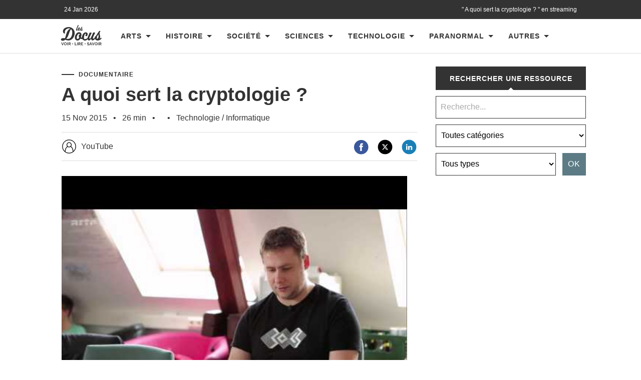

--- FILE ---
content_type: text/html; charset=UTF-8
request_url: https://www.les-docus.com/a-quoi-sert-la-cryptologie/
body_size: 29553
content:








<!DOCTYPE html>
<html dir="ltr" lang="fr-FR" prefix="og: https://ogp.me/ns#">
	<head><meta charset="UTF-8"><script>if(navigator.userAgent.match(/MSIE|Internet Explorer/i)||navigator.userAgent.match(/Trident\/7\..*?rv:11/i)){var href=document.location.href;if(!href.match(/[?&]nowprocket/)){if(href.indexOf("?")==-1){if(href.indexOf("#")==-1){document.location.href=href+"?nowprocket=1"}else{document.location.href=href.replace("#","?nowprocket=1#")}}else{if(href.indexOf("#")==-1){document.location.href=href+"&nowprocket=1"}else{document.location.href=href.replace("#","&nowprocket=1#")}}}}</script><script>(()=>{class RocketLazyLoadScripts{constructor(){this.v="2.0.4",this.userEvents=["keydown","keyup","mousedown","mouseup","mousemove","mouseover","mouseout","touchmove","touchstart","touchend","touchcancel","wheel","click","dblclick","input"],this.attributeEvents=["onblur","onclick","oncontextmenu","ondblclick","onfocus","onmousedown","onmouseenter","onmouseleave","onmousemove","onmouseout","onmouseover","onmouseup","onmousewheel","onscroll","onsubmit"]}async t(){this.i(),this.o(),/iP(ad|hone)/.test(navigator.userAgent)&&this.h(),this.u(),this.l(this),this.m(),this.k(this),this.p(this),this._(),await Promise.all([this.R(),this.L()]),this.lastBreath=Date.now(),this.S(this),this.P(),this.D(),this.O(),this.M(),await this.C(this.delayedScripts.normal),await this.C(this.delayedScripts.defer),await this.C(this.delayedScripts.async),await this.T(),await this.F(),await this.j(),await this.A(),window.dispatchEvent(new Event("rocket-allScriptsLoaded")),this.everythingLoaded=!0,this.lastTouchEnd&&await new Promise(t=>setTimeout(t,500-Date.now()+this.lastTouchEnd)),this.I(),this.H(),this.U(),this.W()}i(){this.CSPIssue=sessionStorage.getItem("rocketCSPIssue"),document.addEventListener("securitypolicyviolation",t=>{this.CSPIssue||"script-src-elem"!==t.violatedDirective||"data"!==t.blockedURI||(this.CSPIssue=!0,sessionStorage.setItem("rocketCSPIssue",!0))},{isRocket:!0})}o(){window.addEventListener("pageshow",t=>{this.persisted=t.persisted,this.realWindowLoadedFired=!0},{isRocket:!0}),window.addEventListener("pagehide",()=>{this.onFirstUserAction=null},{isRocket:!0})}h(){let t;function e(e){t=e}window.addEventListener("touchstart",e,{isRocket:!0}),window.addEventListener("touchend",function i(o){o.changedTouches[0]&&t.changedTouches[0]&&Math.abs(o.changedTouches[0].pageX-t.changedTouches[0].pageX)<10&&Math.abs(o.changedTouches[0].pageY-t.changedTouches[0].pageY)<10&&o.timeStamp-t.timeStamp<200&&(window.removeEventListener("touchstart",e,{isRocket:!0}),window.removeEventListener("touchend",i,{isRocket:!0}),"INPUT"===o.target.tagName&&"text"===o.target.type||(o.target.dispatchEvent(new TouchEvent("touchend",{target:o.target,bubbles:!0})),o.target.dispatchEvent(new MouseEvent("mouseover",{target:o.target,bubbles:!0})),o.target.dispatchEvent(new PointerEvent("click",{target:o.target,bubbles:!0,cancelable:!0,detail:1,clientX:o.changedTouches[0].clientX,clientY:o.changedTouches[0].clientY})),event.preventDefault()))},{isRocket:!0})}q(t){this.userActionTriggered||("mousemove"!==t.type||this.firstMousemoveIgnored?"keyup"===t.type||"mouseover"===t.type||"mouseout"===t.type||(this.userActionTriggered=!0,this.onFirstUserAction&&this.onFirstUserAction()):this.firstMousemoveIgnored=!0),"click"===t.type&&t.preventDefault(),t.stopPropagation(),t.stopImmediatePropagation(),"touchstart"===this.lastEvent&&"touchend"===t.type&&(this.lastTouchEnd=Date.now()),"click"===t.type&&(this.lastTouchEnd=0),this.lastEvent=t.type,t.composedPath&&t.composedPath()[0].getRootNode()instanceof ShadowRoot&&(t.rocketTarget=t.composedPath()[0]),this.savedUserEvents.push(t)}u(){this.savedUserEvents=[],this.userEventHandler=this.q.bind(this),this.userEvents.forEach(t=>window.addEventListener(t,this.userEventHandler,{passive:!1,isRocket:!0})),document.addEventListener("visibilitychange",this.userEventHandler,{isRocket:!0})}U(){this.userEvents.forEach(t=>window.removeEventListener(t,this.userEventHandler,{passive:!1,isRocket:!0})),document.removeEventListener("visibilitychange",this.userEventHandler,{isRocket:!0}),this.savedUserEvents.forEach(t=>{(t.rocketTarget||t.target).dispatchEvent(new window[t.constructor.name](t.type,t))})}m(){const t="return false",e=Array.from(this.attributeEvents,t=>"data-rocket-"+t),i="["+this.attributeEvents.join("],[")+"]",o="[data-rocket-"+this.attributeEvents.join("],[data-rocket-")+"]",s=(e,i,o)=>{o&&o!==t&&(e.setAttribute("data-rocket-"+i,o),e["rocket"+i]=new Function("event",o),e.setAttribute(i,t))};new MutationObserver(t=>{for(const n of t)"attributes"===n.type&&(n.attributeName.startsWith("data-rocket-")||this.everythingLoaded?n.attributeName.startsWith("data-rocket-")&&this.everythingLoaded&&this.N(n.target,n.attributeName.substring(12)):s(n.target,n.attributeName,n.target.getAttribute(n.attributeName))),"childList"===n.type&&n.addedNodes.forEach(t=>{if(t.nodeType===Node.ELEMENT_NODE)if(this.everythingLoaded)for(const i of[t,...t.querySelectorAll(o)])for(const t of i.getAttributeNames())e.includes(t)&&this.N(i,t.substring(12));else for(const e of[t,...t.querySelectorAll(i)])for(const t of e.getAttributeNames())this.attributeEvents.includes(t)&&s(e,t,e.getAttribute(t))})}).observe(document,{subtree:!0,childList:!0,attributeFilter:[...this.attributeEvents,...e]})}I(){this.attributeEvents.forEach(t=>{document.querySelectorAll("[data-rocket-"+t+"]").forEach(e=>{this.N(e,t)})})}N(t,e){const i=t.getAttribute("data-rocket-"+e);i&&(t.setAttribute(e,i),t.removeAttribute("data-rocket-"+e))}k(t){Object.defineProperty(HTMLElement.prototype,"onclick",{get(){return this.rocketonclick||null},set(e){this.rocketonclick=e,this.setAttribute(t.everythingLoaded?"onclick":"data-rocket-onclick","this.rocketonclick(event)")}})}S(t){function e(e,i){let o=e[i];e[i]=null,Object.defineProperty(e,i,{get:()=>o,set(s){t.everythingLoaded?o=s:e["rocket"+i]=o=s}})}e(document,"onreadystatechange"),e(window,"onload"),e(window,"onpageshow");try{Object.defineProperty(document,"readyState",{get:()=>t.rocketReadyState,set(e){t.rocketReadyState=e},configurable:!0}),document.readyState="loading"}catch(t){console.log("WPRocket DJE readyState conflict, bypassing")}}l(t){this.originalAddEventListener=EventTarget.prototype.addEventListener,this.originalRemoveEventListener=EventTarget.prototype.removeEventListener,this.savedEventListeners=[],EventTarget.prototype.addEventListener=function(e,i,o){o&&o.isRocket||!t.B(e,this)&&!t.userEvents.includes(e)||t.B(e,this)&&!t.userActionTriggered||e.startsWith("rocket-")||t.everythingLoaded?t.originalAddEventListener.call(this,e,i,o):(t.savedEventListeners.push({target:this,remove:!1,type:e,func:i,options:o}),"mouseenter"!==e&&"mouseleave"!==e||t.originalAddEventListener.call(this,e,t.savedUserEvents.push,o))},EventTarget.prototype.removeEventListener=function(e,i,o){o&&o.isRocket||!t.B(e,this)&&!t.userEvents.includes(e)||t.B(e,this)&&!t.userActionTriggered||e.startsWith("rocket-")||t.everythingLoaded?t.originalRemoveEventListener.call(this,e,i,o):t.savedEventListeners.push({target:this,remove:!0,type:e,func:i,options:o})}}J(t,e){this.savedEventListeners=this.savedEventListeners.filter(i=>{let o=i.type,s=i.target||window;return e!==o||t!==s||(this.B(o,s)&&(i.type="rocket-"+o),this.$(i),!1)})}H(){EventTarget.prototype.addEventListener=this.originalAddEventListener,EventTarget.prototype.removeEventListener=this.originalRemoveEventListener,this.savedEventListeners.forEach(t=>this.$(t))}$(t){t.remove?this.originalRemoveEventListener.call(t.target,t.type,t.func,t.options):this.originalAddEventListener.call(t.target,t.type,t.func,t.options)}p(t){let e;function i(e){return t.everythingLoaded?e:e.split(" ").map(t=>"load"===t||t.startsWith("load.")?"rocket-jquery-load":t).join(" ")}function o(o){function s(e){const s=o.fn[e];o.fn[e]=o.fn.init.prototype[e]=function(){return this[0]===window&&t.userActionTriggered&&("string"==typeof arguments[0]||arguments[0]instanceof String?arguments[0]=i(arguments[0]):"object"==typeof arguments[0]&&Object.keys(arguments[0]).forEach(t=>{const e=arguments[0][t];delete arguments[0][t],arguments[0][i(t)]=e})),s.apply(this,arguments),this}}if(o&&o.fn&&!t.allJQueries.includes(o)){const e={DOMContentLoaded:[],"rocket-DOMContentLoaded":[]};for(const t in e)document.addEventListener(t,()=>{e[t].forEach(t=>t())},{isRocket:!0});o.fn.ready=o.fn.init.prototype.ready=function(i){function s(){parseInt(o.fn.jquery)>2?setTimeout(()=>i.bind(document)(o)):i.bind(document)(o)}return"function"==typeof i&&(t.realDomReadyFired?!t.userActionTriggered||t.fauxDomReadyFired?s():e["rocket-DOMContentLoaded"].push(s):e.DOMContentLoaded.push(s)),o([])},s("on"),s("one"),s("off"),t.allJQueries.push(o)}e=o}t.allJQueries=[],o(window.jQuery),Object.defineProperty(window,"jQuery",{get:()=>e,set(t){o(t)}})}P(){const t=new Map;document.write=document.writeln=function(e){const i=document.currentScript,o=document.createRange(),s=i.parentElement;let n=t.get(i);void 0===n&&(n=i.nextSibling,t.set(i,n));const c=document.createDocumentFragment();o.setStart(c,0),c.appendChild(o.createContextualFragment(e)),s.insertBefore(c,n)}}async R(){return new Promise(t=>{this.userActionTriggered?t():this.onFirstUserAction=t})}async L(){return new Promise(t=>{document.addEventListener("DOMContentLoaded",()=>{this.realDomReadyFired=!0,t()},{isRocket:!0})})}async j(){return this.realWindowLoadedFired?Promise.resolve():new Promise(t=>{window.addEventListener("load",t,{isRocket:!0})})}M(){this.pendingScripts=[];this.scriptsMutationObserver=new MutationObserver(t=>{for(const e of t)e.addedNodes.forEach(t=>{"SCRIPT"!==t.tagName||t.noModule||t.isWPRocket||this.pendingScripts.push({script:t,promise:new Promise(e=>{const i=()=>{const i=this.pendingScripts.findIndex(e=>e.script===t);i>=0&&this.pendingScripts.splice(i,1),e()};t.addEventListener("load",i,{isRocket:!0}),t.addEventListener("error",i,{isRocket:!0}),setTimeout(i,1e3)})})})}),this.scriptsMutationObserver.observe(document,{childList:!0,subtree:!0})}async F(){await this.X(),this.pendingScripts.length?(await this.pendingScripts[0].promise,await this.F()):this.scriptsMutationObserver.disconnect()}D(){this.delayedScripts={normal:[],async:[],defer:[]},document.querySelectorAll("script[type$=rocketlazyloadscript]").forEach(t=>{t.hasAttribute("data-rocket-src")?t.hasAttribute("async")&&!1!==t.async?this.delayedScripts.async.push(t):t.hasAttribute("defer")&&!1!==t.defer||"module"===t.getAttribute("data-rocket-type")?this.delayedScripts.defer.push(t):this.delayedScripts.normal.push(t):this.delayedScripts.normal.push(t)})}async _(){await this.L();let t=[];document.querySelectorAll("script[type$=rocketlazyloadscript][data-rocket-src]").forEach(e=>{let i=e.getAttribute("data-rocket-src");if(i&&!i.startsWith("data:")){i.startsWith("//")&&(i=location.protocol+i);try{const o=new URL(i).origin;o!==location.origin&&t.push({src:o,crossOrigin:e.crossOrigin||"module"===e.getAttribute("data-rocket-type")})}catch(t){}}}),t=[...new Map(t.map(t=>[JSON.stringify(t),t])).values()],this.Y(t,"preconnect")}async G(t){if(await this.K(),!0!==t.noModule||!("noModule"in HTMLScriptElement.prototype))return new Promise(e=>{let i;function o(){(i||t).setAttribute("data-rocket-status","executed"),e()}try{if(navigator.userAgent.includes("Firefox/")||""===navigator.vendor||this.CSPIssue)i=document.createElement("script"),[...t.attributes].forEach(t=>{let e=t.nodeName;"type"!==e&&("data-rocket-type"===e&&(e="type"),"data-rocket-src"===e&&(e="src"),i.setAttribute(e,t.nodeValue))}),t.text&&(i.text=t.text),t.nonce&&(i.nonce=t.nonce),i.hasAttribute("src")?(i.addEventListener("load",o,{isRocket:!0}),i.addEventListener("error",()=>{i.setAttribute("data-rocket-status","failed-network"),e()},{isRocket:!0}),setTimeout(()=>{i.isConnected||e()},1)):(i.text=t.text,o()),i.isWPRocket=!0,t.parentNode.replaceChild(i,t);else{const i=t.getAttribute("data-rocket-type"),s=t.getAttribute("data-rocket-src");i?(t.type=i,t.removeAttribute("data-rocket-type")):t.removeAttribute("type"),t.addEventListener("load",o,{isRocket:!0}),t.addEventListener("error",i=>{this.CSPIssue&&i.target.src.startsWith("data:")?(console.log("WPRocket: CSP fallback activated"),t.removeAttribute("src"),this.G(t).then(e)):(t.setAttribute("data-rocket-status","failed-network"),e())},{isRocket:!0}),s?(t.fetchPriority="high",t.removeAttribute("data-rocket-src"),t.src=s):t.src="data:text/javascript;base64,"+window.btoa(unescape(encodeURIComponent(t.text)))}}catch(i){t.setAttribute("data-rocket-status","failed-transform"),e()}});t.setAttribute("data-rocket-status","skipped")}async C(t){const e=t.shift();return e?(e.isConnected&&await this.G(e),this.C(t)):Promise.resolve()}O(){this.Y([...this.delayedScripts.normal,...this.delayedScripts.defer,...this.delayedScripts.async],"preload")}Y(t,e){this.trash=this.trash||[];let i=!0;var o=document.createDocumentFragment();t.forEach(t=>{const s=t.getAttribute&&t.getAttribute("data-rocket-src")||t.src;if(s&&!s.startsWith("data:")){const n=document.createElement("link");n.href=s,n.rel=e,"preconnect"!==e&&(n.as="script",n.fetchPriority=i?"high":"low"),t.getAttribute&&"module"===t.getAttribute("data-rocket-type")&&(n.crossOrigin=!0),t.crossOrigin&&(n.crossOrigin=t.crossOrigin),t.integrity&&(n.integrity=t.integrity),t.nonce&&(n.nonce=t.nonce),o.appendChild(n),this.trash.push(n),i=!1}}),document.head.appendChild(o)}W(){this.trash.forEach(t=>t.remove())}async T(){try{document.readyState="interactive"}catch(t){}this.fauxDomReadyFired=!0;try{await this.K(),this.J(document,"readystatechange"),document.dispatchEvent(new Event("rocket-readystatechange")),await this.K(),document.rocketonreadystatechange&&document.rocketonreadystatechange(),await this.K(),this.J(document,"DOMContentLoaded"),document.dispatchEvent(new Event("rocket-DOMContentLoaded")),await this.K(),this.J(window,"DOMContentLoaded"),window.dispatchEvent(new Event("rocket-DOMContentLoaded"))}catch(t){console.error(t)}}async A(){try{document.readyState="complete"}catch(t){}try{await this.K(),this.J(document,"readystatechange"),document.dispatchEvent(new Event("rocket-readystatechange")),await this.K(),document.rocketonreadystatechange&&document.rocketonreadystatechange(),await this.K(),this.J(window,"load"),window.dispatchEvent(new Event("rocket-load")),await this.K(),window.rocketonload&&window.rocketonload(),await this.K(),this.allJQueries.forEach(t=>t(window).trigger("rocket-jquery-load")),await this.K(),this.J(window,"pageshow");const t=new Event("rocket-pageshow");t.persisted=this.persisted,window.dispatchEvent(t),await this.K(),window.rocketonpageshow&&window.rocketonpageshow({persisted:this.persisted})}catch(t){console.error(t)}}async K(){Date.now()-this.lastBreath>45&&(await this.X(),this.lastBreath=Date.now())}async X(){return document.hidden?new Promise(t=>setTimeout(t)):new Promise(t=>requestAnimationFrame(t))}B(t,e){return e===document&&"readystatechange"===t||(e===document&&"DOMContentLoaded"===t||(e===window&&"DOMContentLoaded"===t||(e===window&&"load"===t||e===window&&"pageshow"===t)))}static run(){(new RocketLazyLoadScripts).t()}}RocketLazyLoadScripts.run()})();</script>
		
		<meta name="viewport" content="width=device-width, initial-scale=1.0">
		<title>Documentaire | A quoi sert la cryptologie ?</title>
				
		<!-- All in One SEO 4.9.3 - aioseo.com -->
	<meta name="description" content="Documentaire sur la cryptologie en streaming. La cryptologie fait référence à la science du codage. Depuis toujours, les gouvernements et armées de tous les ..." />
	<meta name="robots" content="max-snippet:-1, max-image-preview:large, max-video-preview:-1" />
	<meta name="author" content="LesDocus"/>
	<meta name="keywords" content="arte,cryptologie,hackers,réseaux,informatique" />
	<link rel="canonical" href="https://www.les-docus.com/a-quoi-sert-la-cryptologie/" />
	<meta name="generator" content="All in One SEO (AIOSEO) 4.9.3" />
		<meta property="og:locale" content="fr_FR" />
		<meta property="og:site_name" content="Les Docus | Documentaires, reportages et vidéos en streaming" />
		<meta property="og:type" content="article" />
		<meta property="og:title" content="Documentaire | A quoi sert la cryptologie ?" />
		<meta property="og:description" content="Documentaire sur la cryptologie en streaming. La cryptologie fait référence à la science du codage. Depuis toujours, les gouvernements et armées de tous les ..." />
		<meta property="og:url" content="https://www.les-docus.com/a-quoi-sert-la-cryptologie/" />
		<meta property="og:image" content="https://www.les-docus.com/wp-content/uploads/2015/11/p6997-youtube-thumbnail.jpg" />
		<meta property="og:image:secure_url" content="https://www.les-docus.com/wp-content/uploads/2015/11/p6997-youtube-thumbnail.jpg" />
		<meta property="og:image:width" content="320" />
		<meta property="og:image:height" content="180" />
		<meta property="article:published_time" content="2015-11-15T09:14:48+00:00" />
		<meta property="article:modified_time" content="2024-08-14T11:59:52+00:00" />
		<meta property="article:publisher" content="https://www.facebook.com/lesdocus/" />
		<meta name="twitter:card" content="summary" />
		<meta name="twitter:site" content="@les_docus" />
		<meta name="twitter:title" content="Documentaire | A quoi sert la cryptologie ?" />
		<meta name="twitter:description" content="Documentaire sur la cryptologie en streaming. La cryptologie fait référence à la science du codage. Depuis toujours, les gouvernements et armées de tous les ..." />
		<meta name="twitter:image" content="https://www.les-docus.com/wp-content/uploads/2015/11/p6997-youtube-thumbnail.jpg" />
		<script type="application/ld+json" class="aioseo-schema">
			{"@context":"https:\/\/schema.org","@graph":[{"@type":"Article","@id":"https:\/\/www.les-docus.com\/a-quoi-sert-la-cryptologie\/#article","name":"Documentaire | A quoi sert la cryptologie ?","headline":"A quoi sert la cryptologie ?","author":{"@id":"https:\/\/www.les-docus.com\/author\/admin\/#author"},"publisher":{"@id":"https:\/\/www.les-docus.com\/#organization"},"image":{"@type":"ImageObject","url":"https:\/\/www.les-docus.com\/wp-content\/uploads\/2015\/11\/p6997-youtube-thumbnail.jpg","width":320,"height":180},"datePublished":"2015-11-15T10:14:48+01:00","dateModified":"2024-08-14T13:59:52+02:00","inLanguage":"fr-FR","mainEntityOfPage":{"@id":"https:\/\/www.les-docus.com\/a-quoi-sert-la-cryptologie\/#webpage"},"isPartOf":{"@id":"https:\/\/www.les-docus.com\/a-quoi-sert-la-cryptologie\/#webpage"},"articleSection":"Informatique, arte, cryptologie, hackers, r\u00e9seaux, Vid\u00e9o"},{"@type":"BreadcrumbList","@id":"https:\/\/www.les-docus.com\/a-quoi-sert-la-cryptologie\/#breadcrumblist","itemListElement":[{"@type":"ListItem","@id":"https:\/\/www.les-docus.com#listItem","position":1,"name":"Accueil","item":"https:\/\/www.les-docus.com","nextItem":{"@type":"ListItem","@id":"https:\/\/www.les-docus.com\/technologie\/#listItem","name":"Technologie"}},{"@type":"ListItem","@id":"https:\/\/www.les-docus.com\/technologie\/#listItem","position":2,"name":"Technologie","item":"https:\/\/www.les-docus.com\/technologie\/","nextItem":{"@type":"ListItem","@id":"https:\/\/www.les-docus.com\/technologie\/informatique\/#listItem","name":"Informatique"},"previousItem":{"@type":"ListItem","@id":"https:\/\/www.les-docus.com#listItem","name":"Accueil"}},{"@type":"ListItem","@id":"https:\/\/www.les-docus.com\/technologie\/informatique\/#listItem","position":3,"name":"Informatique","item":"https:\/\/www.les-docus.com\/technologie\/informatique\/","nextItem":{"@type":"ListItem","@id":"https:\/\/www.les-docus.com\/a-quoi-sert-la-cryptologie\/#listItem","name":"A quoi sert la cryptologie ?"},"previousItem":{"@type":"ListItem","@id":"https:\/\/www.les-docus.com\/technologie\/#listItem","name":"Technologie"}},{"@type":"ListItem","@id":"https:\/\/www.les-docus.com\/a-quoi-sert-la-cryptologie\/#listItem","position":4,"name":"A quoi sert la cryptologie ?","previousItem":{"@type":"ListItem","@id":"https:\/\/www.les-docus.com\/technologie\/informatique\/#listItem","name":"Informatique"}}]},{"@type":"Organization","@id":"https:\/\/www.les-docus.com\/#organization","name":"Les Docus","description":"Documentaires, reportages et vid\u00e9os en streaming","url":"https:\/\/www.les-docus.com\/","logo":{"@type":"ImageObject","url":"https:\/\/www.les-docus.com\/wp-content\/themes\/hemingway-child\/images\/les-docus-logo.svg","@id":"https:\/\/www.les-docus.com\/a-quoi-sert-la-cryptologie\/#organizationLogo"},"image":{"@id":"https:\/\/www.les-docus.com\/a-quoi-sert-la-cryptologie\/#organizationLogo"},"sameAs":["https:\/\/www.facebook.com\/lesdocus\/","https:\/\/www.instagram.com\/les_docus\/"]},{"@type":"Person","@id":"https:\/\/www.les-docus.com\/author\/admin\/#author","url":"https:\/\/www.les-docus.com\/author\/admin\/","name":"LesDocus"},{"@type":"WebPage","@id":"https:\/\/www.les-docus.com\/a-quoi-sert-la-cryptologie\/#webpage","url":"https:\/\/www.les-docus.com\/a-quoi-sert-la-cryptologie\/","name":"Documentaire | A quoi sert la cryptologie ?","description":"Documentaire sur la cryptologie en streaming. La cryptologie fait r\u00e9f\u00e9rence \u00e0 la science du codage. Depuis toujours, les gouvernements et arm\u00e9es de tous les ...","inLanguage":"fr-FR","isPartOf":{"@id":"https:\/\/www.les-docus.com\/#website"},"breadcrumb":{"@id":"https:\/\/www.les-docus.com\/a-quoi-sert-la-cryptologie\/#breadcrumblist"},"author":{"@id":"https:\/\/www.les-docus.com\/author\/admin\/#author"},"creator":{"@id":"https:\/\/www.les-docus.com\/author\/admin\/#author"},"image":{"@type":"ImageObject","url":"https:\/\/www.les-docus.com\/wp-content\/uploads\/2015\/11\/p6997-youtube-thumbnail.jpg","@id":"https:\/\/www.les-docus.com\/a-quoi-sert-la-cryptologie\/#mainImage","width":320,"height":180},"primaryImageOfPage":{"@id":"https:\/\/www.les-docus.com\/a-quoi-sert-la-cryptologie\/#mainImage"},"datePublished":"2015-11-15T10:14:48+01:00","dateModified":"2024-08-14T13:59:52+02:00"},{"@type":"WebSite","@id":"https:\/\/www.les-docus.com\/#website","url":"https:\/\/www.les-docus.com\/","name":"Les Docus","description":"Documentaires, reportages et vid\u00e9os en streaming","inLanguage":"fr-FR","publisher":{"@id":"https:\/\/www.les-docus.com\/#organization"}}]}
		</script>
		<!-- All in One SEO -->

<link rel="alternate" title="oEmbed (JSON)" type="application/json+oembed" href="https://www.les-docus.com/wp-json/oembed/1.0/embed?url=https%3A%2F%2Fwww.les-docus.com%2Fa-quoi-sert-la-cryptologie%2F" />
<link rel="alternate" title="oEmbed (XML)" type="text/xml+oembed" href="https://www.les-docus.com/wp-json/oembed/1.0/embed?url=https%3A%2F%2Fwww.les-docus.com%2Fa-quoi-sert-la-cryptologie%2F&#038;format=xml" />
<style id='wp-img-auto-sizes-contain-inline-css' type='text/css'>
img:is([sizes=auto i],[sizes^="auto," i]){contain-intrinsic-size:3000px 1500px}
/*# sourceURL=wp-img-auto-sizes-contain-inline-css */
</style>
<style id='dominant-color-styles-inline-css' type='text/css'>
img[data-dominant-color]:not(.has-transparency) { background-color: var(--dominant-color); }
/*# sourceURL=dominant-color-styles-inline-css */
</style>
<style id='rocket-lazyload-inline-css' type='text/css'>
.rll-youtube-player{position:relative;padding-bottom:56.23%;height:0;overflow:hidden;max-width:100%;}.rll-youtube-player:focus-within{outline: 2px solid currentColor;outline-offset: 5px;}.rll-youtube-player iframe{position:absolute;top:0;left:0;width:100%;height:100%;z-index:100;background:0 0}.rll-youtube-player img{bottom:0;display:block;left:0;margin:auto;max-width:100%;width:100%;position:absolute;right:0;top:0;border:none;height:auto;-webkit-transition:.4s all;-moz-transition:.4s all;transition:.4s all}.rll-youtube-player img:hover{-webkit-filter:brightness(75%)}.rll-youtube-player .play{height:100%;width:100%;left:0;top:0;position:absolute;background:var(--wpr-bg-b665c4cf-3b06-49bc-893e-0750e38a2fb4) no-repeat center;background-color: transparent !important;cursor:pointer;border:none;}
/*# sourceURL=rocket-lazyload-inline-css */
</style>
<script type="rocketlazyloadscript" data-rocket-type="text/javascript" data-rocket-src="https://www.les-docus.com/wp-includes/js/jquery/jquery.min.js?ver=3.7.1" id="jquery-core-js" data-rocket-defer defer></script>
<script type="rocketlazyloadscript" data-rocket-type="text/javascript" data-rocket-src="https://www.les-docus.com/wp-includes/js/jquery/jquery-migrate.min.js?ver=3.4.1" id="jquery-migrate-js" data-rocket-defer defer></script>
<link rel="https://api.w.org/" href="https://www.les-docus.com/wp-json/" /><link rel="alternate" title="JSON" type="application/json" href="https://www.les-docus.com/wp-json/wp/v2/posts/6997" /><link rel="EditURI" type="application/rsd+xml" title="RSD" href="https://www.les-docus.com/xmlrpc.php?rsd" />
<meta name="generator" content="WordPress 6.9" />
<link rel='shortlink' href='https://www.les-docus.com/?p=6997' />
<meta name="generator" content="auto-sizes 1.7.0">
<meta name="generator" content="dominant-color-images 1.2.0">
<meta name="generator" content="web-worker-offloading 0.2.0">
      
	      <!--Customizer CSS--> 
	      
	      <style type="text/css">
	           	           	           	           	           	           	           	           	           	           	           	           	           	           	           	           	           	           	           	           	           	           	           	           	           	           	           	           	           	           	           	           	           	           	           	           	           	           	           	           	           	           	           	           	           	           	           	           	           	           	           	           	           	           	           	           	           	           	           	           	           	           	           	           	           	           	           	           	           	           	           	           	           	           	           	           
	           	           	      </style> 
	      
	      <!--/Customizer CSS-->
	      
      <meta name="generator" content="speculation-rules 1.6.0">
<meta name="generator" content="embed-optimizer 1.0.0-beta3">
<noscript><style id="rocket-lazyload-nojs-css">.rll-youtube-player, [data-lazy-src]{display:none !important;}</style></noscript>		<link rel="icon" type="image/x-icon" href="https://www.les-docus.com/favicon.gif">
		<link rel="alternate" hreflang="fr-FR" href="https://www.les-docus.com/a-quoi-sert-la-cryptologie/" />	
		<link data-minify="1" rel='stylesheet' id='chld_thm_cfg_parent-css'  href='https://www.les-docus.com/wp-content/cache/background-css/1/www.les-docus.com/wp-content/cache/min/1/wp-content/themes/hemingway-child/style.css?ver=1769167751&wpr_t=1769288540' type='text/css' media='all' />
					<link rel="preload" as="image" href="https://i.ytimg.com/vi//hqdefault.jpg" />
							 <!-- df5aeb71656b77d35902a31a00b756690368e7d7 -->
		<meta name="verification-code" content="lbjd8a1gltm">
		<meta name="linkmania" content="18315c745421850"> 
		

 <script type="rocketlazyloadscript" data-minify="1" data-rocket-src="https://www.les-docus.com/wp-content/cache/min/1/wp-content/themes/hemingway/js/dropdown.js?ver=1769167751" data-rocket-defer defer></script>
<meta name="contconcord"  content="HjW2HWadRmImfgS5epZ5me7sJZ9Hgcsp" >
<meta name="tdm-reservation" content="1">
<meta name="tdm-policy" content="https://www.les-docus.com/policies/policy.json">
<script type="rocketlazyloadscript" data-rocket-src="https://kit.fontawesome.com/9ff95f8fb9.js" crossorigin="anonymous" data-rocket-defer defer></script>
	<style id='wp-block-heading-inline-css' type='text/css'>
h1:where(.wp-block-heading).has-background,h2:where(.wp-block-heading).has-background,h3:where(.wp-block-heading).has-background,h4:where(.wp-block-heading).has-background,h5:where(.wp-block-heading).has-background,h6:where(.wp-block-heading).has-background{padding:1.25em 2.375em}h1.has-text-align-left[style*=writing-mode]:where([style*=vertical-lr]),h1.has-text-align-right[style*=writing-mode]:where([style*=vertical-rl]),h2.has-text-align-left[style*=writing-mode]:where([style*=vertical-lr]),h2.has-text-align-right[style*=writing-mode]:where([style*=vertical-rl]),h3.has-text-align-left[style*=writing-mode]:where([style*=vertical-lr]),h3.has-text-align-right[style*=writing-mode]:where([style*=vertical-rl]),h4.has-text-align-left[style*=writing-mode]:where([style*=vertical-lr]),h4.has-text-align-right[style*=writing-mode]:where([style*=vertical-rl]),h5.has-text-align-left[style*=writing-mode]:where([style*=vertical-lr]),h5.has-text-align-right[style*=writing-mode]:where([style*=vertical-rl]),h6.has-text-align-left[style*=writing-mode]:where([style*=vertical-lr]),h6.has-text-align-right[style*=writing-mode]:where([style*=vertical-rl]){rotate:180deg}
/*# sourceURL=https://www.les-docus.com/wp-includes/blocks/heading/style.min.css */
</style>
<style id='wp-block-list-inline-css' type='text/css'>
ol,ul{box-sizing:border-box}:root :where(.wp-block-list.has-background){padding:1.25em 2.375em}
/*# sourceURL=https://www.les-docus.com/wp-includes/blocks/list/style.min.css */
</style>
<style id='wp-block-paragraph-inline-css' type='text/css'>
.is-small-text{font-size:.875em}.is-regular-text{font-size:1em}.is-large-text{font-size:2.25em}.is-larger-text{font-size:3em}.has-drop-cap:not(:focus):first-letter{float:left;font-size:8.4em;font-style:normal;font-weight:100;line-height:.68;margin:.05em .1em 0 0;text-transform:uppercase}body.rtl .has-drop-cap:not(:focus):first-letter{float:none;margin-left:.1em}p.has-drop-cap.has-background{overflow:hidden}:root :where(p.has-background){padding:1.25em 2.375em}:where(p.has-text-color:not(.has-link-color)) a{color:inherit}p.has-text-align-left[style*="writing-mode:vertical-lr"],p.has-text-align-right[style*="writing-mode:vertical-rl"]{rotate:180deg}
/*# sourceURL=https://www.les-docus.com/wp-includes/blocks/paragraph/style.min.css */
</style>
<style id='wp-block-quote-inline-css' type='text/css'>
.wp-block-quote{box-sizing:border-box;overflow-wrap:break-word}.wp-block-quote.is-large:where(:not(.is-style-plain)),.wp-block-quote.is-style-large:where(:not(.is-style-plain)){margin-bottom:1em;padding:0 1em}.wp-block-quote.is-large:where(:not(.is-style-plain)) p,.wp-block-quote.is-style-large:where(:not(.is-style-plain)) p{font-size:1.5em;font-style:italic;line-height:1.6}.wp-block-quote.is-large:where(:not(.is-style-plain)) cite,.wp-block-quote.is-large:where(:not(.is-style-plain)) footer,.wp-block-quote.is-style-large:where(:not(.is-style-plain)) cite,.wp-block-quote.is-style-large:where(:not(.is-style-plain)) footer{font-size:1.125em;text-align:right}.wp-block-quote>cite{display:block}
/*# sourceURL=https://www.les-docus.com/wp-includes/blocks/quote/style.min.css */
</style>
<style id='global-styles-inline-css' type='text/css'>
:root{--wp--preset--aspect-ratio--square: 1;--wp--preset--aspect-ratio--4-3: 4/3;--wp--preset--aspect-ratio--3-4: 3/4;--wp--preset--aspect-ratio--3-2: 3/2;--wp--preset--aspect-ratio--2-3: 2/3;--wp--preset--aspect-ratio--16-9: 16/9;--wp--preset--aspect-ratio--9-16: 9/16;--wp--preset--color--black: #000000;--wp--preset--color--cyan-bluish-gray: #abb8c3;--wp--preset--color--white: #ffffff;--wp--preset--color--pale-pink: #f78da7;--wp--preset--color--vivid-red: #cf2e2e;--wp--preset--color--luminous-vivid-orange: #ff6900;--wp--preset--color--luminous-vivid-amber: #fcb900;--wp--preset--color--light-green-cyan: #7bdcb5;--wp--preset--color--vivid-green-cyan: #00d084;--wp--preset--color--pale-cyan-blue: #8ed1fc;--wp--preset--color--vivid-cyan-blue: #0693e3;--wp--preset--color--vivid-purple: #9b51e0;--wp--preset--gradient--vivid-cyan-blue-to-vivid-purple: linear-gradient(135deg,rgb(6,147,227) 0%,rgb(155,81,224) 100%);--wp--preset--gradient--light-green-cyan-to-vivid-green-cyan: linear-gradient(135deg,rgb(122,220,180) 0%,rgb(0,208,130) 100%);--wp--preset--gradient--luminous-vivid-amber-to-luminous-vivid-orange: linear-gradient(135deg,rgb(252,185,0) 0%,rgb(255,105,0) 100%);--wp--preset--gradient--luminous-vivid-orange-to-vivid-red: linear-gradient(135deg,rgb(255,105,0) 0%,rgb(207,46,46) 100%);--wp--preset--gradient--very-light-gray-to-cyan-bluish-gray: linear-gradient(135deg,rgb(238,238,238) 0%,rgb(169,184,195) 100%);--wp--preset--gradient--cool-to-warm-spectrum: linear-gradient(135deg,rgb(74,234,220) 0%,rgb(151,120,209) 20%,rgb(207,42,186) 40%,rgb(238,44,130) 60%,rgb(251,105,98) 80%,rgb(254,248,76) 100%);--wp--preset--gradient--blush-light-purple: linear-gradient(135deg,rgb(255,206,236) 0%,rgb(152,150,240) 100%);--wp--preset--gradient--blush-bordeaux: linear-gradient(135deg,rgb(254,205,165) 0%,rgb(254,45,45) 50%,rgb(107,0,62) 100%);--wp--preset--gradient--luminous-dusk: linear-gradient(135deg,rgb(255,203,112) 0%,rgb(199,81,192) 50%,rgb(65,88,208) 100%);--wp--preset--gradient--pale-ocean: linear-gradient(135deg,rgb(255,245,203) 0%,rgb(182,227,212) 50%,rgb(51,167,181) 100%);--wp--preset--gradient--electric-grass: linear-gradient(135deg,rgb(202,248,128) 0%,rgb(113,206,126) 100%);--wp--preset--gradient--midnight: linear-gradient(135deg,rgb(2,3,129) 0%,rgb(40,116,252) 100%);--wp--preset--font-size--small: 13px;--wp--preset--font-size--medium: 20px;--wp--preset--font-size--large: 36px;--wp--preset--font-size--x-large: 42px;--wp--preset--spacing--20: 0.44rem;--wp--preset--spacing--30: 0.67rem;--wp--preset--spacing--40: 1rem;--wp--preset--spacing--50: 1.5rem;--wp--preset--spacing--60: 2.25rem;--wp--preset--spacing--70: 3.38rem;--wp--preset--spacing--80: 5.06rem;--wp--preset--shadow--natural: 6px 6px 9px rgba(0, 0, 0, 0.2);--wp--preset--shadow--deep: 12px 12px 50px rgba(0, 0, 0, 0.4);--wp--preset--shadow--sharp: 6px 6px 0px rgba(0, 0, 0, 0.2);--wp--preset--shadow--outlined: 6px 6px 0px -3px rgb(255, 255, 255), 6px 6px rgb(0, 0, 0);--wp--preset--shadow--crisp: 6px 6px 0px rgb(0, 0, 0);}:where(.is-layout-flex){gap: 0.5em;}:where(.is-layout-grid){gap: 0.5em;}body .is-layout-flex{display: flex;}.is-layout-flex{flex-wrap: wrap;align-items: center;}.is-layout-flex > :is(*, div){margin: 0;}body .is-layout-grid{display: grid;}.is-layout-grid > :is(*, div){margin: 0;}:where(.wp-block-columns.is-layout-flex){gap: 2em;}:where(.wp-block-columns.is-layout-grid){gap: 2em;}:where(.wp-block-post-template.is-layout-flex){gap: 1.25em;}:where(.wp-block-post-template.is-layout-grid){gap: 1.25em;}.has-black-color{color: var(--wp--preset--color--black) !important;}.has-cyan-bluish-gray-color{color: var(--wp--preset--color--cyan-bluish-gray) !important;}.has-white-color{color: var(--wp--preset--color--white) !important;}.has-pale-pink-color{color: var(--wp--preset--color--pale-pink) !important;}.has-vivid-red-color{color: var(--wp--preset--color--vivid-red) !important;}.has-luminous-vivid-orange-color{color: var(--wp--preset--color--luminous-vivid-orange) !important;}.has-luminous-vivid-amber-color{color: var(--wp--preset--color--luminous-vivid-amber) !important;}.has-light-green-cyan-color{color: var(--wp--preset--color--light-green-cyan) !important;}.has-vivid-green-cyan-color{color: var(--wp--preset--color--vivid-green-cyan) !important;}.has-pale-cyan-blue-color{color: var(--wp--preset--color--pale-cyan-blue) !important;}.has-vivid-cyan-blue-color{color: var(--wp--preset--color--vivid-cyan-blue) !important;}.has-vivid-purple-color{color: var(--wp--preset--color--vivid-purple) !important;}.has-black-background-color{background-color: var(--wp--preset--color--black) !important;}.has-cyan-bluish-gray-background-color{background-color: var(--wp--preset--color--cyan-bluish-gray) !important;}.has-white-background-color{background-color: var(--wp--preset--color--white) !important;}.has-pale-pink-background-color{background-color: var(--wp--preset--color--pale-pink) !important;}.has-vivid-red-background-color{background-color: var(--wp--preset--color--vivid-red) !important;}.has-luminous-vivid-orange-background-color{background-color: var(--wp--preset--color--luminous-vivid-orange) !important;}.has-luminous-vivid-amber-background-color{background-color: var(--wp--preset--color--luminous-vivid-amber) !important;}.has-light-green-cyan-background-color{background-color: var(--wp--preset--color--light-green-cyan) !important;}.has-vivid-green-cyan-background-color{background-color: var(--wp--preset--color--vivid-green-cyan) !important;}.has-pale-cyan-blue-background-color{background-color: var(--wp--preset--color--pale-cyan-blue) !important;}.has-vivid-cyan-blue-background-color{background-color: var(--wp--preset--color--vivid-cyan-blue) !important;}.has-vivid-purple-background-color{background-color: var(--wp--preset--color--vivid-purple) !important;}.has-black-border-color{border-color: var(--wp--preset--color--black) !important;}.has-cyan-bluish-gray-border-color{border-color: var(--wp--preset--color--cyan-bluish-gray) !important;}.has-white-border-color{border-color: var(--wp--preset--color--white) !important;}.has-pale-pink-border-color{border-color: var(--wp--preset--color--pale-pink) !important;}.has-vivid-red-border-color{border-color: var(--wp--preset--color--vivid-red) !important;}.has-luminous-vivid-orange-border-color{border-color: var(--wp--preset--color--luminous-vivid-orange) !important;}.has-luminous-vivid-amber-border-color{border-color: var(--wp--preset--color--luminous-vivid-amber) !important;}.has-light-green-cyan-border-color{border-color: var(--wp--preset--color--light-green-cyan) !important;}.has-vivid-green-cyan-border-color{border-color: var(--wp--preset--color--vivid-green-cyan) !important;}.has-pale-cyan-blue-border-color{border-color: var(--wp--preset--color--pale-cyan-blue) !important;}.has-vivid-cyan-blue-border-color{border-color: var(--wp--preset--color--vivid-cyan-blue) !important;}.has-vivid-purple-border-color{border-color: var(--wp--preset--color--vivid-purple) !important;}.has-vivid-cyan-blue-to-vivid-purple-gradient-background{background: var(--wp--preset--gradient--vivid-cyan-blue-to-vivid-purple) !important;}.has-light-green-cyan-to-vivid-green-cyan-gradient-background{background: var(--wp--preset--gradient--light-green-cyan-to-vivid-green-cyan) !important;}.has-luminous-vivid-amber-to-luminous-vivid-orange-gradient-background{background: var(--wp--preset--gradient--luminous-vivid-amber-to-luminous-vivid-orange) !important;}.has-luminous-vivid-orange-to-vivid-red-gradient-background{background: var(--wp--preset--gradient--luminous-vivid-orange-to-vivid-red) !important;}.has-very-light-gray-to-cyan-bluish-gray-gradient-background{background: var(--wp--preset--gradient--very-light-gray-to-cyan-bluish-gray) !important;}.has-cool-to-warm-spectrum-gradient-background{background: var(--wp--preset--gradient--cool-to-warm-spectrum) !important;}.has-blush-light-purple-gradient-background{background: var(--wp--preset--gradient--blush-light-purple) !important;}.has-blush-bordeaux-gradient-background{background: var(--wp--preset--gradient--blush-bordeaux) !important;}.has-luminous-dusk-gradient-background{background: var(--wp--preset--gradient--luminous-dusk) !important;}.has-pale-ocean-gradient-background{background: var(--wp--preset--gradient--pale-ocean) !important;}.has-electric-grass-gradient-background{background: var(--wp--preset--gradient--electric-grass) !important;}.has-midnight-gradient-background{background: var(--wp--preset--gradient--midnight) !important;}.has-small-font-size{font-size: var(--wp--preset--font-size--small) !important;}.has-medium-font-size{font-size: var(--wp--preset--font-size--medium) !important;}.has-large-font-size{font-size: var(--wp--preset--font-size--large) !important;}.has-x-large-font-size{font-size: var(--wp--preset--font-size--x-large) !important;}
/*# sourceURL=global-styles-inline-css */
</style>
<style id="wpr-lazyload-bg-container"></style><style id="wpr-lazyload-bg-exclusion"></style>
<noscript>
<style id="wpr-lazyload-bg-nostyle">.docudumoment .linkvideo{--wpr-bg-9d68c700-957b-4a6b-a145-d897d4fdfd75: url('https://www.les-docus.com/wp-content/themes/hemingway-child/images/right-arrow-white.svg');}.docudumoment .linkvideo{--wpr-bg-eca30f2b-29bf-451c-b5bb-f79b1caf017e: url('https://www.les-docus.com/wp-content/themes/hemingway-child/images/right-arrow-white.svg');}.offre li{--wpr-bg-0402c2f2-d472-47e7-971c-6f2f224f39dc: url('https://www.les-docus.com/wp-content/themes/hemingway-child/images/right-arrow-white.svg');}.offre li{--wpr-bg-5f0a6ab3-68e0-4c30-8b2b-2e69e19db3a1: url('https://www.les-docus.com/wp-content/themes/hemingway-child/images/right-arrow-white.svg');}.relatedlinks li{--wpr-bg-b8f772c9-0f6c-4d64-b0f3-6aca39d840cd: url('https://www.les-docus.com/wp-content/themes/hemingway/images/arrow-right.svg');}.rll-youtube-player .play{--wpr-bg-b665c4cf-3b06-49bc-893e-0750e38a2fb4: url('https://www.les-docus.com/wp-content/plugins/wp-rocket/assets/img/youtube.png');}</style>
</noscript>
<script type="application/javascript">const rocket_pairs = [{"selector":".docudumoment .linkvideo","style":".docudumoment .linkvideo{--wpr-bg-9d68c700-957b-4a6b-a145-d897d4fdfd75: url('https:\/\/www.les-docus.com\/wp-content\/themes\/hemingway-child\/images\/right-arrow-white.svg');}","hash":"9d68c700-957b-4a6b-a145-d897d4fdfd75","url":"https:\/\/www.les-docus.com\/wp-content\/themes\/hemingway-child\/images\/right-arrow-white.svg"},{"selector":".docudumoment .linkvideo","style":".docudumoment .linkvideo{--wpr-bg-eca30f2b-29bf-451c-b5bb-f79b1caf017e: url('https:\/\/www.les-docus.com\/wp-content\/themes\/hemingway-child\/images\/right-arrow-white.svg');}","hash":"eca30f2b-29bf-451c-b5bb-f79b1caf017e","url":"https:\/\/www.les-docus.com\/wp-content\/themes\/hemingway-child\/images\/right-arrow-white.svg"},{"selector":".offre li","style":".offre li{--wpr-bg-0402c2f2-d472-47e7-971c-6f2f224f39dc: url('https:\/\/www.les-docus.com\/wp-content\/themes\/hemingway-child\/images\/right-arrow-white.svg');}","hash":"0402c2f2-d472-47e7-971c-6f2f224f39dc","url":"https:\/\/www.les-docus.com\/wp-content\/themes\/hemingway-child\/images\/right-arrow-white.svg"},{"selector":".offre li","style":".offre li{--wpr-bg-5f0a6ab3-68e0-4c30-8b2b-2e69e19db3a1: url('https:\/\/www.les-docus.com\/wp-content\/themes\/hemingway-child\/images\/right-arrow-white.svg');}","hash":"5f0a6ab3-68e0-4c30-8b2b-2e69e19db3a1","url":"https:\/\/www.les-docus.com\/wp-content\/themes\/hemingway-child\/images\/right-arrow-white.svg"},{"selector":".relatedlinks li","style":".relatedlinks li{--wpr-bg-b8f772c9-0f6c-4d64-b0f3-6aca39d840cd: url('https:\/\/www.les-docus.com\/wp-content\/themes\/hemingway\/images\/arrow-right.svg');}","hash":"b8f772c9-0f6c-4d64-b0f3-6aca39d840cd","url":"https:\/\/www.les-docus.com\/wp-content\/themes\/hemingway\/images\/arrow-right.svg"},{"selector":".rll-youtube-player .play","style":".rll-youtube-player .play{--wpr-bg-b665c4cf-3b06-49bc-893e-0750e38a2fb4: url('https:\/\/www.les-docus.com\/wp-content\/plugins\/wp-rocket\/assets\/img\/youtube.png');}","hash":"b665c4cf-3b06-49bc-893e-0750e38a2fb4","url":"https:\/\/www.les-docus.com\/wp-content\/plugins\/wp-rocket\/assets\/img\/youtube.png"}]; const rocket_excluded_pairs = [];</script><meta name="generator" content="WP Rocket 3.20.3" data-wpr-features="wpr_lazyload_css_bg_img wpr_delay_js wpr_defer_js wpr_minify_js wpr_lazyload_images wpr_lazyload_iframes wpr_image_dimensions wpr_minify_css wpr_preload_links wpr_host_fonts_locally wpr_desktop" /></head>
	<body>
		<div data-rocket-location-hash="f73c7f38a2ad591e21aa204129e9e946" class="big-wrapper">
			<div data-rocket-location-hash="4e8ead0e678fe705028864be34a73ffc" class="header-cover section bg-dark-light no-padding">
				<div data-rocket-location-hash="d078215791e72743999a745933af2451" class="header section">
					<div class="header-inner">
													<div class="blog-info">
								<div class="header-date">24 Jan 2026								</div>
																									<h1 class="blog-title">
																													<a href="https://www.les-docus.com/a-quoi-sert-la-cryptologie/" title="Les Docus">
										" A quoi sert la cryptologie ? " en streaming</a>
																							
									</h1>
								
							</div> <!-- /blog-info -->
											</div> <!-- /header-inner -->
				</div> <!-- /header -->
			</div> <!-- /bg-dark -->
			<div class="navigation section no-padding bg-dark">
				<div class="navigation-inner section-inner">
					
					<div class="toggle-container hidden">
						<div class="nav-toggle toggle">
							<div class="bar"></div>
							<div class="bar"></div>
							<div class="bar"></div>
							<div data-rocket-location-hash="057a4b3885a4b3cd18af00ca5cc093d5" class="clear"></div>
						</div>
						<a href="https://www.les-docus.com"><img class="header-logo" src="data:image/svg+xml,%3Csvg%20xmlns='http://www.w3.org/2000/svg'%20viewBox='0%200%2084%2043'%3E%3C/svg%3E" width="84px" height="43px" alt="Les Docus, documentaires en streaming et ressources éducatives" data-lazy-src="https://www.les-docus.com/wp-content/themes/hemingway-child/images/les-docus-logo.svg" /><noscript><img class="header-logo" src="https://www.les-docus.com/wp-content/themes/hemingway-child/images/les-docus-logo.svg" width="84px" height="43px" alt="Les Docus, documentaires en streaming et ressources éducatives" /></noscript></a>
						<div class="search-toggle toggle">
							<div class="metal"></div>
							<div class="glass"></div>
							<div class="handle"></div>
						</div>
						<div class="clear"></div>
					</div> <!-- /toggle-container -->
					<div class="blog-search hidden">
						<form id="searchform" method="get" action="https://www.les-docus.com">

        
        <input type="search" 
               value="" 
               placeholder="Recherche..." 
               name="s" id="s" />

        <select  name='cat' id='cat' class='postform'>
	<option value='0' selected='selected'>Toutes catégories</option>
	<option class="level-0" value="355">Arts</option>
	<option class="level-1" value="361">&nbsp;&nbsp;&nbsp;Architecture</option>
	<option class="level-1" value="681">&nbsp;&nbsp;&nbsp;Cinéma</option>
	<option class="level-1" value="17876">&nbsp;&nbsp;&nbsp;Danse</option>
	<option class="level-1" value="818">&nbsp;&nbsp;&nbsp;Dessin</option>
	<option class="level-1" value="360">&nbsp;&nbsp;&nbsp;Graphisme</option>
	<option class="level-1" value="358">&nbsp;&nbsp;&nbsp;Littérature</option>
	<option class="level-1" value="356">&nbsp;&nbsp;&nbsp;Musique</option>
	<option class="level-1" value="359">&nbsp;&nbsp;&nbsp;Peinture</option>
	<option class="level-1" value="357">&nbsp;&nbsp;&nbsp;Sculpture</option>
	<option class="level-0" value="386">Autres</option>
	<option class="level-1" value="388">&nbsp;&nbsp;&nbsp;Animaux</option>
	<option class="level-1" value="391">&nbsp;&nbsp;&nbsp;Gastronomie</option>
	<option class="level-1" value="25948">&nbsp;&nbsp;&nbsp;Jeux de hasard &amp; d&rsquo;argent</option>
	<option class="level-1" value="467">&nbsp;&nbsp;&nbsp;Jeux vidéo</option>
	<option class="level-1" value="389">&nbsp;&nbsp;&nbsp;Loisirs</option>
	<option class="level-1" value="928">&nbsp;&nbsp;&nbsp;Métiers &amp; entrepreneuriat</option>
	<option class="level-1" value="392">&nbsp;&nbsp;&nbsp;Militaire</option>
	<option class="level-1" value="394">&nbsp;&nbsp;&nbsp;Nature</option>
	<option class="level-1" value="712">&nbsp;&nbsp;&nbsp;Policier</option>
	<option class="level-1" value="609">&nbsp;&nbsp;&nbsp;Religion</option>
	<option class="level-1" value="393">&nbsp;&nbsp;&nbsp;Santé</option>
	<option class="level-1" value="387">&nbsp;&nbsp;&nbsp;Sport</option>
	<option class="level-1" value="575">&nbsp;&nbsp;&nbsp;Voyage</option>
	<option class="level-0" value="99">Divers</option>
	<option class="level-0" value="14">Histoire</option>
	<option class="level-1" value="397">&nbsp;&nbsp;&nbsp;19ème siècle (1800-1900)</option>
	<option class="level-1" value="398">&nbsp;&nbsp;&nbsp;20ème siècle (1900-2000)</option>
	<option class="level-1" value="20">&nbsp;&nbsp;&nbsp;Antiquité ( &#8211; à 476)</option>
	<option class="level-1" value="399">&nbsp;&nbsp;&nbsp;Epoque contemporaine (2000 &#8211; )</option>
	<option class="level-1" value="60">&nbsp;&nbsp;&nbsp;Moyen Âge (476-1517)</option>
	<option class="level-1" value="400">&nbsp;&nbsp;&nbsp;Préhistoire</option>
	<option class="level-1" value="395">&nbsp;&nbsp;&nbsp;Temps Modernes (1517-1789)</option>
	<option class="level-1" value="396">&nbsp;&nbsp;&nbsp;Temps révolutionnaires (1789-1800)</option>
	<option class="level-0" value="1">Non classé</option>
	<option class="level-0" value="8">Paranormal</option>
	<option class="level-1" value="96">&nbsp;&nbsp;&nbsp;Cryptozoologie</option>
	<option class="level-1" value="2">&nbsp;&nbsp;&nbsp;Fantômes et esprits</option>
	<option class="level-1" value="97">&nbsp;&nbsp;&nbsp;mystères &amp; légendes</option>
	<option class="level-1" value="98">&nbsp;&nbsp;&nbsp;Ovni et extraterrestres</option>
	<option class="level-0" value="341">Sciences</option>
	<option class="level-1" value="342">&nbsp;&nbsp;&nbsp;Astronomie</option>
	<option class="level-1" value="352">&nbsp;&nbsp;&nbsp;Écologie</option>
	<option class="level-1" value="349">&nbsp;&nbsp;&nbsp;Economie</option>
	<option class="level-1" value="347">&nbsp;&nbsp;&nbsp;Génétique</option>
	<option class="level-1" value="451">&nbsp;&nbsp;&nbsp;Géologie</option>
	<option class="level-1" value="346">&nbsp;&nbsp;&nbsp;Mathématique</option>
	<option class="level-1" value="354">&nbsp;&nbsp;&nbsp;Médecine</option>
	<option class="level-1" value="438">&nbsp;&nbsp;&nbsp;Physique</option>
	<option class="level-1" value="351">&nbsp;&nbsp;&nbsp;Psychologie</option>
	<option class="level-0" value="35">Société</option>
	<option class="level-1" value="39">&nbsp;&nbsp;&nbsp;Argent</option>
	<option class="level-1" value="19726">&nbsp;&nbsp;&nbsp;Habitat</option>
	<option class="level-1" value="19968">&nbsp;&nbsp;&nbsp;Mode</option>
	<option class="level-1" value="40">&nbsp;&nbsp;&nbsp;Monde</option>
	<option class="level-1" value="350">&nbsp;&nbsp;&nbsp;Politique</option>
	<option class="level-1" value="803">&nbsp;&nbsp;&nbsp;Sexualité</option>
	<option class="level-1" value="808">&nbsp;&nbsp;&nbsp;Social &amp; familial</option>
	<option class="level-1" value="22070">&nbsp;&nbsp;&nbsp;Vie pratique et conso</option>
	<option class="level-0" value="353">Technologie</option>
	<option class="level-1" value="940">&nbsp;&nbsp;&nbsp;Aviation</option>
	<option class="level-1" value="348">&nbsp;&nbsp;&nbsp;Informatique</option>
	<option class="level-1" value="941">&nbsp;&nbsp;&nbsp;Marine</option>
	<option class="level-1" value="939">&nbsp;&nbsp;&nbsp;Téléphonie</option>
</select>

        
        <select name="type" id="type" class="postform2">
            <option value="0" >Tous types</option>
            <option value="1" >Documentaires</option>
            <option value="2" >Articles</option>
			<option value="4" >Infographies</option>
            <option value="5" >Conférences</option>
            <option value="6" >Podcasts</option>
        </select>

        <input type="submit" id="searchsubmit" value="Ok">
        </form>            					</div>

					<a class="headerlogo" href="https://www.les-docus.com"><img class="header-logo" src="data:image/svg+xml,%3Csvg%20xmlns='http://www.w3.org/2000/svg'%20viewBox='0%200%2084%2043'%3E%3C/svg%3E" width="84px" height="43px" alt="Les Docus, documentaires en streaming et ressources éducatives" data-lazy-src="https://www.les-docus.com/wp-content/themes/hemingway-child/images/les-docus-logo.svg" /><noscript><img class="header-logo" src="https://www.les-docus.com/wp-content/themes/hemingway-child/images/les-docus-logo.svg" width="84px" height="43px" alt="Les Docus, documentaires en streaming et ressources éducatives" /></noscript></a>
					<ul class="blog-menu">
						<li id="menu-item-4385" class="menu-item menu-item-type-taxonomy menu-item-object-category menu-item-has-children has-children menu-item-4385"><a href="https://www.les-docus.com/arts/">Arts</a>
<ul class="sub-menu">
	<li id="menu-item-4386" class="menu-item menu-item-type-taxonomy menu-item-object-category menu-item-4386"><a href="https://www.les-docus.com/arts/architecture/">Architecture</a></li>
	<li id="menu-item-4387" class="menu-item menu-item-type-taxonomy menu-item-object-category menu-item-4387"><a href="https://www.les-docus.com/arts/cinema/">Cinéma</a></li>
	<li id="menu-item-113041" class="menu-item menu-item-type-taxonomy menu-item-object-category menu-item-113041"><a href="https://www.les-docus.com/arts/danse/">Danse</a></li>
	<li id="menu-item-4388" class="menu-item menu-item-type-taxonomy menu-item-object-category menu-item-4388"><a href="https://www.les-docus.com/arts/dessin/">Dessin</a></li>
	<li id="menu-item-4390" class="menu-item menu-item-type-taxonomy menu-item-object-category menu-item-4390"><a href="https://www.les-docus.com/arts/litterature/">Littérature</a></li>
	<li id="menu-item-4391" class="menu-item menu-item-type-taxonomy menu-item-object-category menu-item-4391"><a href="https://www.les-docus.com/arts/musique/">Musique</a></li>
	<li id="menu-item-4392" class="menu-item menu-item-type-taxonomy menu-item-object-category menu-item-4392"><a href="https://www.les-docus.com/arts/peinture/">Peinture</a></li>
	<li id="menu-item-4435" class="menu-item menu-item-type-taxonomy menu-item-object-category menu-item-4435"><a href="https://www.les-docus.com/arts/sculpture/">Sculpture</a></li>
</ul>
</li>
<li id="menu-item-4404" class="menu-item menu-item-type-taxonomy menu-item-object-category menu-item-has-children has-children menu-item-4404"><a href="https://www.les-docus.com/histoire/">Histoire</a>
<ul class="sub-menu">
	<li id="menu-item-4410" class="menu-item menu-item-type-taxonomy menu-item-object-category menu-item-4410"><a href="https://www.les-docus.com/histoire/prehistoire/">Préhistoire</a></li>
	<li id="menu-item-4407" class="menu-item menu-item-type-taxonomy menu-item-object-category menu-item-4407"><a href="https://www.les-docus.com/histoire/antiquite/">Antiquité ( &#8211; à 476)</a></li>
	<li id="menu-item-4409" class="menu-item menu-item-type-taxonomy menu-item-object-category menu-item-4409"><a href="https://www.les-docus.com/histoire/moyen-age/">Moyen Âge (476-1517)</a></li>
	<li id="menu-item-4411" class="menu-item menu-item-type-taxonomy menu-item-object-category menu-item-4411"><a href="https://www.les-docus.com/histoire/temps-modernes/">Temps Modernes (1517-1789)</a></li>
	<li id="menu-item-4412" class="menu-item menu-item-type-taxonomy menu-item-object-category menu-item-4412"><a href="https://www.les-docus.com/histoire/temps-revolutionnaires/">Temps révolutionnaires (1789-1800)</a></li>
	<li id="menu-item-4405" class="menu-item menu-item-type-taxonomy menu-item-object-category menu-item-4405"><a href="https://www.les-docus.com/histoire/19eme-siecle/">19ème siècle (1800-1900)</a></li>
	<li id="menu-item-4406" class="menu-item menu-item-type-taxonomy menu-item-object-category menu-item-4406"><a href="https://www.les-docus.com/histoire/20eme-siecle/">20ème siècle (1900-2000)</a></li>
	<li id="menu-item-4408" class="menu-item menu-item-type-taxonomy menu-item-object-category menu-item-4408"><a href="https://www.les-docus.com/histoire/epoque-contemporaine/">Epoque contemporaine (2000 &#8211; )</a></li>
</ul>
</li>
<li id="menu-item-4430" class="menu-item menu-item-type-taxonomy menu-item-object-category menu-item-has-children has-children menu-item-4430"><a href="https://www.les-docus.com/societe/">Société</a>
<ul class="sub-menu">
	<li id="menu-item-4424" class="menu-item menu-item-type-taxonomy menu-item-object-category menu-item-4424"><a href="https://www.les-docus.com/societe/argent/">Argent</a></li>
	<li id="menu-item-146556" class="menu-item menu-item-type-taxonomy menu-item-object-category menu-item-146556"><a href="https://www.les-docus.com/societe/habitat/">Habitat</a></li>
	<li id="menu-item-151704" class="menu-item menu-item-type-taxonomy menu-item-object-category menu-item-151704"><a href="https://www.les-docus.com/societe/mode/">Mode</a></li>
	<li id="menu-item-4425" class="menu-item menu-item-type-taxonomy menu-item-object-category menu-item-4425"><a href="https://www.les-docus.com/societe/monde/">Monde</a></li>
	<li id="menu-item-4426" class="menu-item menu-item-type-taxonomy menu-item-object-category menu-item-4426"><a href="https://www.les-docus.com/societe/politique/">Politique</a></li>
	<li id="menu-item-4431" class="menu-item menu-item-type-taxonomy menu-item-object-category menu-item-4431"><a href="https://www.les-docus.com/societe/sexualite/">Sexualité</a></li>
	<li id="menu-item-4432" class="menu-item menu-item-type-taxonomy menu-item-object-category menu-item-4432"><a href="https://www.les-docus.com/societe/social/">Social &amp; familial</a></li>
	<li id="menu-item-208737" class="menu-item menu-item-type-taxonomy menu-item-object-category menu-item-208737"><a href="https://www.les-docus.com/societe/vie-pratique-et-conso/">Vie pratique et conso</a></li>
</ul>
</li>
<li id="menu-item-4413" class="menu-item menu-item-type-taxonomy menu-item-object-category menu-item-has-children has-children menu-item-4413"><a href="https://www.les-docus.com/sciences/">Sciences</a>
<ul class="sub-menu">
	<li id="menu-item-4414" class="menu-item menu-item-type-taxonomy menu-item-object-category menu-item-4414"><a href="https://www.les-docus.com/sciences/astronomie/">Astronomie</a></li>
	<li id="menu-item-4415" class="menu-item menu-item-type-taxonomy menu-item-object-category menu-item-4415"><a href="https://www.les-docus.com/sciences/ecologie/">Écologie</a></li>
	<li id="menu-item-4416" class="menu-item menu-item-type-taxonomy menu-item-object-category menu-item-4416"><a href="https://www.les-docus.com/sciences/economie/">Economie</a></li>
	<li id="menu-item-4417" class="menu-item menu-item-type-taxonomy menu-item-object-category menu-item-4417"><a href="https://www.les-docus.com/sciences/genetique/">Génétique</a></li>
	<li id="menu-item-4419" class="menu-item menu-item-type-taxonomy menu-item-object-category menu-item-4419"><a href="https://www.les-docus.com/sciences/geologie/">Géologie</a></li>
	<li id="menu-item-4420" class="menu-item menu-item-type-taxonomy menu-item-object-category menu-item-4420"><a href="https://www.les-docus.com/sciences/mathematique/">Mathématique</a></li>
	<li id="menu-item-4421" class="menu-item menu-item-type-taxonomy menu-item-object-category menu-item-4421"><a href="https://www.les-docus.com/sciences/medecine/">Médecine</a></li>
	<li id="menu-item-4422" class="menu-item menu-item-type-taxonomy menu-item-object-category menu-item-4422"><a href="https://www.les-docus.com/sciences/physique/">Physique</a></li>
	<li id="menu-item-4423" class="menu-item menu-item-type-taxonomy menu-item-object-category menu-item-4423"><a href="https://www.les-docus.com/sciences/psychologie/">Psychologie</a></li>
</ul>
</li>
<li id="menu-item-4433" class="menu-item menu-item-type-taxonomy menu-item-object-category current-post-ancestor menu-item-has-children has-children menu-item-4433"><a href="https://www.les-docus.com/technologie/">Technologie</a>
<ul class="sub-menu">
	<li id="menu-item-4427" class="menu-item menu-item-type-taxonomy menu-item-object-category menu-item-4427"><a href="https://www.les-docus.com/technologie/aviation/">Aviation</a></li>
	<li id="menu-item-4428" class="menu-item menu-item-type-taxonomy menu-item-object-category current-post-ancestor current-menu-parent current-post-parent menu-item-4428"><a href="https://www.les-docus.com/technologie/informatique/">Informatique</a></li>
	<li id="menu-item-4429" class="menu-item menu-item-type-taxonomy menu-item-object-category menu-item-4429"><a href="https://www.les-docus.com/technologie/marine/">Marine</a></li>
	<li id="menu-item-4434" class="menu-item menu-item-type-taxonomy menu-item-object-category menu-item-4434"><a href="https://www.les-docus.com/technologie/telephonie/">Téléphonie</a></li>
</ul>
</li>
<li id="menu-item-4384" class="menu-item menu-item-type-taxonomy menu-item-object-category menu-item-has-children has-children menu-item-4384"><a href="https://www.les-docus.com/paranormal/">Paranormal</a>
<ul class="sub-menu">
	<li id="menu-item-1303" class="menu-item menu-item-type-taxonomy menu-item-object-category menu-item-1303"><a href="https://www.les-docus.com/paranormal/fantomes-et-esprits/">Fantômes et esprits</a></li>
	<li id="menu-item-1305" class="menu-item menu-item-type-taxonomy menu-item-object-category menu-item-1305"><a href="https://www.les-docus.com/paranormal/ovnis-et-extraterrestres/">ovni &#038; extraterrestres</a></li>
	<li id="menu-item-1301" class="menu-item menu-item-type-taxonomy menu-item-object-category menu-item-1301"><a href="https://www.les-docus.com/paranormal/cryptozoologie/">Cryptozoologie</a></li>
	<li id="menu-item-1304" class="menu-item menu-item-type-taxonomy menu-item-object-category menu-item-1304"><a href="https://www.les-docus.com/paranormal/mysteres-et-legendes/">mystères &amp; légendes</a></li>
	<li id="menu-item-1302" class="menu-item menu-item-type-taxonomy menu-item-object-category menu-item-1302"><a href="https://www.les-docus.com/paranormal/divers/">Divers</a></li>
</ul>
</li>
<li id="menu-item-4393" class="menu-item menu-item-type-taxonomy menu-item-object-category menu-item-has-children has-children menu-item-4393"><a href="https://www.les-docus.com/autres/">Autres</a>
<ul class="sub-menu">
	<li id="menu-item-4394" class="menu-item menu-item-type-taxonomy menu-item-object-category menu-item-4394"><a href="https://www.les-docus.com/autres/animaux/">Animaux</a></li>
	<li id="menu-item-4395" class="menu-item menu-item-type-taxonomy menu-item-object-category menu-item-4395"><a href="https://www.les-docus.com/autres/gastronomie/">Gastronomie</a></li>
	<li id="menu-item-365882" class="menu-item menu-item-type-taxonomy menu-item-object-category menu-item-365882"><a href="https://www.les-docus.com/autres/jeux-de-hasard-dargent/">Jeux de hasard &amp; d&rsquo;argent</a></li>
	<li id="menu-item-4396" class="menu-item menu-item-type-taxonomy menu-item-object-category menu-item-4396"><a href="https://www.les-docus.com/autres/jeux-video/">Jeux vidéo</a></li>
	<li id="menu-item-4397" class="menu-item menu-item-type-taxonomy menu-item-object-category menu-item-4397"><a href="https://www.les-docus.com/autres/loisirs/">Loisirs</a></li>
	<li id="menu-item-4398" class="menu-item menu-item-type-taxonomy menu-item-object-category menu-item-4398"><a href="https://www.les-docus.com/autres/metiers/">Métiers &amp; entrepreneuriat</a></li>
	<li id="menu-item-4399" class="menu-item menu-item-type-taxonomy menu-item-object-category menu-item-4399"><a href="https://www.les-docus.com/autres/militaire/">Militaire</a></li>
	<li id="menu-item-4400" class="menu-item menu-item-type-taxonomy menu-item-object-category menu-item-4400"><a href="https://www.les-docus.com/autres/nature/">Nature</a></li>
	<li id="menu-item-4401" class="menu-item menu-item-type-taxonomy menu-item-object-category menu-item-4401"><a href="https://www.les-docus.com/autres/policier/">Policier</a></li>
	<li id="menu-item-4402" class="menu-item menu-item-type-taxonomy menu-item-object-category menu-item-4402"><a href="https://www.les-docus.com/autres/religion/">Religion</a></li>
	<li id="menu-item-4403" class="menu-item menu-item-type-taxonomy menu-item-object-category menu-item-4403"><a href="https://www.les-docus.com/autres/sante/">Santé</a></li>
	<li id="menu-item-4436" class="menu-item menu-item-type-taxonomy menu-item-object-category menu-item-4436"><a href="https://www.les-docus.com/autres/sport/">Sport</a></li>
	<li id="menu-item-4437" class="menu-item menu-item-type-taxonomy menu-item-object-category menu-item-4437"><a href="https://www.les-docus.com/autres/voyage/">Voyage</a></li>
</ul>
</li>
						<div class="clear"></div>
					 </ul>

					 <ul class="mobile-menu">
						<li class="menu-item menu-item-type-taxonomy menu-item-object-category menu-item-has-children has-children menu-item-4385"><a href="https://www.les-docus.com/arts/">Arts</a>
<ul class="sub-menu">
	<li class="menu-item menu-item-type-taxonomy menu-item-object-category menu-item-4386"><a href="https://www.les-docus.com/arts/architecture/">Architecture</a></li>
	<li class="menu-item menu-item-type-taxonomy menu-item-object-category menu-item-4387"><a href="https://www.les-docus.com/arts/cinema/">Cinéma</a></li>
	<li class="menu-item menu-item-type-taxonomy menu-item-object-category menu-item-113041"><a href="https://www.les-docus.com/arts/danse/">Danse</a></li>
	<li class="menu-item menu-item-type-taxonomy menu-item-object-category menu-item-4388"><a href="https://www.les-docus.com/arts/dessin/">Dessin</a></li>
	<li class="menu-item menu-item-type-taxonomy menu-item-object-category menu-item-4390"><a href="https://www.les-docus.com/arts/litterature/">Littérature</a></li>
	<li class="menu-item menu-item-type-taxonomy menu-item-object-category menu-item-4391"><a href="https://www.les-docus.com/arts/musique/">Musique</a></li>
	<li class="menu-item menu-item-type-taxonomy menu-item-object-category menu-item-4392"><a href="https://www.les-docus.com/arts/peinture/">Peinture</a></li>
	<li class="menu-item menu-item-type-taxonomy menu-item-object-category menu-item-4435"><a href="https://www.les-docus.com/arts/sculpture/">Sculpture</a></li>
</ul>
</li>
<li class="menu-item menu-item-type-taxonomy menu-item-object-category menu-item-has-children has-children menu-item-4404"><a href="https://www.les-docus.com/histoire/">Histoire</a>
<ul class="sub-menu">
	<li class="menu-item menu-item-type-taxonomy menu-item-object-category menu-item-4410"><a href="https://www.les-docus.com/histoire/prehistoire/">Préhistoire</a></li>
	<li class="menu-item menu-item-type-taxonomy menu-item-object-category menu-item-4407"><a href="https://www.les-docus.com/histoire/antiquite/">Antiquité ( &#8211; à 476)</a></li>
	<li class="menu-item menu-item-type-taxonomy menu-item-object-category menu-item-4409"><a href="https://www.les-docus.com/histoire/moyen-age/">Moyen Âge (476-1517)</a></li>
	<li class="menu-item menu-item-type-taxonomy menu-item-object-category menu-item-4411"><a href="https://www.les-docus.com/histoire/temps-modernes/">Temps Modernes (1517-1789)</a></li>
	<li class="menu-item menu-item-type-taxonomy menu-item-object-category menu-item-4412"><a href="https://www.les-docus.com/histoire/temps-revolutionnaires/">Temps révolutionnaires (1789-1800)</a></li>
	<li class="menu-item menu-item-type-taxonomy menu-item-object-category menu-item-4405"><a href="https://www.les-docus.com/histoire/19eme-siecle/">19ème siècle (1800-1900)</a></li>
	<li class="menu-item menu-item-type-taxonomy menu-item-object-category menu-item-4406"><a href="https://www.les-docus.com/histoire/20eme-siecle/">20ème siècle (1900-2000)</a></li>
	<li class="menu-item menu-item-type-taxonomy menu-item-object-category menu-item-4408"><a href="https://www.les-docus.com/histoire/epoque-contemporaine/">Epoque contemporaine (2000 &#8211; )</a></li>
</ul>
</li>
<li class="menu-item menu-item-type-taxonomy menu-item-object-category menu-item-has-children has-children menu-item-4430"><a href="https://www.les-docus.com/societe/">Société</a>
<ul class="sub-menu">
	<li class="menu-item menu-item-type-taxonomy menu-item-object-category menu-item-4424"><a href="https://www.les-docus.com/societe/argent/">Argent</a></li>
	<li class="menu-item menu-item-type-taxonomy menu-item-object-category menu-item-146556"><a href="https://www.les-docus.com/societe/habitat/">Habitat</a></li>
	<li class="menu-item menu-item-type-taxonomy menu-item-object-category menu-item-151704"><a href="https://www.les-docus.com/societe/mode/">Mode</a></li>
	<li class="menu-item menu-item-type-taxonomy menu-item-object-category menu-item-4425"><a href="https://www.les-docus.com/societe/monde/">Monde</a></li>
	<li class="menu-item menu-item-type-taxonomy menu-item-object-category menu-item-4426"><a href="https://www.les-docus.com/societe/politique/">Politique</a></li>
	<li class="menu-item menu-item-type-taxonomy menu-item-object-category menu-item-4431"><a href="https://www.les-docus.com/societe/sexualite/">Sexualité</a></li>
	<li class="menu-item menu-item-type-taxonomy menu-item-object-category menu-item-4432"><a href="https://www.les-docus.com/societe/social/">Social &amp; familial</a></li>
	<li class="menu-item menu-item-type-taxonomy menu-item-object-category menu-item-208737"><a href="https://www.les-docus.com/societe/vie-pratique-et-conso/">Vie pratique et conso</a></li>
</ul>
</li>
<li class="menu-item menu-item-type-taxonomy menu-item-object-category menu-item-has-children has-children menu-item-4413"><a href="https://www.les-docus.com/sciences/">Sciences</a>
<ul class="sub-menu">
	<li class="menu-item menu-item-type-taxonomy menu-item-object-category menu-item-4414"><a href="https://www.les-docus.com/sciences/astronomie/">Astronomie</a></li>
	<li class="menu-item menu-item-type-taxonomy menu-item-object-category menu-item-4415"><a href="https://www.les-docus.com/sciences/ecologie/">Écologie</a></li>
	<li class="menu-item menu-item-type-taxonomy menu-item-object-category menu-item-4416"><a href="https://www.les-docus.com/sciences/economie/">Economie</a></li>
	<li class="menu-item menu-item-type-taxonomy menu-item-object-category menu-item-4417"><a href="https://www.les-docus.com/sciences/genetique/">Génétique</a></li>
	<li class="menu-item menu-item-type-taxonomy menu-item-object-category menu-item-4419"><a href="https://www.les-docus.com/sciences/geologie/">Géologie</a></li>
	<li class="menu-item menu-item-type-taxonomy menu-item-object-category menu-item-4420"><a href="https://www.les-docus.com/sciences/mathematique/">Mathématique</a></li>
	<li class="menu-item menu-item-type-taxonomy menu-item-object-category menu-item-4421"><a href="https://www.les-docus.com/sciences/medecine/">Médecine</a></li>
	<li class="menu-item menu-item-type-taxonomy menu-item-object-category menu-item-4422"><a href="https://www.les-docus.com/sciences/physique/">Physique</a></li>
	<li class="menu-item menu-item-type-taxonomy menu-item-object-category menu-item-4423"><a href="https://www.les-docus.com/sciences/psychologie/">Psychologie</a></li>
</ul>
</li>
<li class="menu-item menu-item-type-taxonomy menu-item-object-category current-post-ancestor menu-item-has-children has-children menu-item-4433"><a href="https://www.les-docus.com/technologie/">Technologie</a>
<ul class="sub-menu">
	<li class="menu-item menu-item-type-taxonomy menu-item-object-category menu-item-4427"><a href="https://www.les-docus.com/technologie/aviation/">Aviation</a></li>
	<li class="menu-item menu-item-type-taxonomy menu-item-object-category current-post-ancestor current-menu-parent current-post-parent menu-item-4428"><a href="https://www.les-docus.com/technologie/informatique/">Informatique</a></li>
	<li class="menu-item menu-item-type-taxonomy menu-item-object-category menu-item-4429"><a href="https://www.les-docus.com/technologie/marine/">Marine</a></li>
	<li class="menu-item menu-item-type-taxonomy menu-item-object-category menu-item-4434"><a href="https://www.les-docus.com/technologie/telephonie/">Téléphonie</a></li>
</ul>
</li>
<li class="menu-item menu-item-type-taxonomy menu-item-object-category menu-item-has-children has-children menu-item-4384"><a href="https://www.les-docus.com/paranormal/">Paranormal</a>
<ul class="sub-menu">
	<li class="menu-item menu-item-type-taxonomy menu-item-object-category menu-item-1303"><a href="https://www.les-docus.com/paranormal/fantomes-et-esprits/">Fantômes et esprits</a></li>
	<li class="menu-item menu-item-type-taxonomy menu-item-object-category menu-item-1305"><a href="https://www.les-docus.com/paranormal/ovnis-et-extraterrestres/">ovni &#038; extraterrestres</a></li>
	<li class="menu-item menu-item-type-taxonomy menu-item-object-category menu-item-1301"><a href="https://www.les-docus.com/paranormal/cryptozoologie/">Cryptozoologie</a></li>
	<li class="menu-item menu-item-type-taxonomy menu-item-object-category menu-item-1304"><a href="https://www.les-docus.com/paranormal/mysteres-et-legendes/">mystères &amp; légendes</a></li>
	<li class="menu-item menu-item-type-taxonomy menu-item-object-category menu-item-1302"><a href="https://www.les-docus.com/paranormal/divers/">Divers</a></li>
</ul>
</li>
<li class="menu-item menu-item-type-taxonomy menu-item-object-category menu-item-has-children has-children menu-item-4393"><a href="https://www.les-docus.com/autres/">Autres</a>
<ul class="sub-menu">
	<li class="menu-item menu-item-type-taxonomy menu-item-object-category menu-item-4394"><a href="https://www.les-docus.com/autres/animaux/">Animaux</a></li>
	<li class="menu-item menu-item-type-taxonomy menu-item-object-category menu-item-4395"><a href="https://www.les-docus.com/autres/gastronomie/">Gastronomie</a></li>
	<li class="menu-item menu-item-type-taxonomy menu-item-object-category menu-item-365882"><a href="https://www.les-docus.com/autres/jeux-de-hasard-dargent/">Jeux de hasard &amp; d&rsquo;argent</a></li>
	<li class="menu-item menu-item-type-taxonomy menu-item-object-category menu-item-4396"><a href="https://www.les-docus.com/autres/jeux-video/">Jeux vidéo</a></li>
	<li class="menu-item menu-item-type-taxonomy menu-item-object-category menu-item-4397"><a href="https://www.les-docus.com/autres/loisirs/">Loisirs</a></li>
	<li class="menu-item menu-item-type-taxonomy menu-item-object-category menu-item-4398"><a href="https://www.les-docus.com/autres/metiers/">Métiers &amp; entrepreneuriat</a></li>
	<li class="menu-item menu-item-type-taxonomy menu-item-object-category menu-item-4399"><a href="https://www.les-docus.com/autres/militaire/">Militaire</a></li>
	<li class="menu-item menu-item-type-taxonomy menu-item-object-category menu-item-4400"><a href="https://www.les-docus.com/autres/nature/">Nature</a></li>
	<li class="menu-item menu-item-type-taxonomy menu-item-object-category menu-item-4401"><a href="https://www.les-docus.com/autres/policier/">Policier</a></li>
	<li class="menu-item menu-item-type-taxonomy menu-item-object-category menu-item-4402"><a href="https://www.les-docus.com/autres/religion/">Religion</a></li>
	<li class="menu-item menu-item-type-taxonomy menu-item-object-category menu-item-4403"><a href="https://www.les-docus.com/autres/sante/">Santé</a></li>
	<li class="menu-item menu-item-type-taxonomy menu-item-object-category menu-item-4436"><a href="https://www.les-docus.com/autres/sport/">Sport</a></li>
	<li class="menu-item menu-item-type-taxonomy menu-item-object-category menu-item-4437"><a href="https://www.les-docus.com/autres/voyage/">Voyage</a></li>
</ul>
</li>
					 </ul>
				</div> <!-- /navigation-inner -->
			</div> <!-- /navigation -->
<div data-rocket-location-hash="7a25c06fe2cc4d01d274118763681b89" class="wrapper section-inner">

	<div data-rocket-location-hash="9117e3ddf025a711b6519cd471bd59b2" class="content left">

		
			<div class="posts">

				<div id="unique" class="post-6997 post type-post status-publish format-video has-post-thumbnail hentry category-informatique tag-arte tag-cryptologie tag-hackers tag-reseaux post_format-post-format-video">
										<div class="subcategory">
						Documentaire											</div>

											<h2 class="post-title entry-title">A quoi sert la cryptologie ?</h2>
					
					<div class="post-meta">
						<ul>
							<li class="post-meta-date">15 Nov 2015</li>
															<li class="post-meta-duration">26 min</li>
														<li class="post-meta-rating"><span class="rating-result  mr-shortcode rating-result-6997">	<span class="mr-star-rating">			    <i class="fa fa-star mr-star-full"></i>	    	    <i class="fa fa-star mr-star-full"></i>	    	    <i class="fa fa-star mr-star-full"></i>	    	    <i class="fa fa-star mr-star-full"></i>	    	    <i class="fa fa-star-half-o mr-star-half"></i>	    </span><span class="star-result">	4.67/5</span>			<span class="count">				(3)			</span>			</span></li>
							<li class="post-meta-category">
								<a href="https://www.les-docus.com/technologie/">Technologie</a> / <a href="https://www.les-docus.com/technologie/informatique/" rel="category tag">Informatique</a>							</li>
						</ul>
					</div>

						<div id="redacs">
		<div id="redacs-name">
			<img width="256" height="256" src="data:image/svg+xml,%3Csvg%20xmlns='http://www.w3.org/2000/svg'%20viewBox='0%200%20256%20256'%3E%3C/svg%3E" alt="Picto rédacteur" data-lazy-src="https://www.les-docus.com/wp-content/themes/hemingway-child/images/redac-picto.svg"/><noscript><img width="256" height="256" src="https://www.les-docus.com/wp-content/themes/hemingway-child/images/redac-picto.svg" alt="Picto rédacteur"/></noscript>
				<span>YouTube</span>
		</div>
		<ul>
			<li><a href="https://www.facebook.com/sharer/sharer.php?u=https://www.les-docus.com/a-quoi-sert-la-cryptologie/" target="_blank" rel="noopener"><img width="67" height="67" src="data:image/svg+xml,%3Csvg%20xmlns='http://www.w3.org/2000/svg'%20viewBox='0%200%2067%2067'%3E%3C/svg%3E" alt="Partager sur Facebook" data-lazy-src="https://www.les-docus.com/wp-content/themes/hemingway-child/images/facebook3.svg"/><noscript><img width="67" height="67" src="https://www.les-docus.com/wp-content/themes/hemingway-child/images/facebook3.svg" alt="Partager sur Facebook"/></noscript></a></li>
			<li><a href="https://www.twitter.com/share?url=https://www.les-docus.com/a-quoi-sert-la-cryptologie/" target="_blank" rel="noopener"><img width="100" height="100" src="data:image/svg+xml,%3Csvg%20xmlns='http://www.w3.org/2000/svg'%20viewBox='0%200%20100%20100'%3E%3C/svg%3E" alt="Partager sur X" data-lazy-src="https://www.les-docus.com/wp-content/themes/hemingway-child/images/x3.svg"/><noscript><img width="100" height="100" src="https://www.les-docus.com/wp-content/themes/hemingway-child/images/x3.svg" alt="Partager sur X"/></noscript></a></li>
			<li><a href="https://www.linkedin.com/sharing/share-offsite/?url=https://www.les-docus.com/a-quoi-sert-la-cryptologie/" target="_blank" rel="noopener"><img width="100" height="100" src="data:image/svg+xml,%3Csvg%20xmlns='http://www.w3.org/2000/svg'%20viewBox='0%200%20100%20100'%3E%3C/svg%3E" alt="Partager sur LinkedIn" data-lazy-src="https://www.les-docus.com/wp-content/themes/hemingway-child/images/linkedin2.svg"/><noscript><img width="100" height="100" src="https://www.les-docus.com/wp-content/themes/hemingway-child/images/linkedin2.svg" alt="Partager sur LinkedIn"/></noscript></a></li>
		</ul>
	</div>
					<div class="post-content">
						
						
						<p><div class="rll-youtube-player" data-src="https://www.youtube.com/embed/heATWOTOltM" data-id="heATWOTOltM" data-query="" data-alt="A quoi sert la cryptologie ?"></div><noscript><iframe width="560" height="315" src="https://www.youtube.com/embed/heATWOTOltM" title="A quoi sert la cryptologie ?" frameborder="0" allow="accelerometer; autoplay; clipboard-write; encrypted-media; gyroscope; picture-in-picture; web-share" referrerpolicy="strict-origin-when-cross-origin" allowfullscreen></iframe></noscript></p>
<p>La cryptologie fait référence à la science du codage. Depuis toujours, les gouvernements et armées de tous les pays du monde essaient de verrouiller l&rsquo;accès à leurs messages.  Aujourd&rsquo;hui, la cryptologie est sans cesse à l&rsquo;ordre du jour, il suffit de penser aux cartes de crédit, au commerce en ligne et aux courriers électroniques&#8230;</p>
<p>

											</div> <!-- /post-content -->

					
					<div class="clear"></div>

					<div class="post-meta-bottom">
													<p class="post-tags"><a href="https://www.les-docus.com/tag/arte/" rel="tag">arte</a><a href="https://www.les-docus.com/tag/cryptologie/" rel="tag">cryptologie</a><a href="https://www.les-docus.com/tag/hackers/" rel="tag">hackers</a><a href="https://www.les-docus.com/tag/reseaux/" rel="tag">réseaux</a></p>
												<div class="clear"></div>
					</div> <!-- /post-meta-bottom -->

					<div class="books">
    <h3 class="relatedlinkstitle">Ça pourrait vous intéresser...</h3>

                <ul class="livre" id="livre1">
                <li>
                    <a href="https://www.amazon.fr/s?k=978-1119439011&tag=lesdoc-21" rel="nofollow" target="_blank">
                        <img src="data:image/svg+xml,%3Csvg%20xmlns='http://www.w3.org/2000/svg'%20viewBox='0%200%200%200'%3E%3C/svg%3E" alt="Intelligent Pervasive Computing Systems for Smarter Healthcare" data-lazy-src="http://books.google.com/books/content?id=-AmfDwAAQBAJ&#038;printsec=frontcover&#038;img=1&#038;zoom=1&#038;edge=curl&#038;source=gbs_api" /><noscript><img src="http://books.google.com/books/content?id=-AmfDwAAQBAJ&#038;printsec=frontcover&#038;img=1&#038;zoom=1&#038;edge=curl&#038;source=gbs_api" alt="Intelligent Pervasive Computing Systems for Smarter Healthcare" /></noscript>
                    </a>
                </li>
                <li class="booktitle">Intelligent Pervasive Computing Systems for Smarter Healthcare</li>
            </ul>
                    <ul class="livre" id="livre2">
                <li>
                    <a href="https://www.amazon.fr/s?k=&tag=lesdoc-21" rel="nofollow" target="_blank">
                        <img src="data:image/svg+xml,%3Csvg%20xmlns='http://www.w3.org/2000/svg'%20viewBox='0%200%200%200'%3E%3C/svg%3E" alt="Chapitre 1 - Concepts méthodologiques : résolution algorithmique des problèmes bioinformatiques" data-lazy-src="http://books.google.com/books/content?id=IF1DEQAAQBAJ&#038;printsec=frontcover&#038;img=1&#038;zoom=1&#038;edge=curl&#038;source=gbs_api" /><noscript><img src="http://books.google.com/books/content?id=IF1DEQAAQBAJ&#038;printsec=frontcover&#038;img=1&#038;zoom=1&#038;edge=curl&#038;source=gbs_api" alt="Chapitre 1 - Concepts méthodologiques : résolution algorithmique des problèmes bioinformatiques" /></noscript>
                    </a>
                </li>
                <li class="booktitle">Chapitre 1 - Concepts méthodologiques : résolution algorithmique des problèmes bioinformatiques</li>
            </ul>
                    <ul class="livre" id="livre3">
                <li>
                    <a href="https://www.amazon.fr/s?k=978-2035954664&tag=lesdoc-21" rel="nofollow" target="_blank">
                        <img src="data:image/svg+xml,%3Csvg%20xmlns='http://www.w3.org/2000/svg'%20viewBox='0%200%200%200'%3E%3C/svg%3E" alt="La face cachée d&#039;internet : hackers, dark net..." data-lazy-src="http://books.google.com/books/content?id=4tXKDwAAQBAJ&#038;printsec=frontcover&#038;img=1&#038;zoom=1&#038;edge=curl&#038;source=gbs_api" /><noscript><img src="http://books.google.com/books/content?id=4tXKDwAAQBAJ&#038;printsec=frontcover&#038;img=1&#038;zoom=1&#038;edge=curl&#038;source=gbs_api" alt="La face cachée d&#039;internet : hackers, dark net..." /></noscript>
                    </a>
                </li>
                <li class="booktitle">La face cachée d&#039;internet : hackers, dark net...</li>
            </ul>
                    <ul class="livre" id="livre4">
                <li>
                    <a href="https://www.amazon.fr/s?k=978-2212091250&tag=lesdoc-21" rel="nofollow" target="_blank">
                        <img src="data:image/svg+xml,%3Csvg%20xmlns='http://www.w3.org/2000/svg'%20viewBox='0%200%200%200'%3E%3C/svg%3E" alt="Réseaux d&#039;entreprise par la pratique" data-lazy-src="http://books.google.com/books/content?id=ZApa2LbMnAIC&#038;printsec=frontcover&#038;img=1&#038;zoom=1&#038;edge=curl&#038;source=gbs_api" /><noscript><img src="http://books.google.com/books/content?id=ZApa2LbMnAIC&#038;printsec=frontcover&#038;img=1&#038;zoom=1&#038;edge=curl&#038;source=gbs_api" alt="Réseaux d&#039;entreprise par la pratique" /></noscript>
                    </a>
                </li>
                <li class="booktitle">Réseaux d&#039;entreprise par la pratique</li>
            </ul>
        </div>
					<!-- Ne pas modifier la partie affichant les liens liés -->
					<h3 class="relatedlinkstitle">A découvrir aussi</h3>
					<ul class="relatedlinks">
                    <li>
                    <a href="https://www.les-docus.com/ils-savent-tout-de-nous-vers-une-societe-omnitransparente/" rel="bookmark" title="Ils savent tout de nous : vers une société omnitransparente ?">
                        Ils savent tout de nous : vers une société omnitransparente ?                    </a>
                </li>
                                <li>
                    <a href="https://www.les-docus.com/les-nouveaux-pirates-de-linformatique/" rel="bookmark" title="Les nouveaux pirates de l&rsquo;informatique">
                        Les nouveaux pirates de l&rsquo;informatique                    </a>
                </li>
                                <li>
                    <a href="https://www.les-docus.com/pourquoi-les-professionnels-choisissent-getic-fr-pour-leurs-equipements-reseau/" rel="bookmark" title="Pourquoi les professionnels choisissent getic.fr pour leurs équipements réseau">
                        Pourquoi les professionnels choisissent getic.fr pour leurs équipements réseau                    </a>
                </li>
                                <li>
                    <a href="https://www.les-docus.com/le-ransomware-ou-rancongiciel-chez-les-particuliers/" rel="bookmark" title="Le ransomware ou rançongiciel chez les particuliers">
                        Le ransomware ou rançongiciel chez les particuliers                    </a>
                </li>
                                <li>
                    <a href="https://www.les-docus.com/le-cloud-2/" rel="bookmark" title="Le Cloud">
                        Le Cloud                    </a>
                </li>
                                <li>
                    <a href="https://www.les-docus.com/data-nouvel-or-noir/" rel="bookmark" title="Data, nouvel or noir">
                        Data, nouvel or noir                    </a>
                </li>
                                <li>
                    <a href="https://www.les-docus.com/cybersecurite-protection-rapprochee/" rel="bookmark" title="Cybersécurité : protection rapprochée">
                        Cybersécurité : protection rapprochée                    </a>
                </li>
                                <li>
                    <a href="https://www.les-docus.com/4-infos-cles-sur-lintelligence-artificielle/" rel="bookmark" title="4 infos clés sur l’intelligence artificielle">
                        4 infos clés sur l’intelligence artificielle                    </a>
                </li>
                                <li>
                    <a href="https://www.les-docus.com/4-infos-insolites-sur-les-emails/" rel="bookmark" title="4 infos insolites sur les emails">
                        4 infos insolites sur les emails                    </a>
                </li>
                </ul>
					<!-- Fin de la partie à ne pas modifier -->

					
					
								</div> <!-- /post -->

				<A name="amazon"></A>

								<A name="noter"></A>
				<div class="rating-form  mr-shortcode">	<form id="rating-form-6997-1" action="#">		<h2>Noter ce docu</h2><div class="rating-item mr " >	<label class="description" for="rating-item-2-1">Pour aider les utilisateurs, vous avez la possibilité de donner une note. Pour cela, sélectionnez sur le nombre d’étoile ci-dessous puis cliquez sur voter.</label>				<span class="mr-star-rating mr-star-rating-select">				<i  id="index-0-rating-item-2-1" class="fa fa-minus-circle mr-minus index-0-rating-item-2-1"></i>						<i title="1" id="index-1-rating-item-2-1" class="fa fa-star-o mr-star-empty index-1-rating-item-2-1"></i>				<i title="2" id="index-2-rating-item-2-1" class="fa fa-star-o mr-star-empty index-2-rating-item-2-1"></i>				<i title="3" id="index-3-rating-item-2-1" class="fa fa-star-o mr-star-empty index-3-rating-item-2-1"></i>				<i title="4" id="index-4-rating-item-2-1" class="fa fa-star-o mr-star-empty index-4-rating-item-2-1"></i>				<i title="5" id="index-5-rating-item-2-1" class="fa fa-star-o mr-star-empty index-5-rating-item-2-1"></i>		</span>				<!-- hidden field for storing selected star rating value --><input type="hidden" name="rating-item-2-1" id="rating-item-2-1" value="0">	<span id="rating-item-2-1-error" class="mr-error"></span></div>			<!-- hidden field to get rating item id -->			<input type="hidden" value="2" class="rating-item-6997-1" id="hidden-rating-item-id-2" />					<div class="wp-block-button">			<input type="submit" class="wp-block-button__link save-rating" id="saveBtn-6997-1" value="Voter"></input>		</div>		<input type="hidden" name="sequence" value="1" />					</form></div>
				<A name="similaires"></A>

				<div class="related_posts"><div class="headerrelated"><span>Ressources</span><h3>Dans la même catégorie</h3></div><ul>        <li class="thumb_1">
            <div class="relatedthumb">
                <a href="https://www.les-docus.com/alpha-go-lalgo-qui-bat-lego/" rel="bookmark" title="Alpha Go : l&rsquo;algo qui bat l&rsquo;ego">
                    <img src="data:image/svg+xml,%3Csvg%20xmlns='http://www.w3.org/2000/svg'%20viewBox='0%200%20320%20180'%3E%3C/svg%3E" alt="Alpha Go : l&#039;algo qui bat l&#039;ego" width="320" height="180" data-lazy-src="https://www.les-docus.com/wp-content/uploads/2024/02/460-Alpha-Go-lalgo-qui-bat-lego-jpg.webp" /><noscript><img src="https://www.les-docus.com/wp-content/uploads/2024/02/460-Alpha-Go-lalgo-qui-bat-lego-jpg.webp" alt="Alpha Go : l&#039;algo qui bat l&#039;ego" width="320" height="180" /></noscript>                </a>
            </div>
            <div class="subcategory">Podcast</div>
            <h4>
                <a href="https://www.les-docus.com/alpha-go-lalgo-qui-bat-lego/" rel="bookmark" title="Alpha Go : l&rsquo;algo qui bat l&rsquo;ego">
                    Alpha Go : l&rsquo;algo qui bat l&rsquo;ego                </a>
            </h4>
            <p>Prenez un tas de cailloux blancs et un tas de cailloux noirs. Dressez un quadrillage en guise de plateau....</p>
        </li>
                <li class="thumb_2">
            <div class="relatedthumb">
                <a href="https://www.les-docus.com/cyber-risques-particuliers-et-entreprises-tous-menaces/" rel="bookmark" title="Cyber-risques : particuliers et entreprises, tous menacés">
                    <img src="data:image/svg+xml,%3Csvg%20xmlns='http://www.w3.org/2000/svg'%20viewBox='0%200%20320%20180'%3E%3C/svg%3E" alt="Cyber-risques : particuliers et entreprises, tous menacés" width="320" height="180" data-lazy-src="https://www.les-docus.com/wp-content/uploads/2023/10/A-Bon-Entendeur-Cyber-risques-particuliers-et-entreprises-tous-menaces.jpg" /><noscript><img src="https://www.les-docus.com/wp-content/uploads/2023/10/A-Bon-Entendeur-Cyber-risques-particuliers-et-entreprises-tous-menaces.jpg" alt="Cyber-risques : particuliers et entreprises, tous menacés" width="320" height="180" /></noscript>                </a>
            </div>
            <div class="subcategory">Documentaire</div>
            <h4>
                <a href="https://www.les-docus.com/cyber-risques-particuliers-et-entreprises-tous-menaces/" rel="bookmark" title="Cyber-risques : particuliers et entreprises, tous menacés">
                    Cyber-risques : particuliers et entreprises, tous menacés                </a>
            </h4>
            <p>Semaine après semaine, les attaques informatiques font la une des journaux. En 2022, nous risquons désormais tous d’être victimes...</p>
        </li>
                <li class="thumb_3">
            <div class="relatedthumb">
                <a href="https://www.les-docus.com/gerer-sa-e-reputation-une-priorite-pour-les-entreprises/" rel="bookmark" title="Gérer sa e-réputation : une priorité pour les entreprises">
                    <img src="data:image/svg+xml,%3Csvg%20xmlns='http://www.w3.org/2000/svg'%20viewBox='0%200%20320%20180'%3E%3C/svg%3E" alt="Gérer sa e-réputation : une priorité pour les entreprises" width="320" height="180" data-lazy-src="https://www.les-docus.com/wp-content/uploads/2023/10/A-Bon-Entendeur-Gerer-sa-e-reputation-une-priorite-pour-les-entreprises.jpg" /><noscript><img src="https://www.les-docus.com/wp-content/uploads/2023/10/A-Bon-Entendeur-Gerer-sa-e-reputation-une-priorite-pour-les-entreprises.jpg" alt="Gérer sa e-réputation : une priorité pour les entreprises" width="320" height="180" /></noscript>                </a>
            </div>
            <div class="subcategory">Documentaire</div>
            <h4>
                <a href="https://www.les-docus.com/gerer-sa-e-reputation-une-priorite-pour-les-entreprises/" rel="bookmark" title="Gérer sa e-réputation : une priorité pour les entreprises">
                    Gérer sa e-réputation : une priorité pour les entreprises                </a>
            </h4>
            <p>On a aujourd’hui tous le réflexe, avant de choisir un hôtel ou un restaurant, d’aller consulter les avis sur...</p>
        </li>
                <li class="thumb_4">
            <div class="relatedthumb">
                <a href="https://www.les-docus.com/data-quelles-notes-vous-attribuent-secretement-les-entreprises/" rel="bookmark" title="DATA : quelles notes vous attribuent secrètement les entreprises ?">
                    <img src="data:image/svg+xml,%3Csvg%20xmlns='http://www.w3.org/2000/svg'%20viewBox='0%200%20320%20180'%3E%3C/svg%3E" alt="DATA : quelles notes vous attribuent secrètement les entreprises ?" width="320" height="180" data-lazy-src="https://www.les-docus.com/wp-content/uploads/2023/10/DATA-quelles-notes-vous-attribuent-secretement-les-entreprises-Un-monde-5-etoiles-Part-1.jpg" /><noscript><img src="https://www.les-docus.com/wp-content/uploads/2023/10/DATA-quelles-notes-vous-attribuent-secretement-les-entreprises-Un-monde-5-etoiles-Part-1.jpg" alt="DATA : quelles notes vous attribuent secrètement les entreprises ?" width="320" height="180" /></noscript>                </a>
            </div>
            <div class="subcategory">Documentaire</div>
            <h4>
                <a href="https://www.les-docus.com/data-quelles-notes-vous-attribuent-secretement-les-entreprises/" rel="bookmark" title="DATA : quelles notes vous attribuent secrètement les entreprises ?">
                    DATA : quelles notes vous attribuent secrètement les entreprises ?                </a>
            </h4>
            <p>Après la livraison d&rsquo;un colis, en sortant d&rsquo;un restaurant, d&rsquo;un l&rsquo;hôtel, d&rsquo;un train, ou à la suite d&rsquo;un échange...</p>
        </li>
                <li class="thumb_5">
            <div class="relatedthumb">
                <a href="https://www.les-docus.com/surveillance-en-ligne-comment-proteger-notre-vie-privee-numerique/" rel="bookmark" title="Surveillance en ligne : comment protéger notre vie privée numérique ?">
                    <img src="data:image/svg+xml,%3Csvg%20xmlns='http://www.w3.org/2000/svg'%20viewBox='0%200%20320%20180'%3E%3C/svg%3E" alt="Surveillance en ligne : comment protéger notre vie privée numérique ?" width="320" height="180" data-lazy-src="https://www.les-docus.com/wp-content/uploads/2023/10/Surveillance-en-ligne-Comment-proteger-notre-vie-privee-numerique-Reelles-DOC-COMPLET.jpg" /><noscript><img src="https://www.les-docus.com/wp-content/uploads/2023/10/Surveillance-en-ligne-Comment-proteger-notre-vie-privee-numerique-Reelles-DOC-COMPLET.jpg" alt="Surveillance en ligne : comment protéger notre vie privée numérique ?" width="320" height="180" /></noscript>                </a>
            </div>
            <div class="subcategory">Documentaire</div>
            <h4>
                <a href="https://www.les-docus.com/surveillance-en-ligne-comment-proteger-notre-vie-privee-numerique/" rel="bookmark" title="Surveillance en ligne : comment protéger notre vie privée numérique ?">
                    Surveillance en ligne : comment protéger notre vie privée numérique ?                </a>
            </h4>
            <p>À travers cinq protagonistes qui sont exposés à des formes de surveillance en ligne de plus en plus invasives,...</p>
        </li>
                <li class="thumb_6">
            <div class="relatedthumb">
                <a href="https://www.les-docus.com/le-cloud-computing-moteur-indispensable-de-la-croissance-moderne/" rel="bookmark" title="Le cloud computing : moteur indispensable de la croissance moderne">
                    <img src="data:image/svg+xml,%3Csvg%20xmlns='http://www.w3.org/2000/svg'%20viewBox='0%200%20320%20180'%3E%3C/svg%3E" alt="Le cloud computing : moteur indispensable de la croissance moderne" width="320" height="180" data-lazy-src="https://www.les-docus.com/wp-content/uploads/2025/12/le-cloud-computing-moteur-indispensable-de-la-croissance-moderne.jpg" /><noscript><img src="https://www.les-docus.com/wp-content/uploads/2025/12/le-cloud-computing-moteur-indispensable-de-la-croissance-moderne.jpg" alt="Le cloud computing : moteur indispensable de la croissance moderne" width="320" height="180" /></noscript>                </a>
            </div>
            <div class="subcategory">Article</div>
            <h4>
                <a href="https://www.les-docus.com/le-cloud-computing-moteur-indispensable-de-la-croissance-moderne/" rel="bookmark" title="Le cloud computing : moteur indispensable de la croissance moderne">
                    Le cloud computing : moteur indispensable de la croissance moderne                </a>
            </h4>
            <p>Il y a encore une décennie, l&rsquo;infrastructure informatique se résumait souvent à une salle de serveurs bruyante, climatisée à...</p>
        </li>
                <li class="thumb_7">
            <div class="relatedthumb">
                <a href="https://www.les-docus.com/quavons-nous-fait-du-web-nos-donnees-sacrifiees-au-profit-de-quelques-entreprises/" rel="bookmark" title="Qu&rsquo;avons-nous fait du web? Nos données sacrifiées au profit de quelques entreprises">
                    <img src="data:image/svg+xml,%3Csvg%20xmlns='http://www.w3.org/2000/svg'%20viewBox='0%200%20320%20180'%3E%3C/svg%3E" alt="Qu&#039;avons-nous fait du web? Nos données sacrifiées au profit de quelques entreprises" width="320" height="180" data-lazy-src="https://www.les-docus.com/wp-content/uploads/2025/03/Conference-Quavons-nous-fait-du-web-Nos-donnees-sacrifiees-au-profit-de-quelques-entreprises-en-streaming.jpg" /><noscript><img src="https://www.les-docus.com/wp-content/uploads/2025/03/Conference-Quavons-nous-fait-du-web-Nos-donnees-sacrifiees-au-profit-de-quelques-entreprises-en-streaming.jpg" alt="Qu&#039;avons-nous fait du web? Nos données sacrifiées au profit de quelques entreprises" width="320" height="180" /></noscript>                </a>
            </div>
            <div class="subcategory">Conférence</div>
            <h4>
                <a href="https://www.les-docus.com/quavons-nous-fait-du-web-nos-donnees-sacrifiees-au-profit-de-quelques-entreprises/" rel="bookmark" title="Qu&rsquo;avons-nous fait du web? Nos données sacrifiées au profit de quelques entreprises">
                    Qu&rsquo;avons-nous fait du web? Nos données sacrifiées au profit de quelques entreprises                </a>
            </h4>
            <p>Nos données nous appartiennent-elles encore? La virtualisation de nos activités masque l’importance des aspects matériels et territoriaux du numérique....</p>
        </li>
                <li class="thumb_8">
            <div class="relatedthumb">
                <a href="https://www.les-docus.com/data-nouvel-or-noir/" rel="bookmark" title="Data, nouvel or noir">
                    <img src="data:image/svg+xml,%3Csvg%20xmlns='http://www.w3.org/2000/svg'%20viewBox='0%200%20320%20180'%3E%3C/svg%3E" alt="Data, nouvel or noir" width="320" height="180" data-lazy-src="https://www.les-docus.com/wp-content/uploads/2025/12/Conference-MGDIS-Data-nouvel-or-noir-Conference-debat-7-fevrier-2019-en-streaming.jpg" /><noscript><img src="https://www.les-docus.com/wp-content/uploads/2025/12/Conference-MGDIS-Data-nouvel-or-noir-Conference-debat-7-fevrier-2019-en-streaming.jpg" alt="Data, nouvel or noir" width="320" height="180" /></noscript>                </a>
            </div>
            <div class="subcategory">Conférence</div>
            <h4>
                <a href="https://www.les-docus.com/data-nouvel-or-noir/" rel="bookmark" title="Data, nouvel or noir">
                    Data, nouvel or noir                </a>
            </h4>
            <p>Tout est connecté, tout est data. Dans ce monde hyper connecté, tout est données, données d&rsquo;usages, données personnelles, données...</p>
        </li>
                <li class="thumb_9">
            <div class="relatedthumb">
                <a href="https://www.les-docus.com/le-livre-selon-google-22/" rel="bookmark" title="Le livre selon Google (2/2)">
                    <img src="data:image/svg+xml,%3Csvg%20xmlns='http://www.w3.org/2000/svg'%20viewBox='0%200%20320%20180'%3E%3C/svg%3E" alt="Le livre selon Google (2/2)" width="320" height="180" data-lazy-src="https://www.les-docus.com/wp-content/uploads/2017/01/Le-livre-selon-Google-Arte-Thema-P2-HD-2013.jpg" /><noscript><img src="https://www.les-docus.com/wp-content/uploads/2017/01/Le-livre-selon-Google-Arte-Thema-P2-HD-2013.jpg" alt="Le livre selon Google (2/2)" width="320" height="180" /></noscript>                </a>
            </div>
            <div class="subcategory">Documentaire</div>
            <h4>
                <a href="https://www.les-docus.com/le-livre-selon-google-22/" rel="bookmark" title="Le livre selon Google (2/2)">
                    Le livre selon Google (2/2)                </a>
            </h4>
            <p>Dès 2002, Google entreprend de scanner tous les ouvrages de la littérature mondiale. Plus de dix millions de volumes...</p>
        </li>
                <li class="thumb_10">
            <div class="relatedthumb">
                <a href="https://www.les-docus.com/steve-jobs-vs-bill-gates-le-hippie-et-le-geek/" rel="bookmark" title="Steve jobs vs Bill Gates : le hippie et le geek">
                    <img src="data:image/svg+xml,%3Csvg%20xmlns='http://www.w3.org/2000/svg'%20viewBox='0%200%20320%20180'%3E%3C/svg%3E" alt="Steve jobs vs Bill Gates : le hippie et le geek" width="320" height="180" data-lazy-src="https://www.les-docus.com/wp-content/uploads/2016/07/Duels-Steve-jobs-VS-Bill-gates-le-hippie-et-le-geek.jpg" /><noscript><img src="https://www.les-docus.com/wp-content/uploads/2016/07/Duels-Steve-jobs-VS-Bill-gates-le-hippie-et-le-geek.jpg" alt="Steve jobs vs Bill Gates : le hippie et le geek" width="320" height="180" /></noscript>                </a>
            </div>
            <div class="subcategory">Documentaire</div>
            <h4>
                <a href="https://www.les-docus.com/steve-jobs-vs-bill-gates-le-hippie-et-le-geek/" rel="bookmark" title="Steve jobs vs Bill Gates : le hippie et le geek">
                    Steve jobs vs Bill Gates : le hippie et le geek                </a>
            </h4>
            <p>A Palo Alto en Californie, Steve Jobs, rongé par un cancer, rencontrait une dernière fois Bill Gates. C&rsquo;était en...</p>
        </li>
                <li class="thumb_11">
            <div class="relatedthumb">
                <a href="https://www.les-docus.com/la-cyberguerre/" rel="bookmark" title="La cyberguerre">
                    <img src="data:image/svg+xml,%3Csvg%20xmlns='http://www.w3.org/2000/svg'%20viewBox='0%200%20320%20180'%3E%3C/svg%3E" alt="La cyberguerre" width="320" height="180" data-lazy-src="https://www.les-docus.com/wp-content/uploads/2016/04/p11730-youtube-thumbnail.jpg" /><noscript><img src="https://www.les-docus.com/wp-content/uploads/2016/04/p11730-youtube-thumbnail.jpg" alt="La cyberguerre" width="320" height="180" /></noscript>                </a>
            </div>
            <div class="subcategory">Documentaire</div>
            <h4>
                <a href="https://www.les-docus.com/la-cyberguerre/" rel="bookmark" title="La cyberguerre">
                    La cyberguerre                </a>
            </h4>
            <p>Depuis le début du xxie siècle, le réseau global est devenu un lieu de confrontation militaire majeur. L&rsquo;utilisation de...</p>
        </li>
                <li class="thumb_12">
            <div class="relatedthumb">
                <a href="https://www.les-docus.com/lultime-plateforme-de-conception-pilotee-par-lia-qui-redefinit-le-paysage-creatif/" rel="bookmark" title="L&rsquo;ultime plateforme de conception pilotée par l&rsquo;IA qui redéfinit le paysage créatif">
                    <img src="data:image/svg+xml,%3Csvg%20xmlns='http://www.w3.org/2000/svg'%20viewBox='0%200%20320%20180'%3E%3C/svg%3E" alt="L&#039;ultime plateforme de conception pilotée par l&#039;IA qui redéfinit le paysage créatif" width="320" height="180" data-lazy-src="https://www.les-docus.com/wp-content/uploads/2023/05/design.jpeg" /><noscript><img src="https://www.les-docus.com/wp-content/uploads/2023/05/design.jpeg" alt="L&#039;ultime plateforme de conception pilotée par l&#039;IA qui redéfinit le paysage créatif" width="320" height="180" /></noscript>                </a>
            </div>
            <div class="subcategory">Article</div>
            <h4>
                <a href="https://www.les-docus.com/lultime-plateforme-de-conception-pilotee-par-lia-qui-redefinit-le-paysage-creatif/" rel="bookmark" title="L&rsquo;ultime plateforme de conception pilotée par l&rsquo;IA qui redéfinit le paysage créatif">
                    L&rsquo;ultime plateforme de conception pilotée par l&rsquo;IA qui redéfinit le paysage créatif                </a>
            </h4>
            <p>Dans le monde créatif d&rsquo;aujourd&rsquo;hui, les petites entreprises et les indépendants doivent être compétitifs lors de la création d&rsquo;un...</p>
        </li>
                <li class="thumb_13">
            <div class="relatedthumb">
                <a href="https://www.les-docus.com/mythes-et-realites-de-lintelligence-artificielle/" rel="bookmark" title="Mythes et réalités de l’intelligence artificielle">
                    <img src="data:image/svg+xml,%3Csvg%20xmlns='http://www.w3.org/2000/svg'%20viewBox='0%200%20320%20180'%3E%3C/svg%3E" alt="Mythes et réalités de l’intelligence artificielle" width="320" height="180" data-lazy-src="https://www.les-docus.com/wp-content/uploads/2024/12/Conference-Planete-conferences-Mythes-et-realites-de-lintelligence-artificielle-en-streaming-jpg.webp" /><noscript><img src="https://www.les-docus.com/wp-content/uploads/2024/12/Conference-Planete-conferences-Mythes-et-realites-de-lintelligence-artificielle-en-streaming-jpg.webp" alt="Mythes et réalités de l’intelligence artificielle" width="320" height="180" /></noscript>                </a>
            </div>
            <div class="subcategory">Conférence</div>
            <h4>
                <a href="https://www.les-docus.com/mythes-et-realites-de-lintelligence-artificielle/" rel="bookmark" title="Mythes et réalités de l’intelligence artificielle">
                    Mythes et réalités de l’intelligence artificielle                </a>
            </h4>
            <p>Elisa FROMONT, Professeure à l&rsquo;Université de Rennes 1 et chercheur à l’Institut de recherche en informatique et systèmes aléatoires...</p>
        </li>
                <li class="thumb_14">
            <div class="relatedthumb">
                <a href="https://www.les-docus.com/le-mega-pirate-kim-dotcom/" rel="bookmark" title="Le méga pirate Kim Dotcom">
                    <img src="data:image/svg+xml,%3Csvg%20xmlns='http://www.w3.org/2000/svg'%20viewBox='0%200%20320%20180'%3E%3C/svg%3E" alt="Le méga pirate Kim Dotcom" width="320" height="180" data-lazy-src="https://www.les-docus.com/wp-content/uploads/2016/11/p29908-youtube-thumbnail.jpg" /><noscript><img src="https://www.les-docus.com/wp-content/uploads/2016/11/p29908-youtube-thumbnail.jpg" alt="Le méga pirate Kim Dotcom" width="320" height="180" /></noscript>                </a>
            </div>
            <div class="subcategory">Documentaire</div>
            <h4>
                <a href="https://www.les-docus.com/le-mega-pirate-kim-dotcom/" rel="bookmark" title="Le méga pirate Kim Dotcom">
                    Le méga pirate Kim Dotcom                </a>
            </h4>
            <p>Kim Schmitz alias Kim Dotcom, Kimble ou Kim Tim Jim Vestor, est un homme d&rsquo;affaires germano-finlandais. Il est connu...</p>
        </li>
                <li class="thumb_15">
            <div class="relatedthumb">
                <a href="https://www.les-docus.com/creativite-alimentee-par-lia-liberer-lavenir-de-la-redaction-avec-designs-ai/" rel="bookmark" title="Créativité alimentée par l&rsquo;IA : libérer l&rsquo;avenir de la rédaction avec Designs.AI">
                    <img src="data:image/svg+xml,%3Csvg%20xmlns='http://www.w3.org/2000/svg'%20viewBox='0%200%20320%20180'%3E%3C/svg%3E" alt="Créativité alimentée par l&#039;IA : libérer l&#039;avenir de la rédaction avec Designs.AI" width="320" height="180" data-lazy-src="https://www.les-docus.com/wp-content/uploads/2023/07/The-AI-Writer-that-Redefines-Copywriting.png" /><noscript><img src="https://www.les-docus.com/wp-content/uploads/2023/07/The-AI-Writer-that-Redefines-Copywriting.png" alt="Créativité alimentée par l&#039;IA : libérer l&#039;avenir de la rédaction avec Designs.AI" width="320" height="180" /></noscript>                </a>
            </div>
            <div class="subcategory">Article</div>
            <h4>
                <a href="https://www.les-docus.com/creativite-alimentee-par-lia-liberer-lavenir-de-la-redaction-avec-designs-ai/" rel="bookmark" title="Créativité alimentée par l&rsquo;IA : libérer l&rsquo;avenir de la rédaction avec Designs.AI">
                    Créativité alimentée par l&rsquo;IA : libérer l&rsquo;avenir de la rédaction avec Designs.AI                </a>
            </h4>
            <p>L&rsquo;intelligence artificielle (IA) est devenue une force puissante dans diverses industries. Son impact a été particulièrement significatif dans l&rsquo;industrie...</p>
        </li>
                <li class="thumb_16">
            <div class="relatedthumb">
                <a href="https://www.les-docus.com/quel-est-linteret-des-proxys-residentiels/" rel="bookmark" title="Quel est l&rsquo;intérêt des proxys résidentiels ?">
                    <img src="data:image/svg+xml,%3Csvg%20xmlns='http://www.w3.org/2000/svg'%20viewBox='0%200%20320%20180'%3E%3C/svg%3E" alt="Quel est l&#039;intérêt des proxys résidentiels ?" width="320" height="180" data-lazy-src="https://www.les-docus.com/wp-content/uploads/2023/09/pexels-vlada-karpovich-4050291.jpg" /><noscript><img src="https://www.les-docus.com/wp-content/uploads/2023/09/pexels-vlada-karpovich-4050291.jpg" alt="Quel est l&#039;intérêt des proxys résidentiels ?" width="320" height="180" /></noscript>                </a>
            </div>
            <div class="subcategory">Article</div>
            <h4>
                <a href="https://www.les-docus.com/quel-est-linteret-des-proxys-residentiels/" rel="bookmark" title="Quel est l&rsquo;intérêt des proxys résidentiels ?">
                    Quel est l&rsquo;intérêt des proxys résidentiels ?                </a>
            </h4>
            <p>À l&rsquo;ère numérique, naviguer sur Internet avec une certaine discrétion est devenu un besoin essentiel pour de nombreuses entreprises...</p>
        </li>
                <li class="thumb_17">
            <div class="relatedthumb">
                <a href="https://www.les-docus.com/comment-reparer-le-disque-dur-seagate-backup-plus-qui-ne-se-monte-pas-ou-ne-fonctionne-pas-sur-mac/" rel="bookmark" title="Comment réparer le disque dur Seagate Backup Plus qui ne se monte pas ou ne fonctionne pas sur Mac ?">
                    <img src="data:image/svg+xml,%3Csvg%20xmlns='http://www.w3.org/2000/svg'%20viewBox='0%200%20320%20180'%3E%3C/svg%3E" alt="Comment réparer le disque dur Seagate Backup Plus qui ne se monte pas ou ne fonctionne pas sur Mac ?" width="320" height="180" data-lazy-src="https://www.les-docus.com/wp-content/uploads/2022/10/comment-reparer-le-disque-dur-seagate-backup-plus-qui-ne-se-monte-pas-ou-ne-fonctionne-pas-sur-mac.jpg" /><noscript><img src="https://www.les-docus.com/wp-content/uploads/2022/10/comment-reparer-le-disque-dur-seagate-backup-plus-qui-ne-se-monte-pas-ou-ne-fonctionne-pas-sur-mac.jpg" alt="Comment réparer le disque dur Seagate Backup Plus qui ne se monte pas ou ne fonctionne pas sur Mac ?" width="320" height="180" /></noscript>                </a>
            </div>
            <div class="subcategory">Article</div>
            <h4>
                <a href="https://www.les-docus.com/comment-reparer-le-disque-dur-seagate-backup-plus-qui-ne-se-monte-pas-ou-ne-fonctionne-pas-sur-mac/" rel="bookmark" title="Comment réparer le disque dur Seagate Backup Plus qui ne se monte pas ou ne fonctionne pas sur Mac ?">
                    Comment réparer le disque dur Seagate Backup Plus qui ne se monte pas ou ne fonctionne pas sur Mac ?                </a>
            </h4>
            <p>Le disque dur externe Seagate Backup Plus est souvent utilisé pour la sauvegarde Time Machine. Mais de nombreux utilisateurs...</p>
        </li>
                <li class="thumb_18">
            <div class="relatedthumb">
                <a href="https://www.les-docus.com/fugaku-lordinateur-le-plus-puissant-du-monde/" rel="bookmark" title="Fugaku, l’ordinateur le plus puissant du monde">
                    <img src="data:image/svg+xml,%3Csvg%20xmlns='http://www.w3.org/2000/svg'%20viewBox='0%200%20320%20180'%3E%3C/svg%3E" alt="Fugaku, l’ordinateur le plus puissant du monde" width="320" height="180" data-lazy-src="https://www.les-docus.com/wp-content/uploads/2025/11/Fugaku-lordinateur-le-plus-puissant-du-monde.jpg" /><noscript><img src="https://www.les-docus.com/wp-content/uploads/2025/11/Fugaku-lordinateur-le-plus-puissant-du-monde.jpg" alt="Fugaku, l’ordinateur le plus puissant du monde" width="320" height="180" /></noscript>                </a>
            </div>
            <div class="subcategory">Podcast</div>
            <h4>
                <a href="https://www.les-docus.com/fugaku-lordinateur-le-plus-puissant-du-monde/" rel="bookmark" title="Fugaku, l’ordinateur le plus puissant du monde">
                    Fugaku, l’ordinateur le plus puissant du monde                </a>
            </h4>
            <p>Il peut effectuer 415 millions de milliards d’opérations par seconde, découvrez l&rsquo;ordinateur le plus puissant au monde ! À...</p>
        </li>
                <li class="thumb_19">
            <div class="relatedthumb">
                <a href="https://www.les-docus.com/votre-sante-numerique-un-trafic-lucratif/" rel="bookmark" title="Votre santé numérique: un trafic lucratif!">
                    <img src="data:image/svg+xml,%3Csvg%20xmlns='http://www.w3.org/2000/svg'%20viewBox='0%200%20320%20180'%3E%3C/svg%3E" alt="Votre santé numérique: un trafic lucratif!" width="320" height="180" data-lazy-src="https://www.les-docus.com/wp-content/uploads/2017/03/p47427-youtube-thumbnail.jpg" /><noscript><img src="https://www.les-docus.com/wp-content/uploads/2017/03/p47427-youtube-thumbnail.jpg" alt="Votre santé numérique: un trafic lucratif!" width="320" height="180" /></noscript>                </a>
            </div>
            <div class="subcategory">Documentaire</div>
            <h4>
                <a href="https://www.les-docus.com/votre-sante-numerique-un-trafic-lucratif/" rel="bookmark" title="Votre santé numérique: un trafic lucratif!">
                    Votre santé numérique: un trafic lucratif!                </a>
            </h4>
            <p>La santé est entrée dans l’ère numérique. Que nous portions un bracelet électronique pendant notre jogging ou que le...</p>
        </li>
                <li class="thumb_20">
            <div class="relatedthumb">
                <a href="https://www.les-docus.com/les-equipes-de-securite-se-preparent-trop-lentement-aux-cyberattaques/" rel="bookmark" title="Les équipes de sécurité se préparent trop lentement aux cyberattaques">
                    <img src="data:image/svg+xml,%3Csvg%20xmlns='http://www.w3.org/2000/svg'%20viewBox='0%200%20320%20180'%3E%3C/svg%3E" alt="Les équipes de sécurité se préparent trop lentement aux cyberattaques" width="320" height="180" data-lazy-src="https://www.les-docus.com/wp-content/uploads/2022/04/bde8363cd06aa08bee825a3e0bb18b23_html_75c149df81e76956.jpeg" /><noscript><img src="https://www.les-docus.com/wp-content/uploads/2022/04/bde8363cd06aa08bee825a3e0bb18b23_html_75c149df81e76956.jpeg" alt="Les équipes de sécurité se préparent trop lentement aux cyberattaques" width="320" height="180" /></noscript>                </a>
            </div>
            <div class="subcategory">Article</div>
            <h4>
                <a href="https://www.les-docus.com/les-equipes-de-securite-se-preparent-trop-lentement-aux-cyberattaques/" rel="bookmark" title="Les équipes de sécurité se préparent trop lentement aux cyberattaques">
                    Les équipes de sécurité se préparent trop lentement aux cyberattaques                </a>
            </h4>
            <p>Dans un monde presque entièrement numérique, les entreprises sont devenues plus que jamais dépendantes de la technologie. Malheureusement, cette...</p>
        </li>
        </ul></div>
			</div> <!-- /posts -->

			
		</div> <!-- /content -->

		<div data-rocket-location-hash="b4c528266d62460c89b96589201ee511" class="sidebar right" role="complementary">
    <div class="widget widget_search search_none">
        <h2 class="widget-title-search">Rechercher une ressource</h2>        
        <form id="searchform" method="get" action="https://www.les-docus.com">

        
        <input type="search" 
               value="" 
               placeholder="Recherche..." 
               name="s" id="s" />

        <select  name='cat' id='cat' class='postform'>
	<option value='0' selected='selected'>Toutes catégories</option>
	<option class="level-0" value="355">Arts</option>
	<option class="level-1" value="361">&nbsp;&nbsp;&nbsp;Architecture</option>
	<option class="level-1" value="681">&nbsp;&nbsp;&nbsp;Cinéma</option>
	<option class="level-1" value="17876">&nbsp;&nbsp;&nbsp;Danse</option>
	<option class="level-1" value="818">&nbsp;&nbsp;&nbsp;Dessin</option>
	<option class="level-1" value="360">&nbsp;&nbsp;&nbsp;Graphisme</option>
	<option class="level-1" value="358">&nbsp;&nbsp;&nbsp;Littérature</option>
	<option class="level-1" value="356">&nbsp;&nbsp;&nbsp;Musique</option>
	<option class="level-1" value="359">&nbsp;&nbsp;&nbsp;Peinture</option>
	<option class="level-1" value="357">&nbsp;&nbsp;&nbsp;Sculpture</option>
	<option class="level-0" value="386">Autres</option>
	<option class="level-1" value="388">&nbsp;&nbsp;&nbsp;Animaux</option>
	<option class="level-1" value="391">&nbsp;&nbsp;&nbsp;Gastronomie</option>
	<option class="level-1" value="25948">&nbsp;&nbsp;&nbsp;Jeux de hasard &amp; d&rsquo;argent</option>
	<option class="level-1" value="467">&nbsp;&nbsp;&nbsp;Jeux vidéo</option>
	<option class="level-1" value="389">&nbsp;&nbsp;&nbsp;Loisirs</option>
	<option class="level-1" value="928">&nbsp;&nbsp;&nbsp;Métiers &amp; entrepreneuriat</option>
	<option class="level-1" value="392">&nbsp;&nbsp;&nbsp;Militaire</option>
	<option class="level-1" value="394">&nbsp;&nbsp;&nbsp;Nature</option>
	<option class="level-1" value="712">&nbsp;&nbsp;&nbsp;Policier</option>
	<option class="level-1" value="609">&nbsp;&nbsp;&nbsp;Religion</option>
	<option class="level-1" value="393">&nbsp;&nbsp;&nbsp;Santé</option>
	<option class="level-1" value="387">&nbsp;&nbsp;&nbsp;Sport</option>
	<option class="level-1" value="575">&nbsp;&nbsp;&nbsp;Voyage</option>
	<option class="level-0" value="99">Divers</option>
	<option class="level-0" value="14">Histoire</option>
	<option class="level-1" value="397">&nbsp;&nbsp;&nbsp;19ème siècle (1800-1900)</option>
	<option class="level-1" value="398">&nbsp;&nbsp;&nbsp;20ème siècle (1900-2000)</option>
	<option class="level-1" value="20">&nbsp;&nbsp;&nbsp;Antiquité ( &#8211; à 476)</option>
	<option class="level-1" value="399">&nbsp;&nbsp;&nbsp;Epoque contemporaine (2000 &#8211; )</option>
	<option class="level-1" value="60">&nbsp;&nbsp;&nbsp;Moyen Âge (476-1517)</option>
	<option class="level-1" value="400">&nbsp;&nbsp;&nbsp;Préhistoire</option>
	<option class="level-1" value="395">&nbsp;&nbsp;&nbsp;Temps Modernes (1517-1789)</option>
	<option class="level-1" value="396">&nbsp;&nbsp;&nbsp;Temps révolutionnaires (1789-1800)</option>
	<option class="level-0" value="1">Non classé</option>
	<option class="level-0" value="8">Paranormal</option>
	<option class="level-1" value="96">&nbsp;&nbsp;&nbsp;Cryptozoologie</option>
	<option class="level-1" value="2">&nbsp;&nbsp;&nbsp;Fantômes et esprits</option>
	<option class="level-1" value="97">&nbsp;&nbsp;&nbsp;mystères &amp; légendes</option>
	<option class="level-1" value="98">&nbsp;&nbsp;&nbsp;Ovni et extraterrestres</option>
	<option class="level-0" value="341">Sciences</option>
	<option class="level-1" value="342">&nbsp;&nbsp;&nbsp;Astronomie</option>
	<option class="level-1" value="352">&nbsp;&nbsp;&nbsp;Écologie</option>
	<option class="level-1" value="349">&nbsp;&nbsp;&nbsp;Economie</option>
	<option class="level-1" value="347">&nbsp;&nbsp;&nbsp;Génétique</option>
	<option class="level-1" value="451">&nbsp;&nbsp;&nbsp;Géologie</option>
	<option class="level-1" value="346">&nbsp;&nbsp;&nbsp;Mathématique</option>
	<option class="level-1" value="354">&nbsp;&nbsp;&nbsp;Médecine</option>
	<option class="level-1" value="438">&nbsp;&nbsp;&nbsp;Physique</option>
	<option class="level-1" value="351">&nbsp;&nbsp;&nbsp;Psychologie</option>
	<option class="level-0" value="35">Société</option>
	<option class="level-1" value="39">&nbsp;&nbsp;&nbsp;Argent</option>
	<option class="level-1" value="19726">&nbsp;&nbsp;&nbsp;Habitat</option>
	<option class="level-1" value="19968">&nbsp;&nbsp;&nbsp;Mode</option>
	<option class="level-1" value="40">&nbsp;&nbsp;&nbsp;Monde</option>
	<option class="level-1" value="350">&nbsp;&nbsp;&nbsp;Politique</option>
	<option class="level-1" value="803">&nbsp;&nbsp;&nbsp;Sexualité</option>
	<option class="level-1" value="808">&nbsp;&nbsp;&nbsp;Social &amp; familial</option>
	<option class="level-1" value="22070">&nbsp;&nbsp;&nbsp;Vie pratique et conso</option>
	<option class="level-0" value="353">Technologie</option>
	<option class="level-1" value="940">&nbsp;&nbsp;&nbsp;Aviation</option>
	<option class="level-1" value="348">&nbsp;&nbsp;&nbsp;Informatique</option>
	<option class="level-1" value="941">&nbsp;&nbsp;&nbsp;Marine</option>
	<option class="level-1" value="939">&nbsp;&nbsp;&nbsp;Téléphonie</option>
</select>

        
        <select name="type" id="type" class="postform2">
            <option value="0" >Tous types</option>
            <option value="1" >Documentaires</option>
            <option value="2" >Articles</option>
			<option value="4" >Infographies</option>
            <option value="5" >Conférences</option>
            <option value="6" >Podcasts</option>
        </select>

        <input type="submit" id="searchsubmit" value="Ok">
        </form>                
    </div>

    <div class="widget" style="overflow:hidden; height: 630px; padding: 0; text-align : center;">
        <script type="rocketlazyloadscript" async data-rocket-src="https://pagead2.googlesyndication.com/pagead/js/adsbygoogle.js?client=ca-pub-1807784816909997"
     crossorigin="anonymous"></script>
<!-- 300x600 -->
<ins class="adsbygoogle"
     style="display:inline-block;width:300px;height:600px"
     data-ad-client="ca-pub-1807784816909997"
     data-ad-slot="2933470816"></ins>
<script type="rocketlazyloadscript">
     (adsbygoogle = window.adsbygoogle || []).push({});
</script></div>   

    	<div class="widget" style="overflow:hidden;">
		
		<h2 class="widget-title">Contact & Soutiens</h2>
		Pour toutes demandes de partenariat, de renseignements... <u><a href="https://www.les-docus.com/contacter-les-docus/">ça se passe ici</a>
</u>.
		</div>
	
    <div class="widget" style="overflow:hidden;">
        <h2 class="widget-title">Documentaire du jour</h2>        
        <ul style="margin: 0 0 4% 0; padding: 0; overflow: hidden;">
            <li style="float: left; margin: 0 9% 0 0; width: 27%;">
                <a href="https://www.facebook.com/lesdocus" target="_blank" rel="noopener noreferrer">
                    <img width="93" height="93" src="data:image/svg+xml,%3Csvg%20xmlns='http://www.w3.org/2000/svg'%20viewBox='0%200%2093%2093'%3E%3C/svg%3E" alt="Les docus sur Facebook" data-lazy-src="https://www.les-docus.com//wp-content/themes/hemingway/images/facebook.gif"/><noscript><img width="93" height="93" src="https://www.les-docus.com//wp-content/themes/hemingway/images/facebook.gif" alt="Les docus sur Facebook"/></noscript>
                </a>
            </li>
            <li style="float: left; margin: 0 9% 0 0; width: 27%;">
                <a href="https://twitter.com/les_docus" target="_blank" rel="noopener noreferrer">
                    <img width="93" height="93" src="data:image/svg+xml,%3Csvg%20xmlns='http://www.w3.org/2000/svg'%20viewBox='0%200%2093%2093'%3E%3C/svg%3E" alt="Les docus sur Twitter" data-lazy-src="https://www.les-docus.com//wp-content/themes/hemingway/images/twitter.gif"/><noscript><img width="93" height="93" src="https://www.les-docus.com//wp-content/themes/hemingway/images/twitter.gif" alt="Les docus sur Twitter"/></noscript>
                </a>
            </li>
            <li style="float: left; margin: 0 0 0 0; width: 27%;">
                <a href="https://www.instagram.com/les_docus/" target="_blank" rel="noopener noreferrer">
                    <img width="93" height="93" src="data:image/svg+xml,%3Csvg%20xmlns='http://www.w3.org/2000/svg'%20viewBox='0%200%2093%2093'%3E%3C/svg%3E" alt="Les docus sur Instagram" data-lazy-src="https://www.les-docus.com//wp-content/themes/hemingway/images/instagram.jpg"/><noscript><img width="93" height="93" src="https://www.les-docus.com//wp-content/themes/hemingway/images/instagram.jpg" alt="Les docus sur Instagram"/></noscript>
                </a>
            </li>
        </ul>
        Rejoignez-nous sur les réseaux sociaux pour découvrir les coups de cœur et le documentaire du jour.
    </div>

    <div class="widget" style="overflow:hidden; height: 250px; padding: 0; text-align : center;">
       <script type="rocketlazyloadscript" async data-rocket-src="https://pagead2.googlesyndication.com/pagead/js/adsbygoogle.js?client=ca-pub-1807784816909997"
     crossorigin="anonymous"></script>
<!-- 300 x 250 - 2 -->
<ins class="adsbygoogle"
     style="display:inline-block;width:300px;height:250px"
     data-ad-client="ca-pub-1807784816909997"
     data-ad-slot="9684450101"></ins>
<script type="rocketlazyloadscript">
     (adsbygoogle = window.adsbygoogle || []).push({});
</script>
    </div>        

    <div class="widget tagcloud" style="overflow:hidden; text-align : center;">
        <h2 class="widget-title">Quelques thèmes en vrac</h2>
        <a href="https://www.les-docus.com/tag/ebooks/">ebooks</a><a href="https://www.les-docus.com/tag/balayeur/">Balayeur</a><a href="https://www.les-docus.com/tag/chateau-dancy-le-franc/">Château d&#039;Ancy-le-Franc</a><a href="https://www.les-docus.com/tag/brunei/">Brunei</a><a href="https://www.les-docus.com/tag/orenoque/">Orénoque</a><a href="https://www.les-docus.com/tag/catherine-daragon/">Catherine d&#039;Aragon</a><a href="https://www.les-docus.com/tag/nobel/">Nobel</a><a href="https://www.les-docus.com/tag/dame-touti/">Dame Touti</a><a href="https://www.les-docus.com/tag/symbiose/">Symbiose</a><a href="https://www.les-docus.com/tag/curatelle/">curatelle</a><a href="https://www.les-docus.com/tag/gluons/">Gluons</a><a href="https://www.les-docus.com/tag/netchaot/">Netchaot</a><a href="https://www.les-docus.com/tag/panavia-tornado/">Panavia Tornado</a><a href="https://www.les-docus.com/tag/grep/">GREP</a><a href="https://www.les-docus.com/tag/viager/">Viager</a>    </div>

    <div class="widget" style="overflow:hidden; height: 250px; padding: 0; text-align : center;">
<script type="rocketlazyloadscript" async data-rocket-src="https://pagead2.googlesyndication.com/pagead/js/adsbygoogle.js?client=ca-pub-1807784816909997"
     crossorigin="anonymous"></script>
<!-- 300x600 -->
<ins class="adsbygoogle"
     style="display:inline-block;width:300px;height:600px"
     data-ad-client="ca-pub-1807784816909997"
     data-ad-slot="2933470816"></ins>
<script type="rocketlazyloadscript">
     (adsbygoogle = window.adsbygoogle || []).push({});
</script>
    </div>

       

<div class="widget" style="overflow:hidden;">
	<h2 class="widget-title">Nos partenaires</h2>

																																				
			
		
			
			
			
		
		
			
		
		
			
		
			
		
		
		
		
			
		
		
		
		
		
		
			
		
			
		
		
		
																											
			
		
		
		
			
			
		
			
			
		
			
				
		
			
		
			
			
			
				
			
				
				

</div>
        <div class="widget" style="overflow:hidden; height: 630px; padding: 0; text-align : center;">
       <script type="rocketlazyloadscript" async data-rocket-src="https://pagead2.googlesyndication.com/pagead/js/adsbygoogle.js?client=ca-pub-1807784816909997"
     crossorigin="anonymous"></script>
<!-- 300x600 -->
<ins class="adsbygoogle"
     style="display:inline-block;width:300px;height:600px"
     data-ad-client="ca-pub-1807784816909997"
     data-ad-slot="2933470816"></ins>
<script type="rocketlazyloadscript">
     (adsbygoogle = window.adsbygoogle || []).push({});
</script>
    </div>
    
       


    </div><!-- /sidebar -->

		<div class="clear"></div>

	</div> <!-- /wrapper -->

<div data-rocket-location-hash="204d6d468de7a67403a4657265b66b28" class="footer section large-padding bg-dark">
    <div data-rocket-location-hash="13a5dfcbca9ea2053b75696cbf8b0ef7" class="footer-inner section-inner">
        
                    <div class="column column-1 left">
                <div class="widgets">
                    <div class="widget widget_execphp">
                        <div class="widget-content">
                            <h2 class="widget-title">Documentaires récents</h2>            
                            <div class="execphpwidget">
                                <ul>
                                <li><a href="https://www.les-docus.com/la-peur-que-suscite-les-geants-des-mers/">La peur que suscite les géants des mers</a></li><li><a href="https://www.les-docus.com/une-pieuvre-super-intelligente-vole-un-crabe-a-un-pecheur/">Une pieuvre super-intelligente vole un crabe à un pêcheur</a></li><li><a href="https://www.les-docus.com/du-yucatan-a-la-cathedrale-de-tolede/">Du Yucatan à la Cathédrale de Tolède</a></li><li><a href="https://www.les-docus.com/comment-linvention-de-la-boussole-a-change-le-monde/">Comment l&rsquo;invention de la boussole a changé le monde</a></li><li><a href="https://www.les-docus.com/kfc-enquete-dans-les-entrailles-du-geant-americain/">KFC, enquête dans les entrailles du géant américain</a></li><li><a href="https://www.les-docus.com/les-vacances-sont-un-enfer-avec-nos-enfants/">Les vacances sont un enfer avec nos enfants</a></li><li><a href="https://www.les-docus.com/lhymne-espagnol/">L&rsquo;hymne espagnol</a></li><li><a href="https://www.les-docus.com/les-nomades-kirghizes-dafghanistan/">Les nomades Kirghizes d&rsquo;Afghanistan</a></li><li><a href="https://www.les-docus.com/le-rocamadour-un-fromage-digne-de-sa-reputation/">Le Rocamadour, un fromage digne de sa réputation</a></li><li><a href="https://www.les-docus.com/ces-retraites-qui-travaillent-pour-survivre/">Ces retraités qui travaillent pour survivre</a></li><li><a href="https://www.les-docus.com/bistrots-en-peril-le-combat-des-petites-communes/">Bistrots en péril , le combat des petites communes</a></li><li><a href="https://www.les-docus.com/a-26-ans-elle-realise-son-reve-en-nouvelle-caledonie/">A 26 ans, elle réalise son rêve en Nouvelle-Calédonie</a></li><li><a href="https://www.les-docus.com/la-moutarde-francaise-revient-de-loin/">La moutarde française revient de loin !</a></li><li><a href="https://www.les-docus.com/le-mythe-du-heros-a-inspire-des-centaines-de-generations-dexplorateurs/">Le mythe du héros a inspiré des centaines de générations d&rsquo;explorateurs</a></li><li><a href="https://www.les-docus.com/la-creation-de-letat-disrael-et-la-premiere-guerre-israelo-arabe-1948-1949/">La création de l&rsquo;Etat d&rsquo;Israël et la première guerre israélo-arabe 1948-1949</a></li>                                </ul>
                            </div>
                        </div>
                    </div> 
                </div> 
            </div>
        
                    <div class="column column-2 left">
                <div class="widgets">
                    <div class="widget widget_execphp">
                        <div class="widget-content">
                            <h2 class="widget-title">Articles récents</h2>            
                            <div class="execphpwidget">
                                <ul>
                                <li><a href="https://www.les-docus.com/quand-faut-il-sinquieter-dun-acouphene/">Acouphène : quand faut-il s&rsquo;inquiéter ?</a></li><li><a href="https://www.les-docus.com/quelques-idees-de-loisirs-creatifs-faciles/">Quelques idées de loisirs créatifs faciles</a></li><li><a href="https://www.les-docus.com/les-oiseaux-aux-chants-les-plus-etonnants/">Les oiseaux aux chants les plus étonnants</a></li><li><a href="https://www.les-docus.com/comment-comprendre-un-taux-dinteret-en-2-minutes/">Comment comprendre un taux d’intérêt en 2 minutes</a></li><li><a href="https://www.les-docus.com/les-avantages-dacheter-un-bien-a-renover/">Les avantages d’acheter un bien à rénover</a></li><li><a href="https://www.les-docus.com/quels-sont-les-bienfaits-du-fruit-de-la-passion/">Quels sont les bienfaits du fruit de la passion ?</a></li><li><a href="https://www.les-docus.com/janvier-quels-sont-les-fruits-et-legumes-de-saison/">Janvier : quels sont les fruits et légumes de saison ?</a></li><li><a href="https://www.les-docus.com/les-inventions-chinoises-qui-ont-faconne-le-monde-moderne/">Les inventions chinoises qui ont façonné le monde moderne</a></li><li><a href="https://www.les-docus.com/spots-legendaires-ou-sevader-pour-vivre-sa-passion-du-sport/">Spots légendaires : où s&rsquo;évader pour vivre sa passion du sport ?</a></li><li><a href="https://www.les-docus.com/comment-prevenir-et-traiter-efficacement-la-secheresse-oculaire/">Comment prévenir et traiter efficacement la sécheresse oculaire ?</a></li><li><a href="https://www.les-docus.com/murs-humides-les-symptomes-des-remontees-capillaires/">Murs humides : les symptômes des remontées capillaires</a></li><li><a href="https://www.les-docus.com/articulations-qui-craquent-entre-science-et-mythes/">Articulations qui craquent : entre science et mythes</a></li><li><a href="https://www.les-docus.com/les-meilleurs-films-historiques/">Films historiques : une fresque cinématographique à travers les âges</a></li><li><a href="https://www.les-docus.com/comment-devenir-tatoueur-sans-passer-par-lapprentissage-traditionnel/">Comment devenir tatoueur sans passer par l&rsquo;apprentissage traditionnel ?</a></li><li><a href="https://www.les-docus.com/les-bienfaits-du-yoga-sur-le-corps-et-lesprit/">Les bienfaits du yoga sur le corps et l&rsquo;esprit</a></li>                                </ul>
                            </div>
                        </div>
                    </div> 
                </div> 
            </div>
        
                    <div class="column column-3 left">
                <div class="widgets">
                    <div class="widget widget_execphp">
                        <div class="widget-content">
                            <h2 class="widget-title">Conférences récentes</h2>            
                            <div class="execphpwidget">
                                <ul>
                                <li><a href="https://www.les-docus.com/comment-reussir-la-cohabitation-entre-mon-chien-et-mon-chat/">Comment réussir la cohabitation entre mon chien et mon chat ?</a></li><li><a href="https://www.les-docus.com/le-consentement-si-cest-pas-oui-cest-non/">Le consentement, si c&rsquo;est pas oui c&rsquo;est non</a></li><li><a href="https://www.les-docus.com/le-gibet-de-montfaucon-une-histoire-par-limage/">Le Gibet de Montfaucon. Une histoire par l&rsquo;image</a></li><li><a href="https://www.les-docus.com/un-fantome-pour-un-palais-aux-sources-du-fantome-de-lopera-de-gaston-leroux/">Un fantôme pour un palais, aux sources du « Fantôme de l’Opéra » de Gaston Leroux</a></li><li><a href="https://www.les-docus.com/pourquoi-lopera-aujourdhui/">Pourquoi l&rsquo;opéra aujourd&rsquo;hui ?</a></li><li><a href="https://www.les-docus.com/pourquoi-la-guerre-fascine-t-elle/">Pourquoi la guerre fascine-t-elle ?</a></li><li><a href="https://www.les-docus.com/nouvelles-competences-education-aux-medias-et-a-linformation/">Nouvelles compétences – éducation aux médias et à l’information</a></li><li><a href="https://www.les-docus.com/missions-spatiales-en-route-pour-le-soleil-les-secrets-de-notre-astre-devoiles/">Missions spatiales en route pour le Soleil : les secrets de notre astre dévoilés</a></li><li><a href="https://www.les-docus.com/les-nouvelles-frontieres-de-loffshore/">Les nouvelles frontières de l&rsquo;offshore</a></li><li><a href="https://www.les-docus.com/motiver-les-eleves-oui-mais-comment/">Motiver les élèves, oui&#8230; mais comment ?</a></li><li><a href="https://www.les-docus.com/quest-ce-que-la-mort-2/">Qu&rsquo;est-ce que la mort ?</a></li><li><a href="https://www.les-docus.com/naples-pour-passion-les-chefs-doeuvre-de-la-collection-de-vito/">Naples pour passion : les chefs-d&rsquo;œuvre de la collection De Vito</a></li><li><a href="https://www.les-docus.com/la-marche-pelerinage-interieur/">La marche, pèlerinage intérieur</a></li><li><a href="https://www.les-docus.com/paris-a-travers-les-ages/">Paris à travers les âges</a></li><li><a href="https://www.les-docus.com/etre-etudiant-en-france-logement-aides-financieres-et-autres-demarches-administratives/">Être étudiant en France : logement, aides financières et autres démarches administratives</a></li>                                </ul>
                            </div>
                        </div>
                    </div> 
                </div> 
            </div>
        
        <div class="clear"></div>
    </div> 
</div> 

<div data-rocket-location-hash="1de6810cc101aad4e52e6d4ef75cfcfe" class="credits section bg-dark no-padding">
    <div data-rocket-location-hash="f7d0e13ed7a0119a0a43f8c93e2c0de4" class="credits-inner">
        <h3>Copyright</h3>
        
        <p>Les-docus.com propose des ressources éducatives sous forme de vidéos en streaming présentant des documentaires, des conférences mais aussi des articles.</p>
        
        <p>Les-docus.com n'héberge et n'est l'auteur d'aucune des vidéos présentées. Celles-ci étant reprises depuis les plateformes de partage Youtube, Dailymotion et Vimeo.</p>
        
        <p>Les droits et le contenu de ce documentaire, ainsi que tous les autres documentaires, vidéos et reportages présents sur ce site sont la propriété exclusive de leurs auteurs respectifs. Les-docus.com ne peut en aucun cas être tenu responsable du contenu des différentes vidéos présentes sur le site.</p>
        
        <p class="credits-left">
            &copy; 2026 
            <a href="https://www.les-docus.com/" title="Les Docus">Les Docus</a> 
            - <a href="https://www.les-docus.com/plan-du-site/">Plan du site</a>
        </p>
        
        <div class="clear"></div>
    </div> 
</div>

<script type="rocketlazyloadscript">
    (function(i,s,o,g,r,a,m){i['GoogleAnalyticsObject']=r;i[r]=i[r]||function(){
    (i[r].q=i[r].q||[]).push(arguments)},i[r].l=1*new Date();a=s.createElement(o),
    m=s.getElementsByTagName(o)[0];a.async=1;a.src=g;m.parentNode.insertBefore(a,m)
    })(window,document,'script','//www.google-analytics.com/analytics.js','ga');
    ga('create', 'UA-65792705-1', 'auto');
    ga('send', 'pageview');
</script>

<script type="speculationrules">
{"prerender":[{"source":"document","where":{"and":[{"href_matches":"/*"},{"not":{"href_matches":["/wp-*.php","/wp-admin/*","/wp-content/uploads/*","/wp-content/*","/wp-content/plugins/*","/wp-content/themes/hemingway-child/*","/wp-content/themes/hemingway/*","/*\\?(.+)"]}},{"not":{"selector_matches":"a[rel~=\"nofollow\"]"}},{"not":{"selector_matches":".no-prerender, .no-prerender a"}},{"not":{"selector_matches":".no-prefetch, .no-prefetch a"}}]},"eagerness":"moderate"}]}
</script>
<script type="rocketlazyloadscript" data-rocket-type="text/javascript" data-rocket-src="https://www.les-docus.com/wp-includes/js/comment-reply.min.js?ver=6.9" id="comment-reply-js" async="async" data-wp-strategy="async" fetchpriority="low"></script>
<script type="rocketlazyloadscript" data-rocket-type="text/javascript" data-rocket-src="https://www.les-docus.com/wp-content/plugins/table-of-contents-plus/front.min.js?ver=2411.1" id="toc-front-js" data-rocket-defer defer></script>
<script type="rocketlazyloadscript" data-rocket-type="text/javascript" id="rocket-browser-checker-js-after">
/* <![CDATA[ */
"use strict";var _createClass=function(){function defineProperties(target,props){for(var i=0;i<props.length;i++){var descriptor=props[i];descriptor.enumerable=descriptor.enumerable||!1,descriptor.configurable=!0,"value"in descriptor&&(descriptor.writable=!0),Object.defineProperty(target,descriptor.key,descriptor)}}return function(Constructor,protoProps,staticProps){return protoProps&&defineProperties(Constructor.prototype,protoProps),staticProps&&defineProperties(Constructor,staticProps),Constructor}}();function _classCallCheck(instance,Constructor){if(!(instance instanceof Constructor))throw new TypeError("Cannot call a class as a function")}var RocketBrowserCompatibilityChecker=function(){function RocketBrowserCompatibilityChecker(options){_classCallCheck(this,RocketBrowserCompatibilityChecker),this.passiveSupported=!1,this._checkPassiveOption(this),this.options=!!this.passiveSupported&&options}return _createClass(RocketBrowserCompatibilityChecker,[{key:"_checkPassiveOption",value:function(self){try{var options={get passive(){return!(self.passiveSupported=!0)}};window.addEventListener("test",null,options),window.removeEventListener("test",null,options)}catch(err){self.passiveSupported=!1}}},{key:"initRequestIdleCallback",value:function(){!1 in window&&(window.requestIdleCallback=function(cb){var start=Date.now();return setTimeout(function(){cb({didTimeout:!1,timeRemaining:function(){return Math.max(0,50-(Date.now()-start))}})},1)}),!1 in window&&(window.cancelIdleCallback=function(id){return clearTimeout(id)})}},{key:"isDataSaverModeOn",value:function(){return"connection"in navigator&&!0===navigator.connection.saveData}},{key:"supportsLinkPrefetch",value:function(){var elem=document.createElement("link");return elem.relList&&elem.relList.supports&&elem.relList.supports("prefetch")&&window.IntersectionObserver&&"isIntersecting"in IntersectionObserverEntry.prototype}},{key:"isSlowConnection",value:function(){return"connection"in navigator&&"effectiveType"in navigator.connection&&("2g"===navigator.connection.effectiveType||"slow-2g"===navigator.connection.effectiveType)}}]),RocketBrowserCompatibilityChecker}();
//# sourceURL=rocket-browser-checker-js-after
/* ]]> */
</script>
<script type="text/javascript" id="rocket-preload-links-js-extra">
/* <![CDATA[ */
var RocketPreloadLinksConfig = {"excludeUris":"/(?:.+/)?feed(?:/(?:.+/?)?)?$|/(?:.+/)?embed/|/(index.php/)?(.*)wp-json(/.*|$)|/refer/|/go/|/recommend/|/recommends/","usesTrailingSlash":"1","imageExt":"jpg|jpeg|gif|png|tiff|bmp|webp|avif|pdf|doc|docx|xls|xlsx|php","fileExt":"jpg|jpeg|gif|png|tiff|bmp|webp|avif|pdf|doc|docx|xls|xlsx|php|html|htm","siteUrl":"https://www.les-docus.com","onHoverDelay":"100","rateThrottle":"3"};
//# sourceURL=rocket-preload-links-js-extra
/* ]]> */
</script>
<script type="rocketlazyloadscript" data-rocket-type="text/javascript" id="rocket-preload-links-js-after">
/* <![CDATA[ */
(function() {
"use strict";var r="function"==typeof Symbol&&"symbol"==typeof Symbol.iterator?function(e){return typeof e}:function(e){return e&&"function"==typeof Symbol&&e.constructor===Symbol&&e!==Symbol.prototype?"symbol":typeof e},e=function(){function i(e,t){for(var n=0;n<t.length;n++){var i=t[n];i.enumerable=i.enumerable||!1,i.configurable=!0,"value"in i&&(i.writable=!0),Object.defineProperty(e,i.key,i)}}return function(e,t,n){return t&&i(e.prototype,t),n&&i(e,n),e}}();function i(e,t){if(!(e instanceof t))throw new TypeError("Cannot call a class as a function")}var t=function(){function n(e,t){i(this,n),this.browser=e,this.config=t,this.options=this.browser.options,this.prefetched=new Set,this.eventTime=null,this.threshold=1111,this.numOnHover=0}return e(n,[{key:"init",value:function(){!this.browser.supportsLinkPrefetch()||this.browser.isDataSaverModeOn()||this.browser.isSlowConnection()||(this.regex={excludeUris:RegExp(this.config.excludeUris,"i"),images:RegExp(".("+this.config.imageExt+")$","i"),fileExt:RegExp(".("+this.config.fileExt+")$","i")},this._initListeners(this))}},{key:"_initListeners",value:function(e){-1<this.config.onHoverDelay&&document.addEventListener("mouseover",e.listener.bind(e),e.listenerOptions),document.addEventListener("mousedown",e.listener.bind(e),e.listenerOptions),document.addEventListener("touchstart",e.listener.bind(e),e.listenerOptions)}},{key:"listener",value:function(e){var t=e.target.closest("a"),n=this._prepareUrl(t);if(null!==n)switch(e.type){case"mousedown":case"touchstart":this._addPrefetchLink(n);break;case"mouseover":this._earlyPrefetch(t,n,"mouseout")}}},{key:"_earlyPrefetch",value:function(t,e,n){var i=this,r=setTimeout(function(){if(r=null,0===i.numOnHover)setTimeout(function(){return i.numOnHover=0},1e3);else if(i.numOnHover>i.config.rateThrottle)return;i.numOnHover++,i._addPrefetchLink(e)},this.config.onHoverDelay);t.addEventListener(n,function e(){t.removeEventListener(n,e,{passive:!0}),null!==r&&(clearTimeout(r),r=null)},{passive:!0})}},{key:"_addPrefetchLink",value:function(i){return this.prefetched.add(i.href),new Promise(function(e,t){var n=document.createElement("link");n.rel="prefetch",n.href=i.href,n.onload=e,n.onerror=t,document.head.appendChild(n)}).catch(function(){})}},{key:"_prepareUrl",value:function(e){if(null===e||"object"!==(void 0===e?"undefined":r(e))||!1 in e||-1===["http:","https:"].indexOf(e.protocol))return null;var t=e.href.substring(0,this.config.siteUrl.length),n=this._getPathname(e.href,t),i={original:e.href,protocol:e.protocol,origin:t,pathname:n,href:t+n};return this._isLinkOk(i)?i:null}},{key:"_getPathname",value:function(e,t){var n=t?e.substring(this.config.siteUrl.length):e;return n.startsWith("/")||(n="/"+n),this._shouldAddTrailingSlash(n)?n+"/":n}},{key:"_shouldAddTrailingSlash",value:function(e){return this.config.usesTrailingSlash&&!e.endsWith("/")&&!this.regex.fileExt.test(e)}},{key:"_isLinkOk",value:function(e){return null!==e&&"object"===(void 0===e?"undefined":r(e))&&(!this.prefetched.has(e.href)&&e.origin===this.config.siteUrl&&-1===e.href.indexOf("?")&&-1===e.href.indexOf("#")&&!this.regex.excludeUris.test(e.href)&&!this.regex.images.test(e.href))}}],[{key:"run",value:function(){"undefined"!=typeof RocketPreloadLinksConfig&&new n(new RocketBrowserCompatibilityChecker({capture:!0,passive:!0}),RocketPreloadLinksConfig).init()}}]),n}();t.run();
}());

//# sourceURL=rocket-preload-links-js-after
/* ]]> */
</script>
<script type="text/javascript" id="rocket_lazyload_css-js-extra">
/* <![CDATA[ */
var rocket_lazyload_css_data = {"threshold":"300"};
//# sourceURL=rocket_lazyload_css-js-extra
/* ]]> */
</script>
<script type="text/javascript" id="rocket_lazyload_css-js-after">
/* <![CDATA[ */
!function o(n,c,a){function u(t,e){if(!c[t]){if(!n[t]){var r="function"==typeof require&&require;if(!e&&r)return r(t,!0);if(s)return s(t,!0);throw(e=new Error("Cannot find module '"+t+"'")).code="MODULE_NOT_FOUND",e}r=c[t]={exports:{}},n[t][0].call(r.exports,function(e){return u(n[t][1][e]||e)},r,r.exports,o,n,c,a)}return c[t].exports}for(var s="function"==typeof require&&require,e=0;e<a.length;e++)u(a[e]);return u}({1:[function(e,t,r){"use strict";{const c="undefined"==typeof rocket_pairs?[]:rocket_pairs,a=(("undefined"==typeof rocket_excluded_pairs?[]:rocket_excluded_pairs).map(t=>{var e=t.selector;document.querySelectorAll(e).forEach(e=>{e.setAttribute("data-rocket-lazy-bg-"+t.hash,"excluded")})}),document.querySelector("#wpr-lazyload-bg-container"));var o=rocket_lazyload_css_data.threshold||300;const u=new IntersectionObserver(e=>{e.forEach(t=>{t.isIntersecting&&c.filter(e=>t.target.matches(e.selector)).map(t=>{var e;t&&((e=document.createElement("style")).textContent=t.style,a.insertAdjacentElement("afterend",e),t.elements.forEach(e=>{u.unobserve(e),e.setAttribute("data-rocket-lazy-bg-"+t.hash,"loaded")}))})})},{rootMargin:o+"px"});function n(){0<(0<arguments.length&&void 0!==arguments[0]?arguments[0]:[]).length&&c.forEach(t=>{try{document.querySelectorAll(t.selector).forEach(e=>{"loaded"!==e.getAttribute("data-rocket-lazy-bg-"+t.hash)&&"excluded"!==e.getAttribute("data-rocket-lazy-bg-"+t.hash)&&(u.observe(e),(t.elements||=[]).push(e))})}catch(e){console.error(e)}})}n(),function(){const r=window.MutationObserver;return function(e,t){if(e&&1===e.nodeType)return(t=new r(t)).observe(e,{attributes:!0,childList:!0,subtree:!0}),t}}()(document.querySelector("body"),n)}},{}]},{},[1]);
//# sourceURL=rocket_lazyload_css-js-after
/* ]]> */
</script>
<script type="rocketlazyloadscript" data-minify="1" data-rocket-type="text/javascript" data-rocket-src="https://www.les-docus.com/wp-content/cache/min/1/wp-content/themes/hemingway/js/global.js?ver=1769167751" id="hemingway_global-js" data-rocket-defer defer></script>
<script type="text/javascript" id="mr-frontend-script-js-extra">
/* <![CDATA[ */
var mr_frontend_data = {"ajax_url":"https://www.les-docus.com/wp-admin/admin-ajax.php","ajax_nonce":"7df4d5f254","icon_classes":"{\"star_full\":\"fa fa-star mr-star-full\",\"star_hover\":\"fa fa-star mr-star-hover\",\"star_half\":\"fa fa-star-half-o mr-star-half\",\"star_empty\":\"fa fa-star-o mr-star-empty\",\"minus\":\"fa fa-minus-circle mr-minus\",\"spinner\":\"fa fa-spinner fa-spin mr-spinner\"}","use_custom_star_images":"false"};
//# sourceURL=mr-frontend-script-js-extra
/* ]]> */
</script>
<script type="rocketlazyloadscript" data-minify="1" data-rocket-type="text/javascript" data-rocket-src="https://www.les-docus.com/wp-content/cache/min/1/wp-content/plugins/multi-rating/assets/js/frontend.js?ver=1769167751" id="mr-frontend-script-js" data-rocket-defer defer></script>
<script type="rocketlazyloadscript" data-rocket-type="text/javascript" data-rocket-src="https://www.les-docus.com/wp-content/plugins/wp-rocket/assets/js/heartbeat.js?ver=3.20.3" id="heartbeat-js" data-rocket-defer defer></script>
<script>window.lazyLoadOptions=[{elements_selector:"img[data-lazy-src],.rocket-lazyload,iframe[data-lazy-src]",data_src:"lazy-src",data_srcset:"lazy-srcset",data_sizes:"lazy-sizes",class_loading:"lazyloading",class_loaded:"lazyloaded",threshold:300,callback_loaded:function(element){if(element.tagName==="IFRAME"&&element.dataset.rocketLazyload=="fitvidscompatible"){if(element.classList.contains("lazyloaded")){if(typeof window.jQuery!="undefined"){if(jQuery.fn.fitVids){jQuery(element).parent().fitVids()}}}}}},{elements_selector:".rocket-lazyload",data_src:"lazy-src",data_srcset:"lazy-srcset",data_sizes:"lazy-sizes",class_loading:"lazyloading",class_loaded:"lazyloaded",threshold:300,}];window.addEventListener('LazyLoad::Initialized',function(e){var lazyLoadInstance=e.detail.instance;if(window.MutationObserver){var observer=new MutationObserver(function(mutations){var image_count=0;var iframe_count=0;var rocketlazy_count=0;mutations.forEach(function(mutation){for(var i=0;i<mutation.addedNodes.length;i++){if(typeof mutation.addedNodes[i].getElementsByTagName!=='function'){continue}
if(typeof mutation.addedNodes[i].getElementsByClassName!=='function'){continue}
images=mutation.addedNodes[i].getElementsByTagName('img');is_image=mutation.addedNodes[i].tagName=="IMG";iframes=mutation.addedNodes[i].getElementsByTagName('iframe');is_iframe=mutation.addedNodes[i].tagName=="IFRAME";rocket_lazy=mutation.addedNodes[i].getElementsByClassName('rocket-lazyload');image_count+=images.length;iframe_count+=iframes.length;rocketlazy_count+=rocket_lazy.length;if(is_image){image_count+=1}
if(is_iframe){iframe_count+=1}}});if(image_count>0||iframe_count>0||rocketlazy_count>0){lazyLoadInstance.update()}});var b=document.getElementsByTagName("body")[0];var config={childList:!0,subtree:!0};observer.observe(b,config)}},!1)</script><script data-no-minify="1" async src="https://www.les-docus.com/wp-content/plugins/wp-rocket/assets/js/lazyload/17.8.3/lazyload.min.js"></script><script>function lazyLoadThumb(e,alt,l){var t='<img data-lazy-src="https://i.ytimg.com/vi/ID/hqdefault.jpg" alt="" width="480" height="360"><noscript><img src="https://i.ytimg.com/vi/ID/hqdefault.jpg" alt="" width="480" height="360"></noscript>',a='<button class="play" aria-label="Lire la vidéo Youtube"></button>';if(l){t=t.replace('data-lazy-','');t=t.replace('loading="lazy"','');t=t.replace(/<noscript>.*?<\/noscript>/g,'');}t=t.replace('alt=""','alt="'+alt+'"');return t.replace("ID",e)+a}function lazyLoadYoutubeIframe(){var e=document.createElement("iframe"),t="ID?autoplay=1";t+=0===this.parentNode.dataset.query.length?"":"&"+this.parentNode.dataset.query;e.setAttribute("src",t.replace("ID",this.parentNode.dataset.src)),e.setAttribute("frameborder","0"),e.setAttribute("allowfullscreen","1"),e.setAttribute("allow","accelerometer; autoplay; encrypted-media; gyroscope; picture-in-picture"),this.parentNode.parentNode.replaceChild(e,this.parentNode)}document.addEventListener("DOMContentLoaded",function(){var exclusions=[];var e,t,p,u,l,a=document.getElementsByClassName("rll-youtube-player");for(t=0;t<a.length;t++)(e=document.createElement("div")),(u='https://i.ytimg.com/vi/ID/hqdefault.jpg'),(u=u.replace('ID',a[t].dataset.id)),(l=exclusions.some(exclusion=>u.includes(exclusion))),e.setAttribute("data-id",a[t].dataset.id),e.setAttribute("data-query",a[t].dataset.query),e.setAttribute("data-src",a[t].dataset.src),(e.innerHTML=lazyLoadThumb(a[t].dataset.id,a[t].dataset.alt,l)),a[t].appendChild(e),(p=e.querySelector(".play")),(p.onclick=lazyLoadYoutubeIframe)});</script><script>var rocket_beacon_data = {"ajax_url":"https:\/\/www.les-docus.com\/wp-admin\/admin-ajax.php","nonce":"99f30b05a7","url":"https:\/\/www.les-docus.com\/a-quoi-sert-la-cryptologie","is_mobile":false,"width_threshold":1600,"height_threshold":700,"delay":500,"debug":null,"status":{"atf":true,"lrc":true,"preconnect_external_domain":true},"elements":"img, video, picture, p, main, div, li, svg, section, header, span","lrc_threshold":1800,"preconnect_external_domain_elements":["link","script","iframe"],"preconnect_external_domain_exclusions":["static.cloudflareinsights.com","rel=\"profile\"","rel=\"preconnect\"","rel=\"dns-prefetch\"","rel=\"icon\""]}</script><script data-name="wpr-wpr-beacon" src='https://www.les-docus.com/wp-content/plugins/wp-rocket/assets/js/wpr-beacon.min.js' async></script><script defer src="https://static.cloudflareinsights.com/beacon.min.js/vcd15cbe7772f49c399c6a5babf22c1241717689176015" integrity="sha512-ZpsOmlRQV6y907TI0dKBHq9Md29nnaEIPlkf84rnaERnq6zvWvPUqr2ft8M1aS28oN72PdrCzSjY4U6VaAw1EQ==" data-cf-beacon='{"version":"2024.11.0","token":"d78e03cdf3124b02a2eee2d680828000","r":1,"server_timing":{"name":{"cfCacheStatus":true,"cfEdge":true,"cfExtPri":true,"cfL4":true,"cfOrigin":true,"cfSpeedBrain":true},"location_startswith":null}}' crossorigin="anonymous"></script>
</body>
</html>
<!-- This website is like a Rocket, isn't it? Performance optimized by WP Rocket. Learn more: https://wp-rocket.me -->

--- FILE ---
content_type: text/css; charset=utf-8
request_url: https://www.les-docus.com/wp-content/cache/background-css/1/www.les-docus.com/wp-content/cache/min/1/wp-content/themes/hemingway-child/style.css?ver=1769167751&wpr_t=1769288540
body_size: 25219
content:
figcaption{padding:10px!important;line-height:160%!important;color:#666!important;background:#fff!important;border-left:2px solid #333!important}blockquote{padding:0 0 0 10px!important;line-height:160%!important;color:#666!important;background:#fff!important;margin:15px 0 0 0!important;border-left:2px solid #999999!important}@media (max-width:766px){.affi img{border:1px solid #ddd}}@media (min-width:767px){.affi img{border:1px solid #ddd;margin:0 4% 4% 0!important;float:left;width:32%}}@media (max-width:800px){.post-content img{margin:10px 0 0 0}.post-content>img:first-child{margin:0 0 0 0}}@media (min-width:801px){.post-content img{margin:10px 0 0 -20px;max-width:103%}.post-content>img:first-child{margin:0 0 0 -20px}}.books{margin:0 0 60px 0}@media (max-width:767px){.livre{list-style:none;margin:0 5% 0 0;padding:0;width:46.9%;display:inline-block;vertical-align:top}#livre2{margin:0 0 6% 0}}@media (min-width:768px){.livre{list-style:none;margin:0 3% 0 0;padding:0;width:22.2%;display:inline-block;vertical-align:top}}#livre4{margin:0}.livre img{border:1px solid #ddd;margin:0 0 10px 0;width:100%}.booktitle{line-height:140%}div.post-content>p:first-child{margin:0}div.post-content p:nth-child(2){margin:0}@media (max-width:767px){.post-content br{content:"";display:block;font-size:0;height:15px}}@media (min-width:768px){.post-content br{content:"";display:block;font-size:0;height:20px}}html,body{margin:0;padding:0}h1,h2,h3,h4,h5,h6,p,blockquote,address,big,cite,code,em,font,img,small,strike,sub,sup,li,ol,ul,fieldset,form,label,legend,button,table,caption,tr,th,td{margin:0;padding:0;border:0;font-weight:400;font-style:normal;font-size:100%;line-height:1;font-family:inherit;text-align:left}.titrepage2{color:#333;font-family:"Arial",sans-serif;font-weight:700;letter-spacing:1px;margin-bottom:5%;display:block;text-align:center;background:#fff;font-size:24px;text-transform:uppercase}table{border-collapse:collapse;border-spacing:0}ol,ul{list-style:none;clear:both}.blog-menu{clear:both;list-style:outside none none;margin:0 auto;width:99%}blockquote:before,blockquote:after{content:""}a{outline:none}input[type=search]{-moz-appearance:none;-webkit-appearance:none}input[type="search"]::-webkit-search-decoration,input[type="search"]::-webkit-search-cancel-button,input[type="search"]::-webkit-search-results-button,input[type="search"]::-webkit-search-results-decoration{display:none}body{margin:0;padding:0;border:none;background:#FFF;color:#333;font-family:'Arial',sans-serif;-webkit-font-smoothing:subpixel-antialiased}body a{color:#333;text-decoration:none}body a:hover{color:#edc594;text-decoration:none}*{box-sizing:border-box;-moz-box-sizing:border-box;-webkit-box-sizing:border-box}img{max-width:100%;height:auto}h1 img{max-width:250px;width:250px;height:auto;margin:0 0 10px 0}figure{margin:0}.hidden{display:none}.clear{clear:both}.left{float:left}.right{float:right}::selection{background:#edc594;color:#333}::-webkit-input-placeholder{color:#A9A9A9}:-ms-input-placeholder{color:#A9A9A9}body a,.post-tags a::after{-webkit-transition:all 0.1s ease-in-out;-moz-transition:all 0.1s ease-in-out;-ms-transition:all 0.1s ease-in-out;-o-transition:all 0.1s ease-in-out;transition:all 0.1s ease-in-out}.nav-toggle,.nav-toggle .bar,.blog-menu a,.blog-menu ul .has-children,.blog-title a,.post-title a,.format-bubble,.post-meta a,.featu#edc594-media a,.content form input,.content form textarea,.media-caption,.post-nav a,input#s,#searchsubmit,.widget-content ul li,.widget_recent_entries a,.search-toggle.active .metal,.search-toggle.active .handle,a.more-link,.dribbble-shot img,.flickr_badge_image a img{-webkit-transition:all 0.2s ease-in-out;-moz-transition:all 0.2s ease-in-out;-ms-transition:all 0.2s ease-in-out;-o-transition:all 0.2s ease-in-out;transition:all 0.2s ease-in-out}.tothetop{-webkit-transition:all 0.3s ease-in-out;-moz-transition:all 0.3s ease-in-out;-ms-transition:all 0.3s ease-in-out;-o-transition:all 0.3s ease-in-out;transition:all 0.3s ease-in-out}@media (min-width:729px){.footer_pub_300{width:320px;margin:0 auto;display:none}.footer_pub_468{width:468px;margin:0 auto;display:none}.footer_pub_728{width:728px;margin:0 auto;margin-top:2%;++}}@media (min-width:469px) and (max-width:728px){.footer_pub_300{width:320px;margin:0 auto;display:none}.footer_pub_468{width:468px;margin:0 auto;margin-top:5%}.footer_pub_728{width:728px;margin:0 auto;display:none}}@media (max-width:468px){.footer_pub_300{width:320px;margin:0 auto;margin-top:7%}.footer_pub_468{width:468px;margin:0 auto;display:none}.footer_pub_728{width:728px;margin:0 auto;display:none}}.section{padding:10% 0;position:relative}.section.large-padding{padding:3% 0}.section.medium-padding{padding:5% 0}.section.small-padding{padding:2.5% 0}.section.no-padding{padding:0}.section.bg-dark-light{background:#262626}.bg-shade{position:absolute;top:0;right:0;bottom:0;left:0;background:#262626}.section-inner{width:1080px;max-width:100%;margin:0 auto;position:relative}@media (max-width:800px){.credits-inner{padding:3%}}@media (min-width:801px){.credits-inner{padding:1% 0;max-width:1024px;margin:0 auto}}.navigation-inner{width:1040px;max-width:100%;margin:0 auto;background:#fff;margin-top:-265px}@media (min-width:801px){.big-wrapper{overflow:hidden;background:#fff}.content{width:63%}}@media (max-width:800px){.big-wrapper{overflow:hidden;background:#fff}.content{width:60%}}.wrapper{margin-top:35px}.content.center{margin-left:auto;margin-right:auto}.content.full-width{width:100%}.sidebar{width:33.8%}.sidebar h2{font-size:14px;text-transform:uppercase;font-weight:700;margin-bottom:4%;padding-bottom:5%}.header-cover{overflow-y:hidden}.header{padding:30px 0 295px 0;background:no-repeat center;background-size:cover;-moz-background-size:cover;-webkit-background-size:cover}.header-inner{z-index:0;text-align:center}.blog-logo{display:inline-block}.blog-logo a,.blog-logo img{display:block}.blog-logo img{max-height:250px;width:auto;max-width:100%;height:auto}.blog-title{width:100%;text-align:center;font-family:'Arial',sans-serif}.blog-title a{color:#fff;text-transform:uppercase;letter-spacing:3px;font-weight:700;display:block;margin:0 0 0 0;font-size:16px}.blog-title a span{display:block;margin:10px 0 0 0;text-transform:lowercase}.blog-description:before{content:"";display:block;width:100px;height:2px;background:rgba(255,255,255,.1);margin:20px auto}.blog-description{font-family:'Arial',sans-serif;text-align:center;color:rgba(255,255,255,.4);font-weight:300}.mobile-menu{display:none}.blog-menu li{position:relative}.blog-menu>li{float:left;margin:0 0 0 0}.blog-menu>li:before{display:block;position:absolute;left:0;top:50%;margin-top:-9px;margin-left:-3px;font-size:16px;color:#fff;font-weight:300;z-index:1000}.blog-menu>li:first-child:before{content:none}.blog-menu a{display:block;padding:27px 13px 27px 13px;text-transform:uppercase;color:#333;font-size:14px;letter-spacing:2px;font-weight:700}.blog-menu>.has-children a,.blog-menu>.page_item_has_children a{padding-right:35px}.blog-menu>.has-children::after,.blog-menu>.page_item_has_children::after{content:"";display:block;border:5px solid transparent;border-top-color:#333;position:absolute;z-index:1001;right:17px;top:50%;margin-top:-2px}.blog-menu>.has-children:hover::after,.blog-menu>.page_item_has_children:hover::after{border-top-color:#FFF}.blog-menu li:hover a{background-color:#1D1D1D;cursor:pointer}.blog-menu li:hover>a{color:#edc594}.blog-menu ul{position:absolute;left:-9999px;display:none;z-index:999}.blog-menu ul li{float:none;display:block}.blog-menu ul>.has-children::after,.blog-menu ul>.page_item_has_children::after{content:"";display:block;border:6px solid transparent;border-left-color:rgba(255,255,255,.4);position:absolute;z-index:1001;right:10px;top:50%;margin-top:-5px}.blog-menu ul>.has-children:hover::after,.blog-menu ul>.page_item_has_children:hover::after{border-right-color:#FFF}.blog-menu ul li{width:240px;background:#1d1d1d}.blog-menu ul a{padding:20px 0;margin:0 20px;line-height:160%;-moz-box-sizing:border-box;-webkit-box-sizing:border-box;box-sizing:border-box;border-bottom:1px solid rgba(255,255,255,.1);color:#fff;font-weight:400}.blog-menu ul>li:last-child a{border-bottom-width:0}.blog-menu li:hover>ul{opacity:1;left:0;display:block}.save-rating{margin:20px 0 0 0;background:#edc594 none repeat scroll 0 0;color:#fff;display:block;line-height:1;padding:8px 11px;border:none}.blog-menu ul li:hover>ul{top:0;left:240px;margin-left:0}.posts{overflow:hidden}.post,.page{border-bottom:0 solid #ddd;margin-bottom:5%;padding:5% 5% 6% 5%;background:#fff}@media (min-width:801px){.admobile{display:none}}.admobile{border-bottom:0 solid #ddd;margin-bottom:5%;padding:5%;background:#fff;text-align:center}@media (max-width:470px){.post,.page{padding-bottom:7%;border-bottom:0 solid #ddd;margin-bottom:6%}}.single-post .post,.single-page .post,.post:last-child,.page:last-child{border-bottom:0 solid #ddd}.featu#edc594-media{position:relative;display:block;margin-bottom:3%}.featu#edc594-media a,.featu#edc594-media img{display:block}.featu#edc594-media img{border-radius:4px}.featu#edc594-media iframe{display:block;border:none;max-width:100%;height:auto}.featu#edc594-media .sticky-post{position:absolute;top:5%;right:0;padding:8px 10px;border-radius:3px 0 0 3px;background:#edc594;color:#FFF;font-size:.7em;text-transform:uppercase;letter-spacing:1px;z-index:10}.media-caption-container{position:absolute;width:95%;margin-left:2.5%;bottom:1.5em;text-align:center;font-size:.85em}.media-caption{display:inline-block;padding:7px 11px;border-radius:3px;background:#262626;background:rgba(38,38,38,.75);color:#FFF;text-align:center;line-height:160%}.media-caption:hover{background:#262626;color:#FFF}.message{text-align:center;margin:10px}.share{float:right;padding:2% 0 0 0}.post-header p{display:-webkit-box;-webkit-line-clamp:5;-webkit-box-orient:vertical;overflow:hidden;text-overflow:ellipsis;line-height:145%}@media (max-width:470px){.share{float:right;padding:2% 0 0 0}}.post-header{margin-bottom:0%}.post-header img{float:left;padding:0 25px 3% 0;height:180px;margin:6px 0 0 0}.post-title{font-size:1.7em;font-weight:700;line-height:120%;margin-bottom:3%;font-family:'Arial',sans-serif;-ms-word-break:break-all;word-break:break-word;-webkit-hyphens:auto;-moz-hyphens:auto;hyphens:auto}.post-title,.post-title a{color:#333}.post-meta a{color:#bbb}.post-meta a:hover{color:#edc594}.post-meta .date-sep{margin:0 5px;color:#DDD}.post-content a{text-decoration:underline}.post-content iframe{margin-bottom:2%;width:100%}.yvii_single_video_player{margin-bottom:5%}.post-content a.more-link{display:inline-block;background:#262626;padding:10px 18px;color:#FFF;font-size:.85em;border-radius:4px}.post-content a.more-link:hover{background:#edc594;color:#FFF;text-decoration:none!important}.blog .format-aside .post-meta,.archive .format-aside .post-meta,.search .format-aside .post-meta{text-align:center}.blog .format-aside .post-content,.archive .format-aside .post-content,.search .format-aside .post-content{padding:20px;background:#EEE;margin-top:20px;border-radius:3px}.blog .format-quote .post-meta,.archive .format-quote .post-meta,.search .format-quote .post-meta{text-align:center}.blog .format-quote .post-content,.archive .format-quote .post-content,.search .format-quote .post-content{margin-top:20px;padding:40px;background:#262626;color:#FFF;border-radius:3px}.blog .format-quote .post-content blockquote,.archive .format-quote .post-content blockquote,.search .format-quote .post-content blockquote{background:none;color:#FFF;padding:0;font-size:1.25em;margin-bottom:0}.blog .format-quote .post-content blockquote p,.archive .format-quote .post-content blockquote p,.search .format-quote .post-content blockquote p{text-align:center}.blog .format-quote .post-content blockquote cite,.archive .format-quote .post-content blockquote cite,.search .format-quote .post-content blockquote cite{display:block;text-align:center;color:rgba(255,255,255,.75);font-size:1rem;font-weight:400}.blog .format-quote .post-content blockquote cite a,.archive .format-quote .post-content blockquote cite a,.search .format-quote .post-content blockquote cite a{color:rgba(255,255,255,.75)}.blog .format-quote .post-content blockquote cite a:hover,.archive .format-quote .post-content blockquote cite a:hover,.search .format-quote .post-content blockquote cite a:hover{text-decoration:none}.post-meta-bottom{border-top:0;padding:0;margin:0}.post-categories{position:relative;font-size:.85em;font-weight:400;color:#999;line-height:120%;padding-left:36px}.category-icon,.category-icon:after,.front-flap,.front-flap:after{display:block;position:absolute}.category-icon{left:0;top:2px;width:24px;height:16px;background:#727272;border-radius:0 2px 2px 2px}.category-icon:after{content:"";width:12px;height:3px;top:-3px;left:0;background:#727272;border-radius:1px 1px 0 0}.front-flap{height:13px;width:22px;bottom:-1px;right:-2px;background:#727272;border-radius:2px;border:1px solid #FFF;-webkit-transform:skew(-25deg,0deg);-moz-transform:skew(-25deg,0deg);-ms-transform:skew(-25deg,0deg);-o-transform:skew(-25deg,0deg);transform:skew(-25deg,0deg)}.post-categories a:hover{text-decoration:underline}.post-tags{margin-left:0;font-style:italic}.post-tags a::after{height:0;position:absolute;top:0;left:-12px;width:0}.post-tags a:before{display:block;position:absolute;left:-4px;top:50%;margin-top:-2px;width:2px;height:2px;background:#FFF;border-radius:99px;z-index:10}.post-tags a:hover{color:#edc594}.post-tags a:hover:after{border-right-color:#edc594}.post-nav a{position:relative;padding:25px 0;max-width:49%;color:#333}.post-nav h5{text-transform:uppercase;letter-spacing:1px;font-size:.7em;color:#999;margin-bottom:7px;font-weight:700}.post-nav-newer h5{text-align:right}.post-nav-newer,a.post-nav-newer{float:right;text-align:right}.post-nav a:hover{color:#edc594}.post-content a:hover{text-decoration:underline}@media (min-width:1050px){#ancres_mobile{display:none}#ancres_main{width:100%;margin:0 0 6% 0;overflow:hidden;list-style:none}#ancres_main li{float:left;width:31%;border:1px solid #000;text-align:center;padding:0 0 2px 0}#ancres_main li a:hover{text-decoration:none}}@media (min-width:801px) and (max-width:1049px){#ancres_main{display:none}#ancres_mobile{width:100%;margin:0 0 6% 0;overflow:hidden;list-style:none}#ancres_mobile li{float:left;width:31%;border:1px solid #000;text-align:center;padding:0 0 2px 0}#ancres_mobile li a:hover{text-decoration:none}}@media (min-width:419px) and (max-width:800px){#ancres_main{display:none}#ancres_mobile{width:100%;margin:0 0 5% 0;overflow:hidden;list-style:none}#ancres_mobile li{float:left;width:31%;border:1px solid #000;text-align:center;padding:1px 0 2px 0}#ancres_mobile li a:hover{text-decoration:none}}@media (max-width:418px){h1 img{max-width:80%;height:auto;margin:0 0 10px 0}#ancres_main{display:none}#ancres_mobile{width:100%;margin:0 0 7% 0;overflow:hidden;list-style:none}#ancres_mobile li{float:left;width:31%;border:1px solid #000;text-align:center;padding:2px 0 2px 0}#ancres_mobile li a:hover{text-decoration:none;padding:0 0 3px 0}}.post-content #adsense{float:left;width:240px}.post-content p{float:right;width:100%}.post-content p,.post-content blockquote,.post-content ul,.post-content ol,.post-content address,.post-content dl,.post-content .wp-caption,.post-content pre{line-height:160%;margin-top:3%}@media (max-width:470px){.post-content p,.post-content blockquote,.post-content ul,.post-content ol,.post-content address,.post-content dl,.post-content .wp-caption,.post-content pre{line-height:160%;margin-top:4%}}.post-content h1,.post-content h2,.post-content h3,.post-content h4,.post-content h5,.post-content h6{margin:0 0 20px;color:#1d1d1d;line-height:120%}.post-content h1{font-size:2em;font-weight:700}.post-content h2{font-size:1.75em;font-weight:700}.post-content h3{font-size:1.5em;font-weight:700}.post-content h4{font-size:1.25em}.post-content h5{font-size:1.1em}.post-content h6{font-size:.9em;font-weight:700;text-transform:uppercase;letter-spacing:1px}.post-content h1+h1,.post-content h1+h2,.post-content h1+h3,.post-content h1+h4,.post-content h1+h5,.post-content h1+h6,.post-content h2+h1,.post-content h2+h2,.post-content h2+h3,.post-content h2+h4,.post-content h2+h5,.post-content h2+h6,.post-content h3+h1,.post-content h3+h2,.post-content h3+h3,.post-content h3+h4,.post-content h3+h5,.post-content h3+h6,.post-content h4+h1,.post-content h4+h2,.post-content h4+h3,.post-content h4+h4,.post-content h4+h5,.post-content h4+h6,.post-content h5+h1,.post-content h5+h2,.post-content h5+h3,.post-content h5+h4,.post-content h5+h5,.post-content h5+h6,.post-content h6+h1,.post-content h6+h2,.post-content h6+h3,.post-content h6+h4,.post-content h6+h5,.post-content h6+h6{margin-top:30px}.post-content blockquote{padding:1.1em;line-height:160%;color:#666;background:#EEE;font-family:'Arial','Helvetica Neue',sans-serif}.post-content cite{font-weight:700;letter-spacing:1px;text-transform:uppercase;line-height:140%;color:#666}.post-content cite:before{content:"— "}.post-content blockquote cite{display:block;margin-top:1em;font-size:.8em}.post-content blockquote cite em{font-style:italic;font-weight:700}em,q{font-style:italic}.post-content strong em,.post-content em strong{font-weight:700;font-style:italic}.post-content big{font-size:1.25em}abbr,acronym{cursor:help}code,kbd,pre{font-size:.85em;background:#EEE;font-family:Menlo,Monaco,monospace}.post-content .highlight{background:#fcf8a5;width:auto;display:inline;padding:2px 3px}.post-content kbd,.post-content code{padding:5px;border-radius:3px}.post-content dl{line-height:160%}.post-content dl dt{font-weight:700}.post-content hr{width:50%;height:2px;background:#EEE;margin:2em auto;border:0}.post-content ul{list-style:disc;margin-left:1.5em}.post-content ul ul{list-style:circle}.post-content ul ul ul{list-style:square}.post-content ol{list-style:decimal;margin-left:1.5em}.post-content ol ol{list-style:lower-alpha}.post-content ol ol ol{list-style:lower-roman}.post-content ul ul,.post-content ul ol,.post-content ol ul,.post-content ol ol{margin-bottom:0}.post-content li{margin-bottom:.5em;line-height:170%}.post-content ol>li:last-child,.post-content ul>li:last-child{margin-bottom:0}.post-content address{padding:3% 3.5%;background:#F1F1F1}.post-content pre{white-space:pre-wrap;white-space:-moz-pre-wrap;white-space:-pre-wrap;white-space:-o-pre-wrap;word-wrap:break-word;line-height:140%;padding:2% 2.5%;background:#f1f1f1}.post-content .alignleft,.post-content .alignright{margin-bottom:1.2em}.post-content .wp-caption .alignleft,.post-content .wp-caption .alignright{margin-bottom:0}.post-content .alignleft{float:left;margin-right:1em}.post-content .alignright{float:right;margin-left:1em}.post-content .wp-caption-text,.post-content .gallery-caption{font-size:.85em;padding-top:.5em;color:#888;text-align:center}.post-content .gallery-caption{font-size:16px;line-height:24px}.post-content table{border-collapse:collapse;border-spacing:0;empty-cells:show;font-size:.9em;width:100%;margin-bottom:1.1em}.post-content th,.post-content td{padding:2%;margin:0;overflow:visible;line-height:120%;border-bottom:0 solid #DDD}.post-content caption{color:#1d1d1d;text-align:center;padding:2%}.post-content thead{vertical-align:bottom;white-space:nowrap}.post-content th{font-weight:700;color:#1d1d1d}.post-content table tbody>tr:nth-child(odd)>td{background:#f9f9f9}.post-content fieldset{padding:25px;border:2px solid #eee;margin-bottom:1em}.post-content fieldset legend{font-size:.8rem;line-height:1;font-weight:700;text-transform:uppercase;letter-spacing:2px;padding:10px 12px;background:#edc594;color:#fff}.post-content label{font-size:1rem;font-weight:700}.post-content input,.post-content textarea{font-family:'Arial',sans-serif}.post-content input[type="text"],.post-content input[type="tel"],.post-content input[type="url"],.post-content input[type="password"],.post-content textarea{width:100%;padding:16px 16px;font-size:.9em;border:none;color:#333;background:#f2f2f2;border-radius:3px;-webkit-appearance:none}.post-content input[type="file"]{padding:10px;background:#f2f2f2;border-radius:3px}.post-content textarea{height:180px;line-height:140%}.post-content input[type="text"]:focus,.post-content input[type="tel"]:focus,.post-content input[type="url"]:focus,.post-content input[type="password"]:focus,.post-content textarea:focus{outline:none}.post-content input[type="submit"],.post-content input[type="reset"],.post-content input[type="button"]{padding:12px 16px;margin:0;border:none;background:#333;color:#fff;font-size:.9rem;line-height:1;-webkit-appearance:none;border-radius:3px;-webkit-appearance:none}.post-content input[type="submit"]+input[type="reset"],.post-content input[type="submit"]+input[type="button"],.post-content input[type="reset"]+input[type="submit"],.post-content input[type="reset"]+input[type="button"],.post-content input[type="button"]+input[type="reset"],.post-content input[type="submit"]+input[type="submit"]{margin-left:10px}.post-content input[type="submit"]:hover,.post-content input[type="reset"]:hover,.post-content input[type="button"]:hover{cursor:pointer;background:#edc594;color:#fff}.post-content input[type="submit"]:focus,.post-content input[type="submit"]:active{outline:none}.comments,.comment-respond{border-top:4px solid #EEE;padding-top:4%}.post-meta-bottom+.comments,.post-meta-bottom+.comment-respond{border-top:none;padding-top:0}.comments-title,#reply-title,.pingbacks-title{font-family:"Arial",sans-serif;font-size:1.5em;font-weight:700;letter-spacing:1px}.comments-title{font-family:"Arial",sans-serif;font-size:1.5em;font-weight:700;letter-spacing:1px;padding-bottom:3%;width:200px;float:left}.add{padding:3px 0 0;width:auto;float:left;text-decoration:underline;margin:0 0 4% 0}li.comment,li>div.comment{margin-bottom:3%;position:relative}li>div.comment{padding-bottom:2%;border-bottom:1px solid #EEE}.commentlist>li:first-child>div.comment:first-child{border-top:1px solid #EEE;padding-top:3%}.children>li>div.comment{padding-left:10%}.children .children>li>div.comment{padding-left:20%}.children .children .children>li>div.comment{padding-left:30%}.children .children .children .children>li>div.comment{padding-left:40%}.children .children .children .children .children>li>div.comment{padding-left:50%}.comment .children li:last-child{margin-bottom:0}.commentlist>li.comment:last-child,.commentlist>li.comment div.comment:last-child{margin-bottom:0}.comments .pingbacks{margin-top:5.5%}.pingbacks-inner{margin:0 auto}.pingbacks-title{margin-bottom:20px}.pingbacklist li{padding:.5em;line-height:160%}.pingbacklist a:hover{text-decoration:underline}.pingbacklist li:nth-child(odd){background:#f9f9f9}.pingbacklist .comment-edit-link{color:#999}.pingbacklist .comment-edit-link:hover{color:#1d1d1d;text-decoration:none}.comment-meta .avatar{display:block;height:50px;width:50px;border-radius:999px;float:left}.comment-actions{font-size:.7em;color:#1d1d1d;letter-spacing:1px;text-align:right;text-decoration:underline;font-size:1em;font-style:italic}.comment-actions a{margin-left:0}.comment-actions a:first-child{margin-left:0}.comment-meta-content cite{font-size:1.075em;color:#1d1d1d;margin-bottom:5px;display:block;font-weight:700}.bypostauthor .comment-meta-content cite .post-author{font-weight:400;color:#999;margin-left:3px;letter-spacing:0}.comment-meta-content cite a{color:#1d1d1d}.comment-meta-content cite a:hover{color:#edc594}.comment-meta-content p{font-size:.8em;text-transform:uppercase}.comment-meta-content p a{color:#999;letter-spacing:1px}.comment-meta-content p a:hover{color:#edc594}.comment-awaiting-moderation{position:absolute;right:0;top:4px;font-weight:700;display:block;padding:10px;background:#CCC;border-radius:3px;font-size:.8rem;color:#FFF;text-transform:uppercase;letter-spacing:1px}.comment-awaiting-moderation:hover{background:#1d1d1d}.comment-nav-below{margin-top:10%;margin-bottom:-5%;border-top:4px solid #EEE;padding-top:5%;background:none;font-size:.85em;font-weight:700;text-transform:uppercase;letter-spacing:1px}.comment-nav-below a{color:#666}.comment-content{font-size:1em}.comment-content h1,.comment-content h2,.comment-content h3,.comment-content h4,.comment-content h5,.comment-content h6{font-size:1.25em;font-weight:500;margin-top:50px;margin-bottom:10px;text-transform:none}.comment-respond{border-top:0;padding-top:0}.comments+.comment-respond{padding-top:4%}#reply-title{margin-bottom:3%}#respond a:hover{text-decoration:underline}#respond .content-section-right{border-radius:0 0 4px 4px;border-top:1px solid #EEE;z-index:12}.nocomments{margin-top:10%;color:#666;text-align:center}#cancel-comment-reply-link{margin-left:10px;font-size:.9rem;text-transform:uppercase;letter-spacing:1px;font-weight:700}#respond p,#respond code{line-height:160%}#respond code{border-radius:2px}.comment-form p{margin-bottom:20px}.comment-form p:last-child{margin-bottom:0}p.comment-notes,p.logged-in-as{margin-bottom:4%;color:#666}#respond form label,.comment-form .requi#edc594{display:none}.comment-form input[type="text"],.comment-form input[type="email"],.comment-form input.password,.comment-form textarea{-webkit-appearance:none;border:none;background:#FAFAFA;font-size:1em;color:#1d1d1d;font-family:'Arial','Helvetica Neue',sans-serif;border-radius:3px;padding:16px;margin:0;width:100%;border:1px solid #EEE}.comment-form textarea{line-height:160%;height:250px}.comment-form input[type="text"]:focus,.comment-form input[type="email"]:focus,.comment-form input.password:focus,.comment-form textarea:focus{outline:none;background-color:#EEE;color:#1d1d1d}.comment-form input{max-width:75%}.comment-form input[type="submit"]{width:auto;max-width:none;padding:16px 18px;margin-bottom:0;border:none;background:#1D1D1D;color:#FFF;font-family:'Arial',sans-serif;font-size:.925rem;border-radius:4px}.comment-form input[type="submit"]:hover{cursor:pointer;background:#edc594;color:#FFF}.comment-form input[type="submit"]:active{top:1px;position:relative}p.form-allowed-tags{margin-top:1.5em;line-height:160%}.form-submit{margin-top:1.5em}.page-title{margin-bottom:4%;text-align:center}.related_posts{margin-top:0;padding:5%;border-bottom:0 solid #ddd;overflow:hidden;clear:both;background:#fff;margin-bottom:0}.related_posts .headerrelated{border-left:2px solid #333;padding:0 0 0 10px;margin:0 0 10px 0}.related_posts .headerrelated span{font-size:12px;font-family:'Arial';color:#333;font-weight:700;text-transform:uppercase;letter-spacing:1px;display:block;margin:0 0 5px 2px;padding:20px 0 0 0}.related_posts h3{font-family:"Arial",sans-serif;font-weight:700;padding-bottom:6%;font-size:1.7em;color:#333}h4{color:#1d1d1d;font-family:"Arial",sans-serif;font-weight:700;letter-spacing:1px;margin-bottom:3%;margin-top:6%;line-height:120%}h4 a{color:#333}.relatedcontent{overflow:hidden;padding:5px 0 5px 0}.relatedthumb a{display:block;background:#000;overflow:hidden}.pubspan{overflow:hidden;display:block;padding-bottom:5%}.bookspan{overflow:hidden;display:block;padding-bottom:5%}@media (min-width:520px){.bookspan{overflow:initial;display:block;padding-bottom:5%}}#desc{overflow:hidden;border-top:4px solid #eee;border-bottom:4px solid #eee;margin-bottom:4%;margin-top:4%;padding-bottom:4%;padding-top:4%}#desc h3{font-family:"Arial",sans-serif;font-size:1.5em;font-weight:700;letter-spacing:1px;padding-bottom:3.3%}#amazon{overflow:hidden;border-bottom:0 solid #ddd;margin-bottom:5%;padding:5% 5% 0 5%;background-color:#fff}#amazon h3{font-family:"Arial",sans-serif;font-size:1.7em;font-weight:700;padding-bottom:6%;color:#333}#amazon h3::after{content:"";display:block;width:85px;height:3px;background-color:#333;margin-top:4%}#amazon ul{overflow:hidden}#amazon ul li{width:50%;float:left;margin-bottom:7%}#amazon ul li img{display:none;border:1px solid #ddd}.pg-sas-testimonial{margin-top:5%;font-style:italic;text-align:center}#amazon ul li a img{width:100%;display:block}.thumbs_1,.thumbs_3{clear:both;padding:0 3% 0 0}.thumbs_2,.thumbs_4{padding:0 0 0 3%}.pg-sas-cost{display:none}#amazon iframe{margin:0 auto;display:block}.amazon_pub{overflow:hidden;background-color:#fff;padding:3%;border-bottom:0 solid #ddd;text-align:center}.pubdroite{float:right;width:300px}.pubgauche{float:left;width:300px}@media (max-width:800px){.amazon_pub{overflow:hidden;text-align:center;display:none}.pubdroite{float:none;width:100%}.pubgauche{display:none}}.affiliates{overflow:hidden;border-bottom:0 solid #ddd;margin-bottom:5%;padding:3% 3% 0 3%;background-color:#fff}.affiliates ul{overflow:hidden}.affiliates ul li{width:50%;float:left;margin-bottom:7%;line-height:160%;font-style:italic;text-align:center}.affiliates ul .thumb_1,.affiliates ul .thumb_3,.affiliates ul .thumb_5,.affiliates ul .thumb_7,.affiliates ul .thumb_9,.affiliates ul .thumb_11,.affiliates ul .thumb_13,.affiliates ul .thumb_15,.affiliates ul .thumb_17,.affiliates ul .thumb_19{padding:0 3% 0 0;clear:both}.affiliates ul .thumb_2,.affiliates ul .thumb_4,.affiliates ul .thumb_6,.affiliates ul .thumb_8,.affiliates ul .thumb_10,.affiliates ul .thumb_12,.affiliates ul .thumb_14,.affiliates ul .thumb_16,.affiliates ul .thumb_18,.affiliates ul .thumb_20{padding:0 0 0 3%}@media (max-width:800px){.affiliates h3{font-family:"Arial",sans-serif;font-size:38px;font-weight:700;color:#333;margin-bottom:6%;line-height:42px}}@media (min-width:801px){.affiliates h3{font-family:"Arial",sans-serif;font-size:38px;font-weight:700;color:#333;margin-bottom:3%;line-height:42px}}@media (max-width:800px){.affiliates h3::after{content:"";display:block;width:30px;height:2px;background-color:#333;margin-top:4%}}@media (min-width:801px){.affiliates h3::after{content:"";display:block;width:30px;height:2px;background-color:#333;margin-top:2%}}.affiliates ul li img{margin:0 0 5% 0;width:100%;display:none}.affiliates ul li a img{display:block;border:1px solid #ddd}.affiliates p{text-align:center;line-height:160%}.related_posts ul p{overflow:hidden;line-height:160%}.related_posts ul li{float:left;height:auto;width:48%}.related_posts ul li .subcategory{margin:16px 0 0 0}.related_posts ul li H4{font-size:22px;line-height:26px;letter-spacing:normal;margin:10px 0 10px 0}.related_posts ul li img{object-fit:cover;width:100%;height:180px}.social{margin:0;padding:0}.social li{float:left;margin:0 5px 0 0}.related_posts ul .thumb_1{clear:both;padding-bottom:4%}.related_posts ul .thumb_3{clear:both;padding-bottom:4%}.related_posts ul .thumb_5{clear:both;padding-bottom:4%}.related_posts ul .thumb_7{clear:both;padding-bottom:4%}.related_posts ul .thumb_9{clear:both;padding-bottom:4%}.related_posts ul .thumb_11{clear:both;padding-bottom:4%}.related_posts ul .thumb_13{clear:both;padding-bottom:4%}.related_posts ul .thumb_15{clear:both;padding-bottom:4%}.related_posts ul .thumb_17{clear:both;padding-bottom:4%}.related_posts ul .thumb_19{clear:both;padding-bottom:4%}.related_posts ul .thumb_2{float:right;padding-bottom:4%}.related_posts ul .thumb_4{float:right;padding-bottom:4%}.related_posts ul .thumb_6{float:right;padding-bottom:4%}.related_posts ul .thumb_8{float:right;padding-bottom:4%}.related_posts ul .thumb_10{float:right;padding-bottom:4%}.related_posts ul .thumb_12{float:right;padding-bottom:4%}.related_posts ul .thumb_14{float:right;padding-bottom:4%}.related_posts ul .thumb_16{float:right;padding-bottom:4%}.related_posts ul .thumb_18{float:right;padding-bottom:4%}.related_posts ul .thumb_20{float:right;padding-bottom:4%}.page-title{margin-bottom:4%;text-align:center}.page-title h4{position:relative;display:inline-block;text-transform:uppercase;font-size:.9em;letter-spacing:1px;font-weight:700;color:#999;padding-bottom:5px;border-bottom:2px solid #EEE}.archive-nav{text-align:center;padding:5%;background:#fff;margin-bottom:5%;border-bottom:0 solid #ddd}.archive-nav a{text-decoration:underline;text-transform:uppercase;letter-spacing:1px;margin:0 0 0 7px;font-weight:none}.current{font-weight:700;margin:0 0 0 7px;background-color:#fff}.archive-nav a:hover{color:#edc594}.archive-nav .post-nav-older{float:left}.archive-nav .post-nav-newer{float:right}.post-content .searchform{position:relative}.post-content .searchform input{height:60px}.post-content .searchform input#s{-webkit-appearance:none;width:99%;padding:18px 95px 18px 18px;background:#FFF;border:1px solid #DDD;border-right:none;font-family:'Arial',sans-serif;font-size:1rem;border-radius:3px 0 0 3px}.post-content .searchform #s:focus{outline:none;background:#EEE;color:#1d1d1d}.post-content .searchform #searchsubmit{-webkit-appearance:none;position:absolute;right:0;top:0;width:85px;line-height:1;border:none;background:#edc594;border:1px solid #edc594;color:#FFF;text-transform:uppercase;letter-spacing:1px;font-size:.8rem;font-family:'Arial',sans-serif;border-radius:0 3px 3px 0}.post-content .searchform #searchsubmit:hover{cursor:pointer;background-color:#089D80;border-color:#089D80}.archive-col{font-size:.9em}.page-template-template-archives-php .post-content ul{margin-left:0;list-style:none}.page-template-template-archives-php .post-content ul li{margin-bottom:0;line-height:160%}.page-template-template-archives-php .post-content ul li a{display:block;border-bottom:1px solid #EEE;padding:8px 0}.page-template-template-archives-php .post-content ul li:last-child a{border-bottom:none}.page-template-template-archives-php .post-content ul.children li:first-child a{border-bottom:1px solid #EEE}.page-template-template-archives-php .post-content ul li a span{color:#999}.page-template-template-archives-php .post-content ul li a:hover{text-decoration:none;color:#666}.page-template-template-archives-php .post-content ul li a:hover{background-color:#F9F9F9;padding-left:12px}.post-edit-link{color:#bbb;letter-spacing:1px;font-style:italic}.widget{padding:3%;border-bottom:0 solid #ddd;background:#fff;margin-bottom:7%}.footer .widget{padding:7%;border-bottom:0 solid #ddd;background:none;margin-bottom:10%}.widget:last-child{border-bottom:0 solid #ddd;margin-bottom:0}.widget-title{font-family:'Arial',sans-serif;font-weight:700;margin-bottom:23px;color:#fff;letter-spacing:1px;font-size:16px;background:#333;padding:17px 16px 16px 16px;position:relative;text-transform:uppercase;text-align:center}@media (max-width:800px){.widget-title-search{display:none}}.widget-title-search{background:#333 none repeat scroll 0 0;color:#fff;font-family:"Arial",sans-serif;font-size:16px;font-weight:700;letter-spacing:1px;margin-bottom:23px;padding:17px 0 16px 0;position:relative;text-align:center;text-transform:uppercase}.widget-title-search::after{border-bottom:5px solid #fff;border-left:5px solid transparent;border-right:5px solid transparent;bottom:0;content:"";height:0;left:0;margin:auto;position:absolute;right:0;width:0}.widget-title-rating{background:#333 none repeat scroll 0 0;color:#fff;font-family:"Arial",sans-serif;font-size:16px;font-weight:700;letter-spacing:1px;padding:17px 16px 16px;position:relative;text-align:center;text-transform:uppercase}.footer .widget-title::after{content:"";display:block;width:85px;background-color:#fff;margin-top:17px;top:65%}.widget-title::after{position:absolute;right:0;bottom:0;left:0;width:0;height:0;margin:auto;content:"";border-right:5px solid transparent;border-bottom:5px solid #fff;border-left:5px solid transparent}.widget-title-rating::after{border-bottom:5px solid #fff;border-left:5px solid transparent;border-right:5px solid transparent;bottom:0;content:"";height:0;left:0;margin:auto;position:absolute;right:0;width:0}.widget-content{color:#555;font-size:1rem;line-height:140%}.widget-content *:last-child{margin-bottom:0;display:-webkit-box;-webkit-line-clamp:1;-webkit-box-orient:vertical;overflow:hidden;text-overflow:ellipsis}.widget-content a:hover{text-decoration:underline}.widget-content p{line-height:160%;margin-bottom:1em;text-align:center}.widget-content ul li{padding:10px 0;border-top:1px solid #EEE;line-height:160%;text-align:center}.widget-content li ul>li:first-child{margin-top:10px}.widget-content .page_item_has_children{padding-bottom:0}.widget-content li ul li{padding-left:16px}.widget-content ul li .post-date{margin-left:5px;color:#999}.widget-content>ul>li:first-child{border-top:0}.widget_search #searchsubmit:hover{cursor:pointer;background:#1d1d1d;color:#fff}#wp-calendar{color:#888;width:100%;max-width:100%;text-align:center;font-size:.9em}#wp-calendar a{color:#edc594}#wp-calendar,#wp-calendar caption,#wp-calendar tr,#wp-calendar td,#wp-calendar th{text-align:center}#wp-calendar caption,#wp-calendar th,#wp-calendar td{padding:4% 2%}#wp-calendar caption,#wp-calendar thead{color:#666;border-bottom:1px solid #EEE}#wp-calendar caption{text-transform:capitalize}#wp-calendar thead th{font-weight:700;text-transform:uppercase;font-size:.9em}#wp-calendar tfoot{border-top:1px solid #EEE}#wp-calendar tfoot td{padding:0}#wp-calendar tfoot #prev{text-align:left}#wp-calendar tfoot #next{text-align:right}#wp-calendar tfoot a{display:block;color:#999;padding:.6em}#wp-calendar tfoot a:hover{text-decoration:none;color:#edc594;background:rgba(255,255,255,.05)}.widget_tag_cloud .tagcloud a{font-size:0.9em!important}.tagcloud a{display:block;float:left;padding:8px 11px;line-height:1;margin:0 5px 5px 0;background:#edc594;color:#FFF;text-transform:lowercase}.tagcloud a:hover{background:#1d1d1d;text-decoration:none;color:#fff;color:#FFF}.flickr_badge_image{width:30%;margin-bottom:5%;margin-left:5%;overflow:hidden;float:left;line-height:0}#flickr_badge_image1,#flickr_badge_image4,#flickr_badge_image7,#flickr_badge_image10,#flickr_badge_image13,#flickr_badge_image16,#flickr_badge_image19,#flickr_badge_image22,#flickr_badge_image25{margin-left:0}.flickr_badge_image img{display:block;padding:5px;background:#EEE}.flickr_badge_image a:hover img{background:#edc594}.widgetmore a{display:block;clear:both;padding:.5em 0}.dribbble-shot{display:block;width:47.5%;margin-bottom:5%;margin-right:5%;overflow:hidden;float:left;line-height:0}.dribbble-shot:nth-child(2n){margin-right:0}.dribbble-shot img{display:block;padding:5px;background:#EEE}.dribbble-shot:hover img{background:#edc594}.footer.section.bg-dark{background:#1d1d1d}.footer{font-size:.9em;margin-top:3%}.footer a{color:#fff}.column{width:30%;margin-left:5%}.column:first-child{margin-left:0}.footer .widget{border-bottom-color:#1d1d1d}.footer .widget-title{color:#fff;letter-spacing:1px;font-weight:600;background:#1d1d1d}.footer .widget-content{color:#fff;text-align:center}.footer .widget-content ul li{border-top-color:rgba(255,255,255,.1)}.footer .widget-content>ul>li:first-child{border-top:none}.footer .widget_search #s:focus{outline:none;background:#FFF;border-color:#DDD;color:#1d1d1d}#wp-calendar caption,#wp-calendar thead{border-bottom-color:rgba(255,255,255,.1)}#wp-calendar tfoot{border-top-color:rgba(255,255,255,.1)}.footer .flickr_badge_image img,.footer .dribbble-shot img{background:rgba(255,255,255,.1)}.footer .flickr_badge_image a:hover img,.footer .dribbble-shot:hover img{background:#edc594}.footer .tagcloud a{background-color:rgba(255,255,255,.1);color:#FFF}.footer .tagcloud a:hover{background-color:#edc594;color:#FFF}.c#edc594its.no-padding{font-size:.8rem}.c#edc594its-inner{padding:25px 0 4%;border-top:2px solid rgba(255,255,255,.1);text-transform:uppercase;letter-spacing:1px}.c#edc594its,.c#edc594its a{color:#666}.c#edc594its-left{float:left}.c#edc594its-right{float:right}.tothetop:hover{cursor:pointer}img#wpstats{display:none}@media (max-width:1180px){body{font-size:16px}.wrapper{margin-top:0}.blog-menu a{display:block;font-size:14px;letter-spacing:1px;padding:27px 10px;text-transform:uppercase}}@media (max-width:1100px){body{font-size:16px}.wrapper{margin-top:0}.blog-menu{clear:both;list-style:outside none none;margin:0 auto;width:88%}.blog-menu a{display:block;font-size:14px;letter-spacing:1px;padding:27px 10px;text-transform:uppercase}}@media (max-width:800px){body{font-size:18px}.section-inner{max-width:100%;width:1040px}.content,.sidebar{width:100%;float:none;max-width:100%}.blog-menu a{color:#fff;display:block;font-size:13px;letter-spacing:1px;padding:27px 10px;text-transform:uppercase}.section.large-padding,.section.medium-padding{padding:40px 0}.footer{margin-top:60px}.navigation-inner{max-width:100%}.blog-menu{display:none}.toggle-container{display:block;background:#1D1D1D}.toggle{display:inline-block;position:relative;height:57px;width:32px;padding:20px 0}.toggle:hover{cursor:pointer}.nav-toggle{float:left;margin-left:7%}.search-toggle{float:right;margin-right:7%}.nav-toggle:hover{cursor:pointer}.nav-toggle .bar{display:block;width:24px;height:3px;margin-top:4px;background:#fff}.nav-toggle .bar:first-child{margin-top:0}.nav-toggle.active .bar{background-color:#FFF}.search-toggle .metal,.search-toggle .glass,.search-toggle .handle{position:absolute}.search-toggle .metal{width:24px;height:24px;top:16px;left:6px;border-radius:999px;background:#fff}.search-toggle .glass{width:20px;height:20px;top:18px;left:8px;border-radius:999px;background:#1D1D1D}.search-toggle .handle{height:2px;width:12px;top:38px;left:0;background:#fff;border-radius:2px 0 0 2px;-webkit-transform:rotate(-45deg);-moz-transform:rotate(-45deg);-ms-transform:rotate(-45deg);-o-transform:rotate(-45deg);transform:rotate(-45deg)}.search-toggle.active .metal,.search-toggle.active .handle{background:#FFF}.blog-search,.navigation{background:#333}.mobile-menu a{display:block;padding:24px;font-size:12px;border-bottom:1px solid rgba(255,255,255,.1);background:#282828;display:block;text-transform:uppercase;letter-spacing:1px;color:rgba(255,255,255,.4);font-size:13px}.mobile-menu a:hover,.mobile-menu .current-menu-item a{color:#FFF}.mobile-menu ul a{width:100%}.mobile-menu ul a{padding-left:40px}.mobile-menu ul ul a{padding-left:60px}.mobile-menu ul ul ul a{padding-left:80px}.mobile-menu ul ul ul ul a{padding-left:100px}.mobile-menu ul ul ul ul ul a{padding-left:120px}.blog-search{padding:7%}.blog-search .searchform{position:relative;overflow:hidden}.archive-nav{margin-top:2%}}@media (max-width:700px){body{font-size:16px}.blog-menu a{color:#fff;display:block;font-size:13px;letter-spacing:1px;padding:27px 10px;text-transform:uppercase}.wrapper{margin-top:5%}.header.section{padding:30px 0 280px 0}.blog-info{padding:20px}.blog-description:before{margin:16px auto}.blog-menu a{color:#fff;display:block;font-size:14px;letter-spacing:1px;padding:27px 8px;text-transform:uppercase}.single-post .post,.single-page .post,.post:last-child,.page:last-child{border-bottom:0 solid #ddd}.featu#edc594-media{margin-bottom:25px}.post-header{margin-bottom:0}.post-title{margin-bottom:4%}.post-content h1,.post-content h2,.post-content h3,.post-content h4,.post-content h5,.post-content h6{margin-top:30px;margin-bottom:10px}.post-content .alignleft,.post-content .alignright{float:none;width:auto;margin:0 auto 1.2em auto}.post-content .alignleft img,.post-content .alignright img{display:block;margin:0 auto}.comments{padding-top:6%;margin-top:6%}.comments-title,#reply-title{font-size:1.5em}.comment-meta-content{padding-top:9px}.comment-meta .comment-actions{display:none}.comment-content .comment-actions{display:block;position:relative;top:auto;right:auto}.comment-content h1,.comment-content h2,.comment-content h3,.comment-content h4,.comment-content h5,.comment-content h6{margin-top:30px;margin-bottom:10px}.comment-respond{margin-top:2%}#reply-title{margin-bottom:5%}.comment-form input{max-width:100%}.comment-form p{margin-bottom:16px}p.comment-notes,p.logged-in-as{margin-bottom:30px}.comment-form textarea{height:180px}.footer{margin-top:60px}.footer .column{width:100%;margin-left:0;padding-top:40px;border-top:4px solid rgba(255,255,255,.1)}.footer .column:first-child{margin-top:0;border-top:0;padding-top:0}.widget{margin-bottom:40px;border-bottom:4px solid rgba(255,255,255,.1);padding-bottom:40px}.c#edc594its.section{border-top:1px solid rgba(255,255,255,.1)}.c#edc594its-inner{padding:30px 0;border-top:0;text-align:center}.c#edc594its p{float:none;display:inline}.c#edc594its .right,.c#edc594its span{display:none}}@media (max-width:500px){body{font-size:16px}.navigation-inner{width:1040px;max-width:100%;margin:0 auto;background:#1D1D1D;margin-top:0}.header.section{padding:0 0}.post-title{font-size:1.7em}.post-author{display:none}.post-header .date-sep:nth-of-type(2){display:none}.media-caption-container{position:static;top:auto;left:auto;width:100%;margin:-3px 0 0 0}.media-caption{padding:10px;border-radius:0 0 4px 4px;background:#EEE;color:#666;width:100%}.media-caption:hover{background:#EEE;color:#666}.post-cat-tags p{display:block}.post-cat-tags p:last-child{margin-left:0;margin-top:10px}.single .post-nav{padding:0;font-size:1em}.single .post-nav a,.single .post-nav .post-nav-newer{max-width:100%;float:none;text-align:left;padding:20px 0}.single .post-nav .post-nav-newer{border-top:1px solid #EEE}.single .post-nav .post-nav-newer h5{text-align:left}.blog .format-quote .post-content,.archive .format-quote .post-content,.search .format-quote .post-content{padding:20px}.blog .format-quote .post-content blockquote,.archive .format-quote .post-content blockquote,.search .format-quote .post-content blockquote{font-size:1em}.blog .format-quote .post-content blockquote cite,.archive .format-quote .post-content blockquote cite,.search .format-quote .post-content blockquote cite{font-size:.75rem}.comment-meta-content{margin-left:0}.comment-content{margin-left:0}.archive-nav{margin-top:2%}.archive-nav a{font-size:.8rem}.footer{margin-top:40px}}@media (max-width:470px){.post-header img{float:left;padding:0 0 5% 0}}div.rating-form form{margin:0 auto;width:auto;max-width:100%;display:table;text-align:center;margin-top:5%}div.rating-form input[type=button]{display:inline-block;font-size:16px}div.rating-form form table{width:100%;text-align:left}div.rating-form form h4{font-weight:700;text-align:center}div.rating-form form table td{vertical-align:top}div.rating-form form table label{font-weight:400;vertical-align:text-top}div.rating-form form table .value{padding-bottom:10px;text-align:right}div.rating-form form table .value select{min-width:50px}div.rating-form form table input,div.rating-form form table textarea{min-weight:100%;width:100%}div.rating-form form table input[type=radio]{width:auto;margin-right:2px;margin-left:10px}div.rating-form form table input[type=button]{width:auto}div.rating-form form .delete-rating{margin-right:10px}div.rating-form form table label.input-label,div.rating-form form table label.textarea-label{display:block;padding-bottom:0}div.rating-form div.radio-option{display:inline-block}div.rating-form form table .action{text-align:right}.rating-form textarea{width:100%;max-width:100%}.rating-item .radio-option label{display:inline-block!important}.rating-item .radio-option{margin-right:10px;display:inline-block}.rating-item .radio-option input{margin-right:2px;display:inline-block}label.description input,label.description+select{margin-left:5px}.rating-item label.description+.radio-option{margin-right:10px}.before_title,.mr-star-rating-select .mr-minus{margin-right:5px}label.description{display:inline-block!important;line-height:160%;margin:0 0 16px 0}.mr-star-rating-select i,.mr-star-rating-select span{cursor:pointer}.mr-star-rating+.star-result,.mr-star-rating+.stat-result,.rating-result a+*,.rating-result>.count{margin-left:3px}.rating-result-summary{display:inline-block;margin-left:5px}.rating-result,.rating-result .count,.rating-result .mr-star-rating,.rating-result .star-result{display:inline-block}.rating-results-list .rating-result{padding:1% 0 0% 0}@media (max-width:470px){.rating-form h4{text-align:center;margin-top:5%}}.after_title,.before_title{font-size:65%;text-transform:none;font-weight:400;display:inline-block;margin-left:5px;text-align:left;vertical-align:top}.rating-results-list .count,.rating-results-list .star-result,.rating-results-list table tbody tr td{vertical-align:top}.rating-results-list tr td label,p.mr label{margin-bottom:0}.rating-results-list tr td{padding:23px 0 0!important}.rating-results-list table{margin-top:0!important;width:auto!important}.rating-results-list table tbody tr td,.rating-results-list-widget .rating-results-list table tbody tr td{display:table-cell}.rating-results-list table tbody tr+tr td{margin-top:2px}.after_content,.rating-form,.rating-results-list{margin-top:5%;margin-bottom:5%;margin:0 auto}.rating-form{margin-top:5%;margin-bottom:5%;padding:5%;background-color:#fff;border-bottom:0 solid #ddd}.rating-form h3{font-family:"Arial",sans-serif;font-size:1.7em;font-weight:700;padding-bottom:5%;color:#333}.rating-form h3::after{content:"";display:block;width:85px;height:3px;background-color:#333;margin-top:4%}.post h3{font-family:"Arial",sans-serif;font-size:1.7em;font-weight:700;padding-bottom:5%;color:#333}.count a{text-decoration:underline}.rating-results-list .rank,.rating-results-list .rating-result{margin-right:10px;line-height:1.4em}.rating-results-list .title{margin-right:3px;line-height:18px}.rating-results-list .mr-featured-img{text-align:center;padding-right:10px!important}.mr-featured-img img{width:60px;max-width:60px}.rating-results-list .rating-result-row+.star-result{margin-left:5px}.before_content{margin-bottom:1em}form.mr-filter{display:block;margin-bottom:10px}form.mr-filter label{font-weight:400}form.mr-filter select{margin-left:5px;margin-right:5px}form.mr-filter input[type=submit]{margin-top:5px}p.mr label.description{margin-right:10px}.rating-results-list table,.rating-results-list td,.rating-results-list th,.rating-results-list tr{border:none;border-width:0;border-spacing:0;width:auto;padding-left:0;padding-right:0;max-width:100%}.rating-form .rating-item .mr-star-rating-select{margin-right:5px}.rating-results-list h4{margin:0;color:#333}html,body{margin:0;padding:0}h1,h2,h3,h4,h5,h6,p,blockquote,address,big,cite,code,em,font,img,small,strike,sub,sup,li,ol,ul,fieldset,form,label,legend,button,table,caption,tr,th,td{margin:0;padding:0;border:0;font-weight:400;font-style:normal;font-size:100%;line-height:1;font-family:inherit;text-align:left}.bigtitle{margin-bottom:2%;display:block;border-bottom:0 solid #ddd;padding:3% 2%;background:#fff}@media (min-width:1024px){.bigtitle{margin-bottom:2%;display:block;border-bottom:0 solid #ddd;padding:3% 2%;background:#fff;margin-left:-4%}}.titrepageindex{color:#333;font-family:"Arial",sans-serif;font-weight:700;letter-spacing:1px;text-align:left;font-size:38px;line-height:42px;padding:0 0 0 2%;border-left:2px solid #333}.content .titrepage,.page-title .titrepage{color:#333;font-family:"Arial",sans-serif;font-weight:700;letter-spacing:1px;margin-bottom:0;display:block;text-align:left;background:#fff;font-size:28px;line-height:32px;padding-left:3%;border:0;border-left:2px solid #333}@media (min-width:801px){.content .titrepage,.page-title .titrepage{color:#333;font-family:"Arial",sans-serif;font-weight:700;letter-spacing:1px;margin-bottom:0;display:block;text-align:left;background:#fff;font-size:38px;line-height:42px;padding-left:3%;border:0;border-left:2px solid #333}}@media (max-width:699px){.post.docusalaune{padding-bottom:5%}.docusalaune .container{overflow:auto;white-space:nowrap;padding:0 0 0 0}.docusalaune .container::-webkit-scrollbar{display:none}.docusalaune .container{-ms-overflow-style:none;scrollbar-width:none}.docusalaune h2{color:#333;font-family:"Arial",sans-serif;font-weight:700;letter-spacing:1px;text-align:left;font-size:38px;line-height:42px;padding:0 0 20px 0}.docusalaune ul{margin:0 10px 0 0;padding:0;width:80%;display:inline-block;vertical-align:top}.docusalaune ul li{white-space:normal;line-height:150%}.docusalaune ul .alaunetitre{font-weight:700;margin:3% 0 0 0;font-size:22px;line-height:28px;display:-webkit-box;-webkit-line-clamp:2;-webkit-box-orient:vertical;overflow:hidden;text-overflow:ellipsis}.docusalaune ul .alaunecontent{margin:2% 0 0 0;font-size:16px}.docusalaune ul img{margin:0 0 0 0;height:180px;object-fit:cover}}@media (min-width:700px){.post.docusalaune{padding-bottom:3%;padding-top:2%}.docusalaune .container{overflow:auto;white-space:nowrap;padding:0 0 0 0}.docusalaune .container::-webkit-scrollbar{display:none}.docusalaune .container{-ms-overflow-style:none;scrollbar-width:none}.docusalaune h2{color:#333;font-family:"Arial",sans-serif;font-weight:700;letter-spacing:1px;text-align:left;font-size:38px;line-height:42px;padding:0 0 20px 0}.docusalaune ul{margin:0 2% 0 0;padding:0;width:31%;display:inline-block;vertical-align:top}.docusalaune ul li{white-space:normal;line-height:150%}.docusalaune ul .alaunetitre{font-weight:700;margin:5% 0 0 0;font-size:22px;line-height:28px;display:-webkit-box;-webkit-line-clamp:2;-webkit-box-orient:vertical;overflow:hidden;text-overflow:ellipsis}.docusalaune ul .alaunecontent{margin:3% 0 0 0;font-size:16px}.docusalaune ul img{margin:0 0 0 0;height:130px;object-fit:cover}}table{border-collapse:collapse;border-spacing:0}ol,ul{list-style:none;clear:both}@media (max-width:800px){.headerlogo{display:none}}@media (min-width:801px){.headerlogo{margin:10px 0 0 0;display:inline-block}}@media (max-width:800px){.blog-menu{}}.blog-menu{clear:none;list-style:outside none none;display:inline-block;width:auto;vertical-align:top;margin:0 0 0 20px}blockquote:before,blockquote:after{content:""}a{outline:none}input[type=search]{-moz-appearance:none;-webkit-appearance:none}input[type="search"]::-webkit-search-decoration,input[type="search"]::-webkit-search-cancel-button,input[type="search"]::-webkit-search-results-button,input[type="search"]::-webkit-search-results-decoration{display:none}body{margin:0;padding:0;border:none;background:#FFF;color:#333;font-family:'Arial',sans-serif;-webkit-font-smoothing:subpixel-antialiased}body a{color:#333;text-decoration:none}body a:hover{color:#edc594;text-decoration:none}*{box-sizing:border-box;-moz-box-sizing:border-box;-webkit-box-sizing:border-box}img{max-width:100%;height:auto}h1 img{max-height:180px;width:180px;height:auto;margin:0 0 10px 0}.hidden{display:none}.clear{clear:both}.left{float:left}.right{float:right}::selection{background:#edc594;color:#333}::-webkit-input-placeholder{color:#A9A9A9}:-ms-input-placeholder{color:#A9A9A9}body a,.post-tags a::after{-webkit-transition:all 0.1s ease-in-out;-moz-transition:all 0.1s ease-in-out;-ms-transition:all 0.1s ease-in-out;-o-transition:all 0.1s ease-in-out;transition:all 0.1s ease-in-out}.nav-toggle,.nav-toggle .bar,.blog-menu a,.blog-menu ul .has-children,.blog-title a,.post-title a,.format-bubble,.post-meta a,.featu#edc594-media a,.content form input,.content form textarea,.media-caption,.post-nav a,input#s,#searchsubmit,.widget-content ul li,.widget_recent_entries a,.search-toggle.active .metal,.search-toggle.active .handle,a.more-link,.dribbble-shot img,.flickr_badge_image a img{-webkit-transition:all 0.2s ease-in-out;-moz-transition:all 0.2s ease-in-out;-ms-transition:all 0.2s ease-in-out;-o-transition:all 0.2s ease-in-out;transition:all 0.2s ease-in-out}.tothetop{-webkit-transition:all 0.3s ease-in-out;-moz-transition:all 0.3s ease-in-out;-ms-transition:all 0.3s ease-in-out;-o-transition:all 0.3s ease-in-out;transition:all 0.3s ease-in-out}@media (min-width:729px){.footer_pub_300{width:320px;margin:0 auto;display:none}.footer_pub_468{width:468px;margin:0 auto;display:none}.footer_pub_728{width:728px;margin:0 auto;margin-top:2%;++}}@media (min-width:469px) and (max-width:728px){.footer_pub_300{width:320px;margin:0 auto;display:none}.footer_pub_468{width:468px;margin:0 auto;margin-top:5%}.footer_pub_728{width:728px;margin:0 auto;display:none}}@media (max-width:468px){.footer_pub_300{width:320px;margin:0 auto;margin-top:7%}.footer_pub_468{width:468px;margin:0 auto;display:none}.footer_pub_728{width:728px;margin:0 auto;display:none}}.section{padding:10% 0;position:relative}.section.large-padding{padding:3% 0}.section.medium-padding{padding:5% 0}.section.small-padding{padding:2.5% 0}.section.no-padding{padding:0;background:#fff}.section.bg-dark-light{background:#333}.bg-shade{position:absolute;top:0;right:0;bottom:0;left:0;background:#262626}.navigation{border-bottom:1px solid #ddd}.section-inner{width:1080px;margin:0 auto;position:relative}.navigation-inner{width:1040px;max-width:auto;margin:0 auto;background:#fff}@media (min-width:801px){.big-wrapper{overflow:hidden;background:#fff}.content{width:70%}}@media (max-width:800px){.big-wrapper{overflow:hidden;background:#fff}.content{width:60%}}.wrapper{margin-top:1%}.content.center{margin-left:auto;margin-right:auto}.content.full-width{width:100%}.sidebar{width:30%;max-width:320px}.sidebar h2{background:#333 none repeat scroll 0 0;color:#fff;font-family:Arial,sans-serif;font-size:14px;font-weight:700;letter-spacing:1px;padding:17px 16px 16px;position:relative;text-align:center;text-transform:uppercase}.header-cover{overflow-y:hidden}.header{padding:10px 0 10px 0;overflow:hidden;max-width:1024px;width:90%;margin:0 auto}.header-inner{z-index:0;text-align:center}.blog-logo{display:inline-block}.blog-logo a,.blog-logo img{display:block}.blog-logo img{max-height:250px;width:auto;max-width:100%;height:auto}.blog-title{width:76%;text-align:right;float:right;color:#fff;text-transform:none;letter-spacing:normal;font-weight:400;display:block;margin:0 0 0 0;font-size:12px;line-height:18px;font-family:'Arial'}.header-date{color:#fff;text-transform:none;letter-spacing:normal;font-weight:400;float:left;text-align:left;margin:0 0 0 0;font-size:12px;line-height:18px;font-family:'Arial';width:21%}.blog-title a{color:#fff;text-transform:none;letter-spacing:normal;font-weight:400;display:block;margin:0 0 0 0;font-size:12px;line-height:18px;font-family:'Arial'}.blog-title a span{display:block;margin:10px 0 0 0;text-transform:lowercase}.blog-description:before{content:"";display:block;width:100px;height:2px;background:rgba(255,255,255,.1);margin:20px auto}.blog-description{font-family:'Arial',sans-serif;text-align:center;color:rgba(255,255,255,.4);font-weight:300}.mobile-menu{display:none}.blog-menu li{position:relative}.blog-menu>li{float:left;margin:0 0 0 0}.blog-menu>li:before{display:block;position:absolute;left:0;top:50%;margin-top:-9px;margin-left:-3px;font-size:16px;color:#fff;font-weight:300;z-index:1000}.blog-menu>li:first-child:before{content:none}.blog-menu a{display:block;padding:27px 13px 27px 13px;text-transform:uppercase;color:#333;font-size:14px;letter-spacing:1px;font-weight:700;font-family:'Arial'}.blog-menu>.has-children a,.blog-menu>.page_item_has_children a{padding-right:35px}.blog-menu>.has-children::after,.blog-menu>.page_item_has_children::after{content:"";display:block;border:5px solid transparent;border-top-color:#333;position:absolute;z-index:1;right:17px;top:50%;margin-top:-2px}.blog-menu>.has-children:hover::after,.blog-menu>.page_item_has_children:hover::after{border-top-color:#FFF}.blog-menu li:hover a{background-color:#1D1D1D;cursor:pointer}.blog-menu li:hover>a{color:#edc594}.blog-menu ul{position:absolute;left:-9999px;display:none;z-index:999}.blog-menu ul li{float:none;display:block}.blog-menu ul>.has-children::after,.blog-menu ul>.page_item_has_children::after{content:"";display:block;border:6px solid transparent;border-left-color:rgba(255,255,255,.4);position:absolute;z-index:1001;right:10px;top:50%;margin-top:-5px}.blog-menu ul>.has-children:hover::after,.blog-menu ul>.page_item_has_children:hover::after{border-right-color:#FFF}.blog-menu ul li{width:240px;background:#1d1d1d}.blog-menu ul a{padding:20px 0;margin:0 20px;line-height:160%;-moz-box-sizing:border-box;-webkit-box-sizing:border-box;box-sizing:border-box;border-bottom:0 solid rgba(255,255,255,.1);color:#fff;font-weight:400}.blog-menu ul>li:last-child a{border-bottom-width:0}.blog-menu li:hover>ul{opacity:1;left:0;display:block}.rating-form .wp-block-button{width:100%;margin:0}.save-rating{width:100%;text-align:center;padding:16px 0 16px 0;display:inline-block;background-color:#5c7b85;border:none;border-radius:0;margin:6% 0 0 0;font-size:18px;text-transform:uppercase;letter-spacing:1px;font-family:'Arial';font-size:16px}@media (min-width:801px){.save-rating{width:100%;text-align:center;padding:16px 0 16px 0;display:inline-block;background-color:#5c7b85;border:none;border-radius:0;margin:3% 0 0 0;font-size:18px;text-transform:uppercase;letter-spacing:1px;font-family:'Arial';font-size:16px;width:300px}}.blog-menu ul li:hover>ul{top:0;left:240px;margin-left:0}.posts{overflow:hidden}.post,.page,.docucumoment{border-bottom:0 solid #ddd;margin-bottom:2%;padding:3%;background:#fff}@media (min-width:801px){.posts .post{padding-bottom:0}}@media (min-width:801px){.admobile{display:none}}.admobile{border-bottom:0 solid #ddd;margin-bottom:3%;padding:5%;background:#fff;text-align:center}@media (max-width:470px){.post,.page{border-bottom:0 solid #ddd;margin-bottom:3%;padding:5% 3% 2% 3%}}.single-post .post,.single-page .post,.post:last-child,.page:last-child{border-bottom:0 solid #ddd}.featu#edc594-media{position:relative;display:block;margin-bottom:3%}.featu#edc594-media a,.featu#edc594-media img{display:block}.featu#edc594-media img{border-radius:4px}.featu#edc594-media iframe{display:block;border:none;max-width:100%;height:auto}.featu#edc594-media .sticky-post{position:absolute;top:5%;right:0;padding:8px 10px;border-radius:3px 0 0 3px;background:#edc594;color:#FFF;font-size:.7em;text-transform:uppercase;letter-spacing:1px;z-index:10}.media-caption-container{position:absolute;width:95%;margin-left:2.5%;bottom:1.5em;text-align:center;font-size:.85em}.media-caption{display:inline-block;padding:7px 11px;border-radius:3px;background:#262626;background:rgba(38,38,38,.75);color:#FFF;text-align:center;line-height:160%}.media-caption:hover{background:#262626;color:#FFF}.message{text-align:center;margin:10px}.share{float:right;padding:3% 0 0 0}@media (max-width:470px){.share{float:right;padding:4% 0 0 0}}.post-header{margin-bottom:0%;clear:both}.post-header img{float:left;padding:0 3% 3% 0;height:180px;object-fit:cover;margin:2px 0 0 0;width:50%}@media (max-width:800px){.post-title{font-size:38px;font-weight:700;line-height:160%;margin-bottom:2%;margin-top:0;font-family:'Arial',sans-serif;-ms-word-break:break-all;word-break:break-word;-webkit-hyphens:auto;-moz-hyphens:auto;hyphens:auto}}@media (min-width:801px){.post-title{font-size:38px;font-weight:700;line-height:130%;margin-bottom:2%;margin-top:-2px;font-family:'Arial',sans-serif;-ms-word-break:break-all;word-break:break-word;-webkit-hyphens:auto;-moz-hyphens:auto;hyphens:auto}}.post-title,.post-title a{color:#333}@media (max-width:767px){.post-meta{color:#333;letter-spacing:normal;margin:0 0 8px 0;overflow:hidden;font-style:normal}}@media (min-width:768px){.post-meta{color:#333;letter-spacing:normal;margin:0;overflow:hidden;font-style:normal}}.post-meta a{color:#333}.post-meta a:hover{color:#333}.post-meta .date-sep{margin:0 5px;color:#333}.post-meta ul{overflow:hidden;list-style:none;margin:0 0 0 0;padding:0}@media (min-width:768px){.posts .post-meta ul{overflow:hidden;list-style:none;margin:0 0 10px 0;padding:0}}.post-meta ul li{margin:0;padding:0;float:left}.post-meta ul li.post-meta-date{margin:0 0 10px 0}.post-meta ul li.post-meta-duration{margin:0 0 10px 0}.post-meta ul li.post-meta-rating{margin:0 0 10px 0}.post-meta ul li.post-meta-date::after{content:"•";margin:0 12px 0 12px}.post-meta ul li.post-meta-duration::after{content:"•";margin:0 12px 0 12px}.post-meta ul li.post-meta-rating::after{content:"•";margin:0 12px 0 12px}.post-meta ul li.post-meta-rating .star-result{display:none}.post-meta ul li.post-meta-rating .count{display:none}.post-meta ul li.post-meta-category{margin:0 0 10px 0}@media (max-width:1023px){.post-meta ul li.post-meta-category{clear:both}}.post-content iframe{margin-bottom:0;width:100%;margin:0}.yvii_single_video_player{margin-bottom:5%}.post-content a.more-link{display:inline-block;background:#262626;padding:10px 18px;color:#FFF;font-size:.85em;border-radius:4px}.post-content a.more-link:hover{background:#edc594;color:#FFF;text-decoration:none!important}.blog .format-aside .post-meta,.archive .format-aside .post-meta,.search .format-aside .post-meta{text-align:center}.blog .format-aside .post-content,.archive .format-aside .post-content,.search .format-aside .post-content{padding:20px;background:#EEE;margin-top:20px;border-radius:3px}.blog .format-quote .post-meta,.archive .format-quote .post-meta,.search .format-quote .post-meta{text-align:center}.blog .format-quote .post-content,.archive .format-quote .post-content,.search .format-quote .post-content{margin-top:20px;padding:40px;background:#262626;color:#FFF;border-radius:3px}.blog .format-quote .post-content blockquote,.archive .format-quote .post-content blockquote,.search .format-quote .post-content blockquote{background:none;color:#FFF;padding:0;font-size:1.25em;margin-bottom:0}.blog .format-quote .post-content blockquote p,.archive .format-quote .post-content blockquote p,.search .format-quote .post-content blockquote p{text-align:center}.blog .format-quote .post-content blockquote cite,.archive .format-quote .post-content blockquote cite,.search .format-quote .post-content blockquote cite{display:block;text-align:center;color:rgba(255,255,255,.75);font-size:1rem;font-weight:400}.blog .format-quote .post-content blockquote cite a,.archive .format-quote .post-content blockquote cite a,.search .format-quote .post-content blockquote cite a{color:rgba(255,255,255,.75)}.blog .format-quote .post-content blockquote cite a:hover,.archive .format-quote .post-content blockquote cite a:hover,.search .format-quote .post-content blockquote cite a:hover{text-decoration:none}.post-categories{position:relative;font-size:.85em;font-weight:400;color:#999;line-height:120%;padding-left:36px}.category-icon,.category-icon:after,.front-flap,.front-flap:after{display:block;position:absolute}.category-icon{left:0;top:2px;width:24px;height:16px;background:#727272;border-radius:0 2px 2px 2px}.category-icon:after{content:"";width:12px;height:3px;top:-3px;left:0;background:#727272;border-radius:1px 1px 0 0}.front-flap{height:13px;width:22px;bottom:-1px;right:-2px;background:#727272;border-radius:2px;border:1px solid #FFF;-webkit-transform:skew(-25deg,0deg);-moz-transform:skew(-25deg,0deg);-ms-transform:skew(-25deg,0deg);-o-transform:skew(-25deg,0deg);transform:skew(-25deg,0deg)}.post-categories a:hover{text-decoration:underline}.post-tags{margin-left:0;font-style:normal}@media (max-width:800px){.post-tags a{display:block;float:left;padding:10px 13px;line-height:1;margin:0 3% 4% 0;background:#fff;color:#333;text-transform:uppercase;border:1px solid #333;font-size:12px;font-family:'Arial';letter-spacing:1px}}@media (min-width:801px){.post-tags a{display:block;float:left;padding:10px 13px;line-height:1;margin:0 3% 3% 0;background:#fff;color:#333;text-transform:uppercase;border:1px solid #333;font-size:12px;font-family:'Arial';letter-spacing:1px}}.post-tags a::after{height:0;position:absolute;top:0;left:-12px;width:0}.post-tags a:before{display:block;position:absolute;left:-4px;top:50%;margin-top:-2px;width:2px;height:2px;background:#FFF;border-radius:99px;z-index:10}.post-tags a:hover{color:#edc594}.post-tags a:hover:after{border-right-color:#edc594}@media (max-width:600px){.linkvideo{margin:4% 0 6% 0;display:block;text-decoration:underline}}@media (min-width:601px){.linkvideo{margin:1% 0 0 0;display:block;text-decoration:underline}}.post-nav a{position:relative;padding:25px 0;max-width:49%;color:#333}.post-nav h5{text-transform:uppercase;letter-spacing:1px;font-size:.7em;color:#999;margin-bottom:7px;font-weight:700}.post-nav-newer h5{text-align:right}.post-nav-newer,a.post-nav-newer{float:right;text-align:right}.post-nav a:hover{color:#edc594}@media (max-width:800px){.post-content{margin-bottom:4%;line-height:160%}}@media (min-width:801px){.post-content{margin-bottom:3%;line-height:160%}}.post-content a:hover{text-decoration:underline}@media (min-width:1050px){#ancres_mobile{display:none}#ancres_main{width:100%;margin:0 0 3% 0;overflow:hidden;list-style:none}#ancres_main li{display:inline-block;width:31%;background-color:#5c7b85;text-align:center;padding:1px 0 2px 0;border:none}#ancres_main li a{font-family:'Arial';font-size:12px;text-transform:uppercase;color:#fff;letter-spacing:1px}#ancres_main li a:hover{text-decoration:none}#ancres_main li.similaires{margin:0 3.5% 0 3.5%}}@media (min-width:801px) and (max-width:1049px){#ancres_main{display:none}#ancres_mobile{width:100%;margin:0 0 6% 0;overflow:hidden;list-style:none}#ancres_mobile li{float:left;width:31%;border:1px solid #000;text-align:center;padding:0 0 2px 0}#ancres_mobile li a:hover{text-decoration:none}}@media (min-width:419px) and (max-width:800px){#ancres_main{display:none}#ancres_mobile{width:100%;margin:0 0 5% 0;overflow:hidden;list-style:none}#ancres_mobile li{float:left;width:31%;border:1px solid #000;text-align:center;padding:1px 0 2px 0}#ancres_mobile li a:hover{text-decoration:none}}@media (max-width:418px){h1 img{max-width:150px;height:auto;margin:0 0 10px 0}#ancres_main{display:none}#ancres_mobile{width:100%;margin:0 0 5% 0;overflow:hidden;list-style:none}#ancres_mobile li{width:31%;text-align:center;padding:4px 0 4px 0;display:inline-block;background-color:#5c7b85;border:none}#ancres_mobile li a{color:#fff;text-transform:uppercase;font-size:12px;letter-spacing:1px;font-family:'Arial'}#ancres_mobile li.similaires{margin:0 3% 0 3%}#ancres_mobile li a:hover{text-decoration:none;padding:0 0 3px 0}}.post-content #adsense{float:left;width:240px}.post-content p{float:none;width:100%}.post-content p a{text-decoration:none;border-bottom:2px solid #5c7b85;padding:0 0 2px 0}.post-content p a:hover{text-decoration:none;color:#5c7b85}.post-content u{text-decoration:none}.post-content p,.post-content blockquote,.post-content ul,.post-content ol,.post-content address,.post-content dl,.post-content .wp-caption,.post-content pre{line-height:160%;margin-top:2%}@media (max-width:470px){.post-content p,.post-content blockquote,.post-content ul,.post-content ol,.post-content address,.post-content dl,.post-content .wp-caption,.post-content pre{line-height:160%;margin-top:3%;font-size:16px}}.post-content h1,.post-content h2,.post-content h3,.post-content h4,.post-content h5,.post-content h6{margin:20px 0 20px;color:#1d1d1d;line-height:120%}.post-content h1{font-size:38px;font-weight:700}.post-content h2{font-size:32px;font-weight:700}.post-content h3{font-size:22px;font-weight:700}.post-content h4{font-size:1.25em}.post-content h5{font-size:1.1em}.post-content h6{font-size:.9em;font-weight:700;text-transform:uppercase;letter-spacing:1px}.post-content h1+h1,.post-content h1+h2,.post-content h1+h3,.post-content h1+h4,.post-content h1+h5,.post-content h1+h6,.post-content h2+h1,.post-content h2+h2,.post-content h2+h3,.post-content h2+h4,.post-content h2+h5,.post-content h2+h6,.post-content h3+h1,.post-content h3+h2,.post-content h3+h3,.post-content h3+h4,.post-content h3+h5,.post-content h3+h6,.post-content h4+h1,.post-content h4+h2,.post-content h4+h3,.post-content h4+h4,.post-content h4+h5,.post-content h4+h6,.post-content h5+h1,.post-content h5+h2,.post-content h5+h3,.post-content h5+h4,.post-content h5+h5,.post-content h5+h6,.post-content h6+h1,.post-content h6+h2,.post-content h6+h3,.post-content h6+h4,.post-content h6+h5,.post-content h6+h6{margin-top:30px}.post-content blockquote{padding:1.1em;line-height:160%;color:#666;background:#EEE;font-family:'Arial','Helvetica Neue',sans-serif}.post-content cite{font-weight:700;letter-spacing:1px;text-transform:uppercase;line-height:140%;color:#666}.post-content cite:before{content:"— "}.post-content blockquote cite{display:block;margin-top:1em;font-size:.8em}.post-content blockquote cite em{font-style:italic;font-weight:700}em,q{font-style:italic}.post-content strong em,.post-content em strong{font-weight:700;font-style:italic}.post-content big{font-size:1.25em}abbr,acronym{cursor:help}code,kbd,pre{font-size:.85em;background:#EEE;font-family:Menlo,Monaco,monospace}.post-content .highlight{background:#fcf8a5;width:auto;display:inline;padding:2px 3px}.post-content kbd,.post-content code{padding:5px;border-radius:3px}.post-content dl{line-height:160%}.post-content dl dt{font-weight:700}.post-content hr{width:50%;height:2px;background:#EEE;margin:2em auto;border:0}.post-content ul{list-style:disc;margin-left:1.5em}.post-content ul ul{list-style:circle}.post-content ul ul ul{list-style:square}.post-content ol{list-style:decimal;margin-left:1.5em}.post-content ol ol{list-style:lower-alpha}.post-content ol ol ol{list-style:lower-roman}.post-content ul ul,.post-content ul ol,.post-content ol ul,.post-content ol ol{margin-bottom:0}.post-content li{margin-bottom:0;line-height:170%}.post-content ol>li:last-child,.post-content ul>li:last-child{margin-bottom:0}.post-content address{padding:3% 3.5%;background:#F1F1F1}.post-content pre{white-space:pre-wrap;white-space:-moz-pre-wrap;white-space:-pre-wrap;white-space:-o-pre-wrap;word-wrap:break-word;line-height:140%;padding:2% 2.5%;background:#f1f1f1}.post-content .alignleft,.post-content .alignright{margin-bottom:1.2em}.post-content .wp-caption .alignleft,.post-content .wp-caption .alignright{margin-bottom:0}.post-content .alignleft{float:left;margin-right:1em}.post-content .alignright{float:right;margin-left:1em}.post-content .aligncenter{display:block;margin-left:auto;margin-right:auto;text-align:center}.post-content .wp-caption-text,.post-content .gallery-caption{font-size:.85em;padding-top:.5em;color:#888;text-align:center}.post-content .gallery-caption{font-size:16px;line-height:24px}.post-content table{border-collapse:collapse;border-spacing:0;empty-cells:show;font-size:.9em;width:100%;margin-bottom:1.1em}.post-content th,.post-content td{padding:2%;margin:0;overflow:visible;line-height:120%;border-bottom:0 solid #ddd}.post-content caption{color:#1d1d1d;text-align:center;padding:2%}.post-content thead{vertical-align:bottom;white-space:nowrap}.post-content th{font-weight:700;color:#1d1d1d}.post-content table tbody>tr:nth-child(odd)>td{background:#f9f9f9}.post-content fieldset{padding:25px;border:2px solid #eee;margin-bottom:1em}.post-content fieldset legend{font-size:.8rem;line-height:1;font-weight:700;text-transform:uppercase;letter-spacing:2px;padding:10px 12px;background:#edc594;color:#fff}.post-content label{font-size:1rem;font-weight:700}.post-content input,.post-content textarea{font-family:'Arial',sans-serif}.post-content input[type="text"],.post-content input[type="tel"],.post-content input[type="url"],.post-content input[type="password"],.post-content textarea{width:100%;padding:16px 16px;font-size:.9em;border:none;color:#333;background:#f2f2f2;border-radius:3px;-webkit-appearance:none}.post-content input[type="file"]{padding:10px;background:#f2f2f2;border-radius:3px}.post-content textarea{height:180px;line-height:140%}.post-content input[type="text"]:focus,.post-content input[type="tel"]:focus,.post-content input[type="url"]:focus,.post-content input[type="password"]:focus,.post-content textarea:focus{outline:none}.post-content input[type="submit"],.post-content input[type="reset"],.post-content input[type="button"]{padding:12px 16px;margin:0;border:none;background:#333;color:#fff;font-size:.9rem;line-height:1;-webkit-appearance:none;border-radius:3px;-webkit-appearance:none}.post-content input[type="submit"]+input[type="reset"],.post-content input[type="submit"]+input[type="button"],.post-content input[type="reset"]+input[type="submit"],.post-content input[type="reset"]+input[type="button"],.post-content input[type="button"]+input[type="reset"],.post-content input[type="submit"]+input[type="submit"]{margin-left:10px}.post-content input[type="submit"]:hover,.post-content input[type="reset"]:hover,.post-content input[type="button"]:hover{cursor:pointer;background:#edc594;color:#fff}.post-content input[type="submit"]:focus,.post-content input[type="submit"]:active{outline:none}.comments,.comment-respond{border-top:4px solid #EEE;padding-top:4%}.post-meta-bottom+.comments,.post-meta-bottom+.comment-respond{border-top:none;padding-top:0}.comments-title,#reply-title,.pingbacks-title{font-family:"Arial",sans-serif;font-size:1.5em;font-weight:700;letter-spacing:1px}.comments-title{font-family:"Arial",sans-serif;font-size:1.5em;font-weight:700;letter-spacing:1px;padding-bottom:3%;width:200px;float:left}.add{padding:3px 0 0;width:auto;float:left;text-decoration:underline;margin:0 0 4% 0}li.comment,li>div.comment{margin-bottom:3%;position:relative}li>div.comment{padding-bottom:2%;border-bottom:1px solid #EEE}.commentlist>li:first-child>div.comment:first-child{border-top:1px solid #EEE;padding-top:3%}.children>li>div.comment{padding-left:10%}.children .children>li>div.comment{padding-left:20%}.children .children .children>li>div.comment{padding-left:30%}.children .children .children .children>li>div.comment{padding-left:40%}.children .children .children .children .children>li>div.comment{padding-left:50%}.comment .children li:last-child{margin-bottom:0}.commentlist>li.comment:last-child,.commentlist>li.comment div.comment:last-child{margin-bottom:0}.comments .pingbacks{margin-top:5.5%}.pingbacks-inner{margin:0 auto}.pingbacks-title{margin-bottom:20px}.pingbacklist li{padding:.5em;line-height:160%}.pingbacklist a:hover{text-decoration:underline}.pingbacklist li:nth-child(odd){background:#f9f9f9}.pingbacklist .comment-edit-link{color:#999}.pingbacklist .comment-edit-link:hover{color:#1d1d1d;text-decoration:none}.comment-meta .avatar{display:block;height:50px;width:50px;border-radius:999px;float:left}.comment-actions{font-size:.7em;color:#1d1d1d;letter-spacing:1px;text-align:right;text-decoration:underline;font-size:1em;font-style:italic}.comment-actions a{margin-left:0}.comment-actions a:first-child{margin-left:0}.comment-meta-content cite{font-size:1.075em;color:#1d1d1d;margin-bottom:5px;display:block;font-weight:700}.bypostauthor .comment-meta-content cite .post-author{font-weight:400;color:#999;margin-left:3px;letter-spacing:0}.comment-meta-content cite a{color:#1d1d1d}.comment-meta-content cite a:hover{color:#edc594}.comment-meta-content p{font-size:.8em;text-transform:uppercase}.comment-meta-content p a{color:#999;letter-spacing:1px}.comment-meta-content p a:hover{color:#edc594}.comment-awaiting-moderation{position:absolute;right:0;top:4px;font-weight:700;display:block;padding:10px;background:#CCC;border-radius:3px;font-size:.8rem;color:#FFF;text-transform:uppercase;letter-spacing:1px}.comment-awaiting-moderation:hover{background:#1d1d1d}.comment-nav-below{margin-top:10%;margin-bottom:-5%;border-top:4px solid #EEE;padding-top:5%;background:none;font-size:.85em;font-weight:700;text-transform:uppercase;letter-spacing:1px}.comment-nav-below a{color:#666}.comment-content{font-size:1em}.comment-content h1,.comment-content h2,.comment-content h3,.comment-content h4,.comment-content h5,.comment-content h6{font-size:1.25em;font-weight:500;margin-top:50px;margin-bottom:10px;text-transform:none}.comment-respond{border-top:0;padding-top:0}.comments+.comment-respond{padding-top:4%}#reply-title{margin-bottom:3%}#respond a:hover{text-decoration:underline}#respond .content-section-right{border-radius:0 0 4px 4px;border-top:1px solid #EEE;z-index:12}.nocomments{margin-top:10%;color:#666;text-align:center}#cancel-comment-reply-link{margin-left:10px;font-size:.9rem;text-transform:uppercase;letter-spacing:1px;font-weight:700}#respond p,#respond code{line-height:160%}#respond code{border-radius:2px}.comment-form p{margin-bottom:20px}.comment-form p:last-child{margin-bottom:0}p.comment-notes,p.logged-in-as{margin-bottom:4%;color:#666}#respond form label,.comment-form .requi#edc594{display:none}.comment-form input[type="text"],.comment-form input[type="email"],.comment-form input.password,.comment-form textarea{-webkit-appearance:none;border:none;background:#FAFAFA;font-size:1em;color:#1d1d1d;font-family:'Arial','Helvetica Neue',sans-serif;border-radius:3px;padding:16px;margin:0;width:100%;border:1px solid #EEE}.comment-form textarea{line-height:160%;height:250px}.comment-form input[type="text"]:focus,.comment-form input[type="email"]:focus,.comment-form input.password:focus,.comment-form textarea:focus{outline:none;background-color:#EEE;color:#1d1d1d}.comment-form input{max-width:75%}.comment-form input[type="submit"]{width:auto;max-width:none;padding:16px 18px;margin-bottom:0;border:none;background:#1D1D1D;color:#FFF;font-family:'Arial',sans-serif;font-size:.925rem;border-radius:4px}.comment-form input[type="submit"]:hover{cursor:pointer;background:#edc594;color:#FFF}.comment-form input[type="submit"]:active{top:1px;position:relative}p.form-allowed-tags{margin-top:1.5em;line-height:160%}.form-submit{margin-top:1.5em}.page-title{margin-bottom:4%;text-align:center}.related_posts{margin-top:0;padding:0 3% 0 3%;border-bottom:0 solid #ddd;overflow:hidden;clear:both;background:#fff;margin-bottom:0}.related_posts h3{font-family:"Arial",sans-serif;font-size:38px;font-weight:700;color:#333;line-height:42px;margin:0 0 30px 0;padding:0}h4{color:#1d1d1d;font-family:"Arial",sans-serif;font-weight:700;letter-spacing:1px;margin-bottom:3%;margin-top:5%;line-height:120%}h4 a{color:#333}.relatedcontent{overflow:hidden;padding:5px 0 5px 0}.relatedthumb a{display:block;background:#fff;overflow:hidden}.pubspan{overflow:hidden;display:block;padding-bottom:5%}#desc{overflow:hidden;border-top:4px solid #eee;border-bottom:4px solid #eee;margin-bottom:4%;margin-top:4%;padding-bottom:4%;padding-top:4%}#desc h3{font-family:"Arial",sans-serif;font-size:1.5em;font-weight:700;letter-spacing:1px;padding-bottom:3.3%}.amazon_pub{overflow:hidden;background-color:#fff;padding:3%;border-bottom:0 solid #ddd;text-align:center}.pubdroite{float:right;width:300px}.pubgauche{float:left;width:300px}@media (max-width:800px){.amazon_pub{overflow:hidden;text-align:center;display:none}.pubdroite{float:none;width:100%}.pubgauche{display:none}}.related_posts ul p{overflow:hidden;line-height:150%}@media (max-width:767px){.related_posts ul li{float:none;height:auto;width:100%;margin:0 0 20px 0}}.social{margin:0;padding:0}.social li{float:left;margin:0 5px 0 0}.related_posts ul .thumb_2{float:right}.related_posts ul .thumb_4{float:right}@media (max-width:800px){.page-title{margin-bottom:0;text-align:center;padding:5% 0 5% 3%;background:#fff}.searchtitle{margin:0 0 2% 0;border-bottom:0 solid #ddd}}@media (min-width:801px){.page-title{margin-bottom:0;text-align:center;padding:3% 3% 3% 3%;background:#fff}.searchtitle{margin:0 0 2% 0;border-bottom:0 solid #ddd}}.page-title h4{position:relative;display:inline-block;text-transform:uppercase;font-size:.9em;letter-spacing:1px;font-weight:700;color:#999;padding-bottom:5px;border-bottom:2px solid #EEE}.archive-nav{text-align:center;padding:3%;background:#fff;margin-bottom:2%;border-bottom:0 solid #ddd}.archive-nav a{text-decoration:underline;text-transform:uppercase;letter-spacing:1px;margin:0 0 0 7px;font-weight:none}.current{font-weight:700;margin:0 0 0 7px;background-color:#fff}.archive-nav a:hover{color:#edc594}.archive-nav .post-nav-older{float:left}.archive-nav .post-nav-newer{float:right}.post-content .searchform{position:relative}.post-content .searchform input{height:60px}.post-content .searchform input#s{-webkit-appearance:none;width:99%;padding:18px 95px 18px 18px;background:#FFF;border:1px solid #DDD;border-right:none;font-family:'Arial',sans-serif;font-size:1rem;border-radius:3px 0 0 3px}.post-content .searchform #s:focus{outline:none;background:#EEE;color:#1d1d1d}.post-content .searchform #searchsubmit{-webkit-appearance:none;position:absolute;right:0;top:0;width:85px;line-height:1;border:none;background:#edc594;border:1px solid #edc594;color:#FFF;text-transform:uppercase;letter-spacing:1px;font-size:.8rem;font-family:'Arial',sans-serif;border-radius:0 3px 3px 0}.post-content .searchform #searchsubmit:hover{cursor:pointer;background-color:#089D80;border-color:#089D80}.archive-col{font-size:.9em}.page-template-template-archives-php .post-content ul{margin-left:0;list-style:none}.page-template-template-archives-php .post-content ul li{margin-bottom:0;line-height:160%}.page-template-template-archives-php .post-content ul li a{display:block;border-bottom:1px solid #EEE;padding:8px 0}.page-template-template-archives-php .post-content ul li:last-child a{border-bottom:none}.page-template-template-archives-php .post-content ul.children li:first-child a{border-bottom:1px solid #EEE}.page-template-template-archives-php .post-content ul li a span{color:#999}.page-template-template-archives-php .post-content ul li a:hover{text-decoration:none;color:#666}.page-template-template-archives-php .post-content ul li a:hover{background-color:#F9F9F9;padding-left:12px}.widget{padding:4% 3%;border-bottom:0 solid #ddd;background:#fff;margin-bottom:3%;line-height:160%}.tagcloud{padding-bottom:0}.footer .widget{padding:3%;border-bottom:none;background:none;margin-bottom:10%}.widget:last-child{border-bottom:none;margin-bottom:0;margin-bottom:3%;border-bottom:0 solid #ddd}.widget-title{font-family:'Arial',sans-serif;font-weight:700;margin-bottom:23px;color:#fff;letter-spacing:1px;font-size:16px;background:#b5c4cb;padding:17px 16px 16px 16px;position:relative;text-transform:uppercase;text-align:center}@media (max-width:800px){.widget-title-search{display:none}.archive-nav{text-align:center;padding:5%;background:#fff;margin-bottom:3%;border-bottom:0 solid #ddd}}.widget-title-search{background:#b5c4cb none repeat scroll 0 0;color:#fff;font-family:"Arial",sans-serif;font-size:16px;font-weight:700;letter-spacing:1px;margin-bottom:23px;padding:17px 0 16px 0;position:relative;text-align:center;text-transform:uppercase}.widget-title-search::after{border-bottom:5px solid #fff;border-left:5px solid transparent;border-right:5px solid transparent;bottom:0;content:"";height:0;left:0;margin:auto;position:absolute;right:0;width:0}.widget-title-rating{background:#b5c4cb none repeat scroll 0 0;color:#fff;font-family:"Arial",sans-serif;font-size:16px;font-weight:700;letter-spacing:1px;padding:17px 16px 16px;position:relative;text-align:center;text-transform:uppercase}.footer .widget-title::after{content:"";display:block;width:30px;margin:0;background-color:#fff;margin-top:25px;height:0}.widget-title::after{border-bottom:2px solid #fff;border-left:2px solid transparent;border-right:2px solid transparent;bottom:0;content:"";height:0;left:0;margin:auto;position:absolute;right:0;width:0}.widget-title-rating::after{border-bottom:5px solid #fff;border-left:5px solid transparent;border-right:5px solid transparent;bottom:0;content:"";height:0;left:0;margin:auto;position:absolute;right:0;width:0}.widget-content{color:#555;font-size:1rem;line-height:140%}.widget-content *:last-child{margin-bottom:0}.widget-content a:hover{text-decoration:underline}.widget-content p{line-height:160%;margin-bottom:1em;text-align:left}.widget-content ul li{padding:10px 0;border-top:1px solid #EEE;line-height:160%;text-align:left}.widget-content li ul>li:first-child{margin-top:10px}.widget-content .page_item_has_children{padding-bottom:0}.widget-content li ul li{padding-left:16px}.widget-content ul li .post-date{margin-left:5px;color:#999}.widget-content>ul>li:first-child{border-top:0}.widget_search form{position:relative}.widget_search input{height:52px}.widget_search input#s{-webkit-appearance:none;width:100%;padding:0 0 0 3%;background:#FFF;height:45px;border:1px solid #333;font-family:'Arial',sans-serif;font-size:16px;border-radius:0;margin-bottom:4%}#s{width:100%;padding:0 0 0 3%;background:#FFF;height:45px;border:1px solid #333;font-family:'Arial',sans-serif;font-size:16px;border-radius:0;margin-bottom:4%}.postform{width:100%;padding:0 0 0 2%;margin:0 0 4% 0;height:45px;background:#FFF;border:1px solid #333;font-family:'Arial',sans-serif;font-size:1rem;border-radius:0}.postform2{width:80%;padding:0 0 0 2%;margin:0 0 3% 0;height:45px;background:#FFF;border:1px solid #333;font-family:'Arial',sans-serif;font-size:1rem;border-radius:0}#searchsubmit{-webkit-appearance:none;right:0;top:0;width:47px;height:45px;line-height:1;border:none;background:#5c7b85;color:#FFF;text-transform:uppercase;letter-spacing:1px;font-family:'Arial',sans-serif;font-size:16px;border-radius:0;float:right;padding:0}.level-0{font-weight:700}.widget_search #s:focus{outline:none;background:#EEE;color:#1d1d1d}.widget_search #searchsubmit{-webkit-appearance:none;right:0;top:0;width:47px;height:45px;line-height:1;border:none;background:#5c7b85;color:#FFF;text-transform:uppercase;letter-spacing:1px;font-family:'Arial',sans-serif;font-size:16px;border-radius:0;float:right}.widget_search #searchsubmit:hover{cursor:pointer;background:#1d1d1d;color:#fff}#wp-calendar{color:#888;width:100%;max-width:100%;text-align:center;font-size:.9em}#wp-calendar a{color:#edc594}#wp-calendar,#wp-calendar caption,#wp-calendar tr,#wp-calendar td,#wp-calendar th{text-align:center}#wp-calendar caption,#wp-calendar th,#wp-calendar td{padding:4% 2%}#wp-calendar caption,#wp-calendar thead{color:#666;border-bottom:1px solid #EEE}#wp-calendar caption{text-transform:capitalize}#wp-calendar thead th{font-weight:700;text-transform:uppercase;font-size:.9em}#wp-calendar tfoot{border-top:1px solid #EEE}#wp-calendar tfoot td{padding:0}#wp-calendar tfoot #prev{text-align:left}#wp-calendar tfoot #next{text-align:right}#wp-calendar tfoot a{display:block;color:#999;padding:.6em}#wp-calendar tfoot a:hover{text-decoration:none;color:#edc594;background:rgba(255,255,255,.05)}.widget_tag_cloud .tagcloud a{font-size:0.9em!important}.tagcloud a{display:block;float:left;padding:11px 13px 9px;line-height:1;margin:0 4% 4% 0;background:#fff;color:#333;text-transform:uppercase;border:1px solid #333;font-size:12px;font-family:'Arial';letter-spacing:1px}.tagcloud a:hover{background:#1d1d1d;text-decoration:none;color:#fff;color:#FFF}.flickr_badge_image{width:30%;margin-bottom:5%;margin-left:5%;overflow:hidden;float:left;line-height:0}#flickr_badge_image1,#flickr_badge_image4,#flickr_badge_image7,#flickr_badge_image10,#flickr_badge_image13,#flickr_badge_image16,#flickr_badge_image19,#flickr_badge_image22,#flickr_badge_image25{margin-left:0}.flickr_badge_image img{display:block;padding:5px;background:#EEE}.flickr_badge_image a:hover img{background:#edc594}.widgetmore a{display:block;clear:both;padding:.5em 0}.dribbble-shot{display:block;width:47.5%;margin-bottom:5%;margin-right:5%;overflow:hidden;float:left;line-height:0}.dribbble-shot:nth-child(2n){margin-right:0}.dribbble-shot img{display:block;padding:5px;background:#EEE}.dribbble-shot:hover img{background:#edc594}.footer.section.bg-dark{background:#333}.footer{font-size:.9em;margin-top:3%}.footer a{color:#fff}.column{width:30%;margin-left:5%}.column:first-child{margin-left:0}.footer .widget-title{color:#fff;letter-spacing:1px;font-weight:600;background:#333;text-align:left;padding:0;margin:0 0 40px 0}.footer .widget-content{color:#fff;text-align:center}.footer .widget-content ul li{border-top-color:rgba(255,255,255,.1)}.footer .widget-content>ul>li:first-child{border-top:none}.footer .widget_search #s:focus{outline:none;background:#FFF;border-color:#DDD;color:#1d1d1d;margin-bottom:45px}#wp-calendar caption,#wp-calendar thead{border-bottom-color:rgba(255,255,255,.1)}#wp-calendar tfoot{border-top-color:rgba(255,255,255,.1)}.footer .flickr_badge_image img,.footer .dribbble-shot img{background:rgba(255,255,255,.1)}.footer .flickr_badge_image a:hover img,.footer .dribbble-shot:hover img{background:#edc594}.footer .tagcloud a{background-color:rgba(255,255,255,.1);color:#FFF}.footer .tagcloud a:hover{background-color:#edc594;color:#FFF}.c#edc594its.no-padding{font-size:.8rem}.c#edc594its-inner{padding:25px 0 4%;border-top:2px solid rgba(255,255,255,.1);text-transform:uppercase;letter-spacing:1px}.c#edc594its,.c#edc594its a{color:#666}.c#edc594its-left{float:left}.c#edc594its-right{float:right}.tothetop:hover{cursor:pointer}img#wpstats{display:none}@media (max-width:1180px){body{font-size:16px}.wrapper{margin-top:0}.blog-menu a{display:block;font-size:14px;letter-spacing:1px;padding:27px 10px;text-transform:uppercase}}@media (max-width:1100px){body{font-size:16px}.wrapper{margin-top:0}.blog-menu{clear:both;list-style:outside none none;margin:0 auto;width:91%}.blog-menu a{display:block;font-size:14px;letter-spacing:1px;padding:27px 10px;text-transform:uppercase}}@media (max-width:800px){body{font-size:18px}.section-inner{max-width:100%;width:1040px}.content,.sidebar{width:100%;float:none;max-width:100%}.blog-menu a{color:#fff;display:block;font-size:13px;letter-spacing:1px;padding:27px 10px;text-transform:uppercase}.section.large-padding,.section.medium-padding{padding:40px 0}.footer{margin-top:60px}.navigation-inner{max-width:100%}.blog-menu{display:none}.toggle-container{display:block;background:#fff}.toggle{display:inline-block;position:relative;height:57px;width:32px;padding:20px 0}.toggle:hover{cursor:pointer}.nav-toggle{float:left;margin-left:5%}.search-toggle{float:right;margin-right:7%}.nav-toggle:hover{cursor:pointer}.nav-toggle .bar{display:block;width:24px;height:2px;margin-top:4px;background:#333}.nav-toggle .bar:first-child{margin-top:0}.nav-toggle.active .bar{background-color:#FFF}.search-toggle .metal,.search-toggle .glass,.search-toggle .handle{position:absolute}.search-toggle .metal{width:24px;height:24px;top:16px;left:6px;border-radius:999px;background:#333}.search-toggle .glass{width:20px;height:20px;top:18px;left:8px;border-radius:999px;background:#fff}.search-toggle .handle{height:2px;width:12px;top:38px;left:0;background:#333;border-radius:2px 0 0 2px;-webkit-transform:rotate(-45deg);-moz-transform:rotate(-45deg);-ms-transform:rotate(-45deg);-o-transform:rotate(-45deg);transform:rotate(-45deg)}.search-toggle.active .metal,.search-toggle.active .handle{background:#FFF}.blog-search,.navigation{background:#333}.header-logo{margin:7px 0 0 10px}.mobile-menu a{display:block;padding:24px;font-size:12px;border-bottom:1px solid rgba(255,255,255,.1);background:#333;display:block;text-transform:uppercase;letter-spacing:1px;color:#fff;font-size:13px}.mobile-menu a:hover,.mobile-menu .current-menu-item a{color:#FFF}.mobile-menu ul a{width:100%}.mobile-menu ul a{padding-left:40px}.mobile-menu ul ul a{padding-left:60px}.mobile-menu ul ul ul a{padding-left:80px}.mobile-menu ul ul ul ul a{padding-left:100px}.mobile-menu ul ul ul ul ul a{padding-left:120px}.blog-search{padding:7%}.blog-search .searchform{position:relative;overflow:hidden}.blog-search #s{width:100%;height:45px;padding:3%;background:#FFF;font-family:'Arial',sans-serif;font-size:1em;color:#333;border:none;border-radius:0;margin:0;margin-bottom:7%}#s{width:100%;padding:0 0 0 3%;background:#FFF;height:45px;border:1px solid #333;font-family:'Arial',sans-serif;font-size:16px;border-radius:0;margin-bottom:7%}.postform{width:100%;height:45px;padding:0 0 0 2%;background:#FFF;font-family:'Arial',sans-serif;font-size:16px;color:#333;border-radius:0;margin:0 0 7% 0}.postform2{width:79%;height:45px;padding:0 0 0 2%;background:#FFF;font-family:'Arial',sans-serif;font-size:16px;color:#333;border-radius:0;margin:0}.blog-search #s:focus{outline:none}.blog-search #searchsubmit{-webkit-appearance:none;right:0;top:0;width:47px;height:45px;padding:4% 0;line-height:1;border:none;margin:0;background:#5c7b85;color:#FFF;text-transform:uppercase;letter-spacing:1px;font-size:16px;font-family:'Arial',sans-serif;border-radius:0;float:right}.blog-search #searchsubmit:hover{cursor:pointer;background-color:#089D80;border-color:#089D80}.archive-nav{margin-top:2%}}@media (max-width:700px){body{font-size:16px}.blog-menu a{color:#fff;display:block;font-size:13px;letter-spacing:1px;padding:27px 10px;text-transform:uppercase}.wrapper{margin-top:0}.header.section{padding:30px 0 280px 0}.blog-info{padding:5px 0;overflow:hidden}.blog-description:before{margin:16px auto;overflow:hidden}.blog-menu a{color:#fff;display:block;font-size:14px;letter-spacing:1px;padding:27px 8px;text-transform:uppercase}.single-post .post,.single-page .post,.post:last-child,.page:last-child{border-bottom:0 solid #ddd}.featu#edc594-media{margin-bottom:25px}.post-header{margin-bottom:0}.post-title{margin-bottom:4%}.post-content h1,.post-content h2,.post-content h3,.post-content h4,.post-content h5,.post-content h6{margin-top:16px;margin-bottom:10px}.post-content .alignleft,.post-content .alignright{float:none;width:auto;margin:0 auto 1.2em auto}.post-content .alignleft img,.post-content .alignright img{display:block;margin:0 auto}.comments{padding-top:6%;margin-top:6%}.comments-title,#reply-title{font-size:1.5em}.comment-meta-content{padding-top:9px}.comment-meta .comment-actions{display:none}.comment-content .comment-actions{display:block;position:relative;top:auto;right:auto}.comment-content h1,.comment-content h2,.comment-content h3,.comment-content h4,.comment-content h5,.comment-content h6{margin-top:30px;margin-bottom:10px}.comment-respond{margin-top:2%}#reply-title{margin-bottom:5%}.comment-form input{max-width:100%}.comment-form p{margin-bottom:16px}p.comment-notes,p.logged-in-as{margin-bottom:30px}.comment-form textarea{height:180px}.footer{margin-top:60px}.footer .column{width:100%;margin-left:0;padding-top:40px;border-top:none}.footer .column:first-child{margin-top:0;border-top:0;padding-top:0}.c#edc594its.section{border-top:1px solid rgba(255,255,255,.1)}.c#edc594its-inner{padding:30px 0;border-top:0;text-align:center}.c#edc594its p{float:none;display:inline}.c#edc594its .right,.c#edc594its span{display:none}}@media (max-width:500px){body{font-size:16px}.navigation-inner{width:1040px;max-width:100%;margin:0 auto;background:#1D1D1D;margin-top:0}.header.section{padding:0 0}.subcategory{font-size:12px;font-family:'Arial';color:#333;font-weight:700;text-transform:uppercase;letter-spacing:1px;margin:0 0 10px 0}.subcategory::before{content:"";display:inline-block;width:25px;height:2px;background-color:#333;margin-top:-2px;margin-right:5px;vertical-align:middle}.post-title{font-size:38px;line-height:42px}.post-author{display:none}.post-header .date-sep:nth-of-type(2){display:none}.media-caption-container{position:static;top:auto;left:auto;width:100%;margin:-3px 0 0 0}.media-caption{padding:10px;border-radius:0 0 4px 4px;background:#EEE;color:#666;width:100%}.media-caption:hover{background:#EEE;color:#666}.post-cat-tags p{display:block}.post-cat-tags p:last-child{margin-left:0;margin-top:10px}.single .post-nav{padding:0;font-size:1em}.single .post-nav a,.single .post-nav .post-nav-newer{max-width:100%;float:none;text-align:left;padding:20px 0}.single .post-nav .post-nav-newer{border-top:1px solid #EEE}.single .post-nav .post-nav-newer h5{text-align:left}.blog .format-quote .post-content,.archive .format-quote .post-content,.search .format-quote .post-content{padding:20px}.blog .format-quote .post-content blockquote,.archive .format-quote .post-content blockquote,.search .format-quote .post-content blockquote{font-size:1em}.blog .format-quote .post-content blockquote cite,.archive .format-quote .post-content blockquote cite,.search .format-quote .post-content blockquote cite{font-size:.75rem}.comment-meta-content{margin-left:0}.comment-content{margin-left:0}.archive-nav{margin-top:0}.archive-nav a{font-size:.8rem}.footer{margin-top:3%}}@media (min-width:501px){.subcategory{font-size:12px;font-family:'Arial';color:#333;font-weight:700;text-transform:uppercase;letter-spacing:1px;margin:0 0 1.5% 0}.subcategory::before{content:"";display:inline-block;width:25px;height:2px;background-color:#333;margin-top:-2px;margin-right:5px;vertical-align:middle}}@media (max-width:1023px){.post-header img{float:none;padding:0 0 5% 0;width:100%;height:180px;object-fit:cover}}div.rating-form form{margin:0;width:auto;max-width:100%;display:table;text-align:center;padding:0}div.rating-form input[type=button]{display:inline-block;font-size:16px}div.rating-form form table{width:100%;text-align:left}@media (max-width:800px){div.rating-form form h2{font-weight:700;text-align:left;font-family:"Arial",sans-serif;font-size:38px;font-weight:700;color:#fff;margin-bottom:5%;line-height:42px;margin-top:0;border-left:2px solid #fff;padding:10px 0 0 10px;margin:0 0 20px 0}}@media (min-width:801px){div.rating-form form h2{font-weight:700;text-align:left;font-family:"Arial",sans-serif;font-size:38px;font-weight:700;color:#fff;margin-bottom:3%;line-height:42px;margin-top:0;border-left:2px solid #fff;padding:10px 0 0 10px;margin:0 0 20px 0}}div.rating-form form h2::before{content:"Evaluation";display:block;font-size:12px;font-family:'Arial';color:#fff;font-weight:700;text-transform:uppercase;letter-spacing:1px;display:block;margin:0 0 0 2px;padding:0;height:35px}div.rating-form form table td{vertical-align:top}div.rating-form form table label{font-weight:400;vertical-align:text-top}div.rating-form form table .value{padding-bottom:10px;text-align:right}div.rating-form form table .value select{min-width:50px}div.rating-form form table input,div.rating-form form table textarea{min-weight:100%;width:100%}div.rating-form form table input[type=radio]{width:auto;margin-right:2px;margin-left:10px}div.rating-form form table input[type=button]{width:auto}div.rating-form form .delete-rating{margin-right:10px}div.rating-form form table label.input-label,div.rating-form form table label.textarea-label{display:block;padding-bottom:0}div.rating-form div.radio-option{display:inline-block}div.rating-form form table .action{text-align:right}.rating-form textarea{width:100%;max-width:100%}.rating-item .radio-option label{display:inline-block!important}.rating-item .radio-option{margin-right:10px;display:inline-block}.rating-item .radio-option input{margin-right:2px;display:inline-block}label.description input,label.description+select{margin-left:5px}.rating-item label.description+.radio-option{margin-right:10px}.before_title,.mr-star-rating-select .mr-minus{display:none;margin-right:5px}label.description{display:inline-block!important;line-height:160%}.mr-star-rating-select i,.mr-star-rating-select span{cursor:pointer}.mr-star-rating+.star-result,.mr-star-rating+.stat-result,.rating-result a+*,.rating-result>.count{margin-left:3px}.rating-result-summary{display:inline-block;margin-left:5px}.rating-result,.rating-result .count,.rating-result .mr-star-rating,.rating-result .star-result{display:inline-block}.rating-results-list .rating-result{padding:1% 0 % 0}@media (max-width:470px){.rating-form h4{text-align:center;margin-top:5%}}.after_title,.before_title{font-size:65%;text-transform:none;font-weight:400;display:inline-block;margin-left:5px;text-align:left;vertical-align:top}.rating-results-list .count,.rating-results-list .star-result,.rating-results-list table tbody tr td{vertical-align:top}.rating-results-list tr td label,p.mr label{margin-bottom:0}.rating-results-list tr td{padding:23px 0 0!important}.rating-results-list table{margin-top:0!important;width:auto!important}.rating-results-list table tbody tr td,.rating-results-list-widget .rating-results-list table tbody tr td{display:table-cell}.rating-results-list table tbody tr+tr td{margin-top:2px}.after_content,.rating-form,.rating-results-list{margin-top:5%;margin-bottom:5%;margin:0 auto}@media (max-width:800px){.rating-form{margin-top:5%;margin-bottom:8%;padding:0 3% 5% 3%;background-color:#333;border-bottom:0 solid #ddd;color:#fff}}@media (min-width:801px){.rating-form{margin-top:5%;margin-bottom:6%;margin-right:3%;padding:0 3% 5% 3%;background-color:#333;border-bottom:0 solid #ddd;color:#fff}}.rating-form h3{font-family:"Arial",sans-serif;font-size:1.7em;font-weight:700;padding-bottom:5%;color:#333}.rating-form h3::after{content:"";display:block;width:85px;height:3px;background-color:#333;margin-top:4%}.posts .post .post-content h3{font-family:"Arial",sans-serif;font-size:22px;line-height:26px;font-weight:700;padding-bottom:0;color:#333}.posts .post h3{font-family:"Arial",sans-serif;font-size:28px;line-height:32px;font-weight:700;padding-bottom:0;color:#333}.post .dumomenth3::after{display:none}.count a{text-decoration:underline}.rating-results-list .rank,.rating-results-list .rating-result{margin-right:10px;line-height:1.4em}.rating-results-list .title{margin-right:3px;line-height:18px}.rating-results-list .mr-featured-img{text-align:center;padding-right:10px!important}.mr-featured-img img{width:60px;max-width:60px}.rating-results-list .rating-result-row+.star-result{margin-left:5px}.before_content{margin-bottom:1em}form.mr-filter{display:block;margin-bottom:10px}form.mr-filter label{font-weight:400}form.mr-filter select{margin-left:5px;margin-right:5px}form.mr-filter input[type=submit]{margin-top:5px}p.mr label.description{margin-right:10px}.rating-results-list table,.rating-results-list td,.rating-results-list th,.rating-results-list tr{border:none;border-width:0;border-spacing:0;width:auto;padding-left:0;padding-right:0;max-width:100%}.rating-form .rating-item @media (max-width:800px){.mr-star-rating-select{margin:5% 0 0 0;display:block}}@media (min-width:801px){.mr-star-rating-select{display:block}}.rating-results-list h4{margin:0;color:#333}.post-edit-link{color:#bbb;letter-spacing:1px;font-style:italic;letter-spacing:1px;color:#bbb;font-style:italic;float:left;padding:2% 1% 3% 0}y.mr-star-full,.mr-star-half,.mr-star-empty{color:gold}@media (max-width:469px){.duration{letter-spacing:1px;color:#bbb;font-style:italic;float:left;padding:4% 1% 5% 0}}@media (min-width:470px){.duration{letter-spacing:1px;color:#bbb;font-style:italic;float:left;padding:2% 1% 3% 0}}.fa-star{color:gold}@media (max-width:800px){.search_none{display:none}}.post-edit-link{color:#bbb;letter-spacing:1px;font-style:italic;letter-spacing:1px;color:#bbb;font-style:italic;float:none;padding:2% 1% 3% 0}y.mr-star-full,.mr-star-half,.mr-star-empty{color:gold}#overlay{position:fixed;display:none;width:100%;height:100%;top:0;left:0;right:0;bottom:0;background-color:rgba(0,0,0,.5);z-index:2}#overlay2{position:fixed;display:none;width:100%;height:100%;top:0;left:0;right:0;bottom:0;background-color:rgba(0,0,0,.5);z-index:2}@media (max-width:800px){.filters{background-color:#fff;overflow:auto;border-bottom:0 solid #ddd;margin-bottom:3%;padding:0 7% 5% 7%;font-family:"Arial",sans-serif}}@media (min-width:801px){.filters{background-color:#fff;overflow:auto;border-bottom:0 solid #ddd;margin-bottom:2%;padding:0 7% 4% 7%;font-family:"Arial",sans-serif}}.dropbtn{color:#333;font-size:16px;border:none;cursor:pointer;text-transform:uppercase;font-weight:700}.dropbtn img{vertical-align:bottom;margin:0 5px 0 0}.dropdown{float:left;width:48%;text-align:center;position:relative;border:1px solid #333;padding:8px 0 9px 0}.dropdown h3 img,.dropdown2 h3 img{margin:0 10px 0 0}.dropdown-content{position:fixed;background-color:#f9f9f9;min-width:160px;overflow:auto;box-shadow:0 8px 16px 0 rgba(0,0,0,.2);left:2%;z-index:3;top:3%;width:96%;display:none;padding:20px}@media (min-width:1023px){.dropdown-content{position:fixed;background-color:#f9f9f9;width:360px;overflow:auto;box-shadow:0 8px 16px 0 rgba(0,0,0,.2);left:50%;margin-left:-180px;z-index:3;top:3%;display:none;padding:20px}}.dropdown-content h3::after{content:"";display:block;width:85px;height:3px;background-color:#333;margin-top:4%}.dropdown-content a{color:#000;padding:12px 0 12px 0;text-decoration:none;display:block;text-align:left}.dropdown a:hover{background-color:#f1f1f1}.show{display:block}.dropbtn2{color:#333;font-size:16px;border:none;cursor:pointer;text-transform:uppercase;font-weight:700}.dropbtn2 img{vertical-align:bottom;margin:0 5px 0 0}.dropdown2{float:right;width:48%;text-align:center;border:1px solid #333;padding:8px 0 9px 0}.dropdown-content2{position:fixed;background-color:#f9f9f9;min-width:160px;overflow:auto;box-shadow:0 8px 16px 0 rgba(0,0,0,.2);left:2%;z-index:3;top:3%;width:96%;display:none;padding:20px}@media (min-width:1023px){.dropdown-content2{position:fixed;background-color:#f9f9f9;width:360px;overflow:auto;box-shadow:0 8px 16px 0 rgba(0,0,0,.2);left:50%;margin-left:-180px;z-index:3;top:3%;display:none;padding:20px}}.dropdown-content h3::after,.dropdown-content2 h3::after{content:"";display:block;width:105px;height:3px;background-color:#333;margin-top:4%}.dropdown-content h3 img .dropdown-content2 h3 img{vertical-align:bottom;margin:0 5px 0 0}.dropdown-content span,.dropdown-content2 span{padding:20px 0 10px 0;text-decoration:none;display:block;text-align:left;text-transform:uppercase;font-weight:700}.dropdown-content a,.dropdown-content2 a{padding:20px 0 20px 0;text-decoration:none;display:block;text-align:left;overflow:hidden;clear:both}.dropdown2 a:hover{background-color:#f1f1f1}.show2{display:block}.dropdown-content a.active,.dropdown-content2 a.active{color:#b5c4cb}.dropdown .active,.dropdown2 .active{color:#b5c4cb;font-weight:700}.close{position:absolute;top:25px;right:20px;cursor:pointer}.tick{float:right}.dropdown-content a.remove,.dropdown-content2 a.remove{text-align:right}.dropdown-content a.remove:hover,.dropdown-content2 a.remove:hover{background:none;font-weight:700;color:#333}@media (max-width:800px){.archivescount{text-align:left;margin:4% 0 0 4%}}@media (min-width:801px){.archivescount{text-align:left;margin:2% 0 0 4%}}@media (max-width:1023px){#count-3 img,#count-4 img,#count-7 img,#count-8 img,#count-9 img,#count-10 img,#count-13 img,#count-14 img,#count-15 img,#count-16 img,#count-19 img,#count-20 img,#count-21 img,#count-22 img{width:50%;float:left;height:75px;padding:0 5% 0 0}#count-3 .post-tags,#count-4 .post-tags,#count-7 .post-tags,#count-8 .post-tags,#count-9 .post-tags,#count-10 .post-tags,#count-13 .post-tags,#count-14 .post-tags,#count-15 .post-tags,#count-16 .post-tags,#count-19 .post-tags,#count-20 .post-tags,#count-21 .post-tags,#count-22 .post-tags{display:none}#count-3 p,#count-4 p,#count-7 p,#count-8 p,#count-9 p,#count-10 p,#count-13 p,#count-14 p,#count-15 p,#count-16 p,#count-19 p,#count-20 p,#count-21 p,#count-22 p{display:-webkit-box;-webkit-line-clamp:2;-webkit-box-orient:vertical;overflow:hidden;text-overflow:ellipsis}}@media (min-width:1024px){.post{clear:both}#count-3,#count-4,#count-7,#count-8,#count-9,#count-10,#count-13,#count-14,#count-15,#count-16,#count-19,#count-20,#count-21,#count-22{clear:none;float:left;width:50%;padding:3% 3% 2% 3%}#count-3 h3,#count-4 h3,#count-7 h3,#count-8 h3,#count-9 h3,#count-10 h3,#count-13 h3,#count-14 h3,#count-15 h3,#count-16 h3,#count-19 h3,#count-20 h3,#count-21 h3,#count-22 h3{display:-webkit-box;-webkit-line-clamp:2;-webkit-box-orient:vertical;overflow:hidden;text-overflow:ellipsis}#count-3 p,#count-4 p,#count-7 p,#count-8 p,#count-9 p,#count-10 p,#count-13 p,#count-14 p,#count-15 p,#count-16 p,#count-19 p,#count-20 p,#count-21 p,#count-22 p{display:-webkit-box;-webkit-line-clamp:2;-webkit-box-orient:vertical;overflow:hidden;text-overflow:ellipsis}#count-7,#count-9,#count-13,#count-15,#count-19,#count-21{clear:both}#count-8,#count-10,#count-14,#count-16,#count-20,#count-22{clear:none}#count-3 .subcategory,#count-4 .subcategory,#count-7 .subcategory,#count-8 .subcategory,#count-9 .subcategory,#count-10 .subcategory,#count-13 .subcategory,#count-14 .subcategory,#count-15 .subcategory,#count-16 .subcategory,#count-19 .subcategory,#count-20 .subcategory,#count-21 .subcategory,#count-22 .subcategory{margin:0 0 3% 0}#count-3 .post-title,#count-4 .post-title,#count-7 .post-title,#count-8 .post-title,#count-9 .post-title,#count-10 .post-title,#count-13 .post-title,#count-14 .post-title,#count-15 .post-title,#count-16 .post-title,#count-19 .post-title,#count-20 .post-title,#count-21 .post-title,#count-22 .post-title{margin-bottom:4%}#count-3 img,#count-4 img,#count-7 img,#count-8 img,#count-9 img,#count-10 img,#count-13 img,#count-14 img,#count-15 img,#count-16 img,#count-19 img,#count-20 img,#count-21 img,#count-22 img{width:50%;float:left;height:75px;padding:0 5% 0 0}#count-3 .post-tags,#count-4 .post-tags,#count-7 .post-tags,#count-8 .post-tags,#count-9 .post-tags,#count-10 .post-tags,#count-13 .post-tags,#count-14 .post-tags,#count-15 .post-tags,#count-16 .post-tags,#count-19 .post-tags,#count-20 .post-tags,#count-21 .post-tags,#count-22 .post-tags{display:none}#count-3 .linkvideo,#count-4 .linkvideo,#count-7 .linkvideo,#count-8 .linkvideo,#count-9 .linkvideo,#count-10 .linkvideo,#count-13 .linkvideo,#count-14 .linkvideo,#count-15 .linkvideo,#count-16 .linkvideo,#count-19 .linkvideo,#count-20 .linkvideo,#count-21 .linkvideo,#count-22 .linkvideo{margin:3% 0 5% 0}}#cookie-law-info-bar{font-size:16px;margin:0 auto;padding:12px 10px;position:absolute;text-align:center;box-sizing:border-box;width:100%;z-index:9999;display:none;left:0;font-weight:300;box-shadow:0 -1px 10px 0 rgba(172,171,171,.3)}#cookie-law-info-again{font-size:10pt;margin:0;padding:5px 10px;text-align:center;z-index:9999;cursor:pointer;box-shadow:#161616 2px 2px 5px 2px}#cookie-law-info-bar span{vertical-align:middle}.cli-plugin-button,.cli-plugin-button:visited{display:inline-block;padding:9px 12px;color:#fff;text-decoration:none;position:relative;cursor:pointer;margin-left:5px;text-decoration:none}.cli-plugin-main-link{margin-left:0;font-weight:550;text-decoration:underline}.cli-plugin-button:hover{background-color:#111;color:#fff;text-decoration:none}.small.cli-plugin-button,.small.cli-plugin-button:visited{font-size:11px}.cli-plugin-button,.cli-plugin-button:visited,.medium.cli-plugin-button,.medium.cli-plugin-button:visited{font-size:13px;font-weight:400;line-height:1}.large.cli-plugin-button,.large.cli-plugin-button:visited{font-size:16px;padding:8px 16px 9px}.super.cli-plugin-button,.super.cli-plugin-button:visited{font-size:34px;padding:8px 16px 9px}.pink.cli-plugin-button,.magenta.cli-plugin-button:visited{background-color:#e22092}.pink.cli-plugin-button:hover{background-color:#c81e82}.green.cli-plugin-button,.green.cli-plugin-button:visited{background-color:#91bd09}.green.cli-plugin-button:hover{background-color:#749a02}.red.cli-plugin-button,.red.cli-plugin-button:visited{background-color:#e62727}.red.cli-plugin-button:hover{background-color:#cf2525}.orange.cli-plugin-button,.orange.cli-plugin-button:visited{background-color:#ff5c00}.orange.cli-plugin-button:hover{background-color:#d45500}.blue.cli-plugin-button,.blue.cli-plugin-button:visited{background-color:#2981e4}.blue.cli-plugin-button:hover{background-color:#2575cf}.yellow.cli-plugin-button,.yellow.cli-plugin-button:visited{background-color:#ffb515}.yellow.cli-plugin-button:hover{background-color:#fc9200}.cli-plugin-button{margin-top:5px}.cli-bar-popup{-moz-background-clip:padding;-webkit-background-clip:padding;background-clip:padding-box;-webkit-border-radius:30px;-moz-border-radius:30px;border-radius:30px;padding:20px}.cli-powered_by_p{width:100%!important;display:block!important;color:#333;clear:both;font-style:italic!important;font-size:12px!important;margin-top:16px!important}.cli-powered_by_a{color:#333;font-weight:600!important;font-size:12px!important}.cli-plugin-main-link.cli-plugin-button{text-decoration:none}.cli-plugin-main-link.cli-plugin-button{margin-left:5px}.gdpr-container-fluid{width:100%;padding-right:16px;padding-left:16px;margin-right:auto;margin-left:auto}.gdpr-row{display:-ms-flexbox;display:flex;-ms-flex-wrap:wrap;flex-wrap:wrap;margin-right:-16px;margin-left:-16px}.gdpr-col-4{-ms-flex:0 0 33.333333%;flex:0 0 33.333333%;max-width:33.333333%}.gdpr-col-8{-ms-flex:0 0 66.666667%;flex:0 0 66.666667%;max-width:66.666667%}.gdpr-align-items-stretch{-ms-flex-align:stretch!important;align-items:stretch!important}.gdpr-d-flex{display:-ms-flexbox!important;display:flex!important}.gdpr-px-0{padding-left:0;padding-right:0}.modal-backdrop.show{opacity:.8}.modal-open{overflow:hidden}.modal-open .gdpr-modal{overflow-x:hidden;overflow-y:auto}.gdpr-modal.fade .gdpr-modal-dialog{transition:-webkit-transform .3s ease-out;transition:transform .3s ease-out;transition:transform .3s ease-out,-webkit-transform .3s ease-out;-webkit-transform:translate(0,-25%);transform:translate(0,-25%)}.gdpr-modal.show .gdpr-modal-dialog{-webkit-transform:translate(0,0);transform:translate(0,0)}.modal-backdrop{position:fixed;top:0;right:0;bottom:0;left:0;z-index:1039;background-color:#000}.modal-backdrop.fade{opacity:0}.modal-backdrop.show{opacity:.5}.gdpr-modal{position:fixed;top:0;right:0;bottom:0;left:0;z-index:1050;display:none;overflow:hidden;outline:0}.gdpr-modal a{text-decoration:none}.gdpr-modal .gdpr-modal-dialog{position:relative;width:auto;margin:.5rem;pointer-events:none;font-family:-apple-system,BlinkMacSystemFont,segoe ui,Roboto,helvetica neue,Arial,sans-serif,apple color emoji,segoe ui emoji,segoe ui symbol;font-size:1rem;font-weight:400;line-height:1.5;color:#212529;text-align:left;display:-ms-flexbox;display:flex;-ms-flex-align:center;align-items:center;min-height:calc(100% - (.5rem * 2))}@media(min-width:576px){.gdpr-modal .gdpr-modal-dialog{max-width:500px;margin:1.75rem auto;min-height:calc(100% - (1.75rem * 2))}}@media(min-width:992px){.gdpr-modal .gdpr-modal-dialog{max-width:900px}}.gdpr-modal-content{position:relative;display:-ms-flexbox;display:flex;-ms-flex-direction:column;flex-direction:column;width:100%;pointer-events:auto;background-color:#fff;background-clip:padding-box;border:1px solid rgba(0,0,0,.2);border-radius:.3rem;outline:0}.gdpr-modal .row{margin:0 -16px}.gdpr-modal .modal-body{padding:0;position:relative;-ms-flex:1 1 auto;flex:1 1 auto}.gdpr-modal .close{position:absolute;right:10px;top:10px;z-index:1;padding:0;background-color:transparent;border:0;-webkit-appearance:none;font-size:1.5rem;font-weight:700;line-height:1;color:#000;text-shadow:0 1px 0 #fff}.gdpr-modal .close:focus{outline:0}.gdpr-switch{display:inline-block;position:relative;min-height:1px;padding-left:70px;font-size:16px}.gdpr-switch input[type=checkbox]{display:none}.gdpr-switch .gdpr-slider{background-color:#e3e1e8;height:24px;width:50px;bottom:0;cursor:pointer;left:0;position:absolute;right:0;top:0;transition:.4s}.gdpr-switch .gdpr-slider:before{background-color:#fff;bottom:2px;content:"";height:20px;left:2px;position:absolute;transition:.4s;width:20px}.gdpr-switch input:checked+.gdpr-slider{background-color:#63b35f}.gdpr-switch input:checked+.gdpr-slider:before{transform:translateX(26px)}.gdpr-switch .gdpr-slider{border-radius:34px}.gdpr-switch .gdpr-slider:before{border-radius:50%}.gdpr-tab-content>.gdpr-tab-pane{display:none}.gdpr-tab-content>.active{display:block}.gdpr-fade{transition:opacity .15s linear}.gdpr-nav-pills{display:-ms-flexbox;display:flex;-ms-flex-wrap:wrap;flex-wrap:wrap;padding-left:0;margin-bottom:0;list-style:none;-ms-flex-direction:column!important;flex-direction:column!important;align-items:stretch!important;-ms-align-items:stretch!important}.nav.gdpr-nav-pills,.gdpr-tab-content{width:100%;padding:30px}.nav.gdpr-nav-pills{background:#f3f3f3}.nav.gdpr-nav-pills .gdpr-nav-link{border:1px solid #0070ad;margin-bottom:10px;color:#0070ad;font-size:16px;display:block;padding:.5rem 1rem;border-radius:.25rem}.nav.gdpr-nav-pills .gdpr-nav-link.active,.nav.gdpr-nav-pills .show>.gdpr-nav-link{background-color:#0070ad;border:1px solid #0070ad}.nav.gdpr-nav-pills .gdpr-nav-link.active{color:#fff}.gdpr-tab-content .gdpr-button-wrapper{padding-top:30px;margin-top:30px;border-top:1px solid #d6d6d6}.gdpr-tab-content .gdpr-button-wrapper .btn-gdpr{background-color:#0070ad;border-color:#0070ad;color:#fff;font-size:16px;display:inline-block;font-weight:400;text-align:center;white-space:nowrap;vertical-align:middle;-webkit-user-select:none;-moz-user-select:none;-ms-user-select:none;user-select:none;border:1px solid transparent;padding:.375rem .75rem;font-size:1rem;line-height:1.5;border-radius:.25rem;transition:color .15s ease-in-out,background-color .15s ease-in-out,border-color .15s ease-in-out,box-shadow .15s ease-in-out}.gdpr-tab-content p{color:#343438;font-size:16px;margin-top:0}.gdpr-tab-content h4{font-size:20px;margin-bottom:.5rem;margin-top:0;font-family:inherit;font-weight:500;line-height:1.2;color:inherit}.cli-container-fluid{padding-right:16px;padding-left:16px;margin-right:auto;margin-left:auto}.cli-row{display:-ms-flexbox;display:flex;-ms-flex-wrap:wrap;flex-wrap:wrap;margin-right:-16px;margin-left:-16px}.cli-col-4{-ms-flex:0 0 33.333333%;flex:0 0 33.333333%;max-width:33.333333%}.cli-col-8{-ms-flex:0 0 66.666667%;flex:0 0 66.666667%;max-width:66.666667%}.cli-align-items-stretch{-ms-flex-align:stretch!important;align-items:stretch!important}.cli-d-flex{display:-ms-flexbox!important;display:flex!important}.cli-px-0{padding-left:0;padding-right:0}.cli-btn{cursor:pointer;font-size:16px;display:inline-block;font-weight:400;text-align:center;white-space:nowrap;vertical-align:middle;-webkit-user-select:none;-moz-user-select:none;-ms-user-select:none;user-select:none;border:1px solid transparent;padding:.5rem 1.25rem;line-height:1;border-radius:.25rem;transition:all .15s ease-in-out}.cli-btn:hover{opacity:.8}.cli-read-more-link{cursor:pointer;font-size:16px;font-weight:500;text-decoration:underline}.cli-btn:focus{outline:0}.cli-modal-backdrop.cli-show{opacity:.8}.cli-modal-open{overflow:hidden}.cli-barmodal-open{overflow:hidden}.cli-modal-open .cli-modal{overflow-x:hidden;overflow-y:auto}.cli-modal.cli-fade .cli-modal-dialog{transition:-webkit-transform .3s ease-out;transition:transform .3s ease-out;transition:transform .3s ease-out,-webkit-transform .3s ease-out;-webkit-transform:translate(0,-25%);transform:translate(0,-25%)}.cli-modal.cli-show .cli-modal-dialog{-webkit-transform:translate(0,0);transform:translate(0,0)}.cli-modal-backdrop{position:fixed;top:0;right:0;bottom:0;left:0;z-index:1040;background-color:#000;display:none}.cli-modal-backdrop.cli-fade{opacity:0}.cli-modal-backdrop.cli-show{opacity:.5;display:block}.cli-modal.cli-show{display:block}.cli-modal a{text-decoration:none}.cli-modal .cli-modal-dialog{position:relative;width:auto;margin:.5rem;pointer-events:none;font-family:-apple-system,BlinkMacSystemFont,segoe ui,Roboto,helvetica neue,Arial,sans-serif,apple color emoji,segoe ui emoji,segoe ui symbol;font-size:1rem;font-weight:400;line-height:1.5;color:#212529;text-align:left;display:-ms-flexbox;display:flex;-ms-flex-align:center;align-items:center;min-height:calc(100% - (.5rem * 2))}@media(min-width:576px){.cli-modal .cli-modal-dialog{max-width:500px;margin:1.75rem auto;min-height:calc(100% - (1.75rem * 2))}}@media(min-width:992px){.cli-modal .cli-modal-dialog{max-width:900px}}.cli-modal-content{position:relative;display:-ms-flexbox;display:flex;-ms-flex-direction:column;flex-direction:column;width:100%;pointer-events:auto;background-color:#fff;background-clip:padding-box;border-radius:.3rem;outline:0}.cli-modal .row{margin:0 -16px}.cli-modal .modal-body{padding:0;position:relative;-ms-flex:1 1 auto;flex:1 1 auto}.cli-modal .cli-modal-close{position:absolute;right:10px;top:10px;z-index:1;padding:0;background-color:transparent!important;border:0;-webkit-appearance:none;font-size:1.5rem;font-weight:700;line-height:1;color:#000;text-shadow:0 1px 0 #fff}.cli-modal .cli-modal-close:focus{outline:0}.cli-switch{display:inline-block;position:relative;min-height:1px;padding-left:70px;font-size:16px}.cli-switch input[type=checkbox]{display:none}.cli-switch .cli-slider{background-color:#e3e1e8;height:24px;width:50px;bottom:0;cursor:pointer;left:0;position:absolute;right:0;top:0;transition:.4s}.cli-switch .cli-slider:before{background-color:#fff;bottom:2px;content:"";height:20px;left:2px;position:absolute;transition:.4s;width:20px}.cli-switch input:checked+.cli-slider{background-color:#00acad}.cli-switch input:checked+.cli-slider:before{transform:translateX(26px)}.cli-switch .cli-slider{border-radius:34px}.cli-switch .cli-slider:before{border-radius:50%}.cli-tab-content{background:#fff}.cli-tab-content>.cli-active{display:block}.cli-fade{transition:opacity .15s linear}.cli-nav-pills{display:-ms-flexbox;display:flex;-ms-flex-wrap:wrap;flex-wrap:wrap;padding-left:0;margin-bottom:0;list-style:none;-ms-flex-direction:column;flex-direction:column}.cli-nav-pills,.cli-tab-content{width:100%;padding:30px}@media(max-width:767px){.cli-nav-pills,.cli-tab-content{padding:30px 10px}}.cli-nav-pills{background:#f3f3f3}.cli-nav-pills .cli-nav-link{border:1px solid #00acad;margin-bottom:10px;color:#00acad;font-size:16px;display:block;padding:.5rem 1rem;border-radius:.25rem;cursor:pointer}.cli-nav-pills .cli-nav-link.cli-active,.cli-nav-pills .cli-show>.cli-nav-link{background-color:#00acad;border:1px solid #00acad}.cli-nav-pills .cli-nav-link.cli-active{color:#fff}.cli-tab-content .cli-button-wrapper{padding-top:30px;margin-top:30px;border-top:1px solid #d6d6d6}.cli-tab-content p{color:#343438;font-size:16px;margin-top:0}.cli-tab-content h4{font-size:20px;margin-bottom:1.5rem;margin-top:0;font-family:inherit;font-weight:500;line-height:1.2;color:inherit}.cli-container-fluid{padding-right:16px;padding-left:16px;margin-right:auto;margin-left:auto}.cli-row{display:-ms-flexbox;display:flex;-ms-flex-wrap:wrap;flex-wrap:wrap;margin-right:-16px;margin-left:-16px}.cli-col-4{-ms-flex:0 0 33.333333%;flex:0 0 33.333333%;max-width:33.333333%}.cli-col-8{-ms-flex:0 0 66.666667%;flex:0 0 66.666667%;max-width:66.666667%;flex-direction:column}.cli-align-items-stretch{-ms-flex-align:stretch!important;align-items:stretch!important}.cli-d-flex{display:-ms-flexbox!important;display:flex!important}.cli-px-0{padding-left:0;padding-right:0}.cli-btn{cursor:pointer;font-size:16px;display:inline-block;font-weight:400;text-align:center;white-space:nowrap;vertical-align:middle;-webkit-user-select:none;-moz-user-select:none;-ms-user-select:none;user-select:none;border:1px solid transparent;padding:.5rem 1.25rem;line-height:1;border-radius:.25rem;transition:all .15s ease-in-out}.cli-btn:hover{opacity:.8}.cli-read-more-link{cursor:pointer;font-size:16px;font-weight:500;text-decoration:underline}.cli-btn:focus{outline:0}.cli-modal-backdrop.cli-show{opacity:.8}.cli-modal-open{overflow:hidden}.cli-barmodal-open{overflow:hidden}.cli-modal-open .cli-modal{overflow-x:hidden;overflow-y:auto}.cli-modal.cli-fade .cli-modal-dialog{transition:-webkit-transform .3s ease-out;transition:transform .3s ease-out;transition:transform .3s ease-out,-webkit-transform .3s ease-out;-webkit-transform:translate(0,-25%);transform:translate(0,-25%)}.cli-modal.cli-show .cli-modal-dialog{-webkit-transform:translate(0,0);transform:translate(0,0)}.cli-modal-backdrop{position:fixed;top:0;right:0;bottom:0;left:0;z-index:1040;background-color:#000;-webkit-transform:scale(0);transform:scale(0);transition:opacity ease-in-out .5s}.cli-modal-backdrop.cli-fade{opacity:0}.cli-modal-backdrop.cli-show{opacity:.5;-webkit-transform:scale(1);transform:scale(1)}.cli-modal{position:fixed;top:0;right:0;bottom:0;left:0;z-index:99999;transform:scale(0);overflow:hidden;outline:0;display:none}.cli-modal a{text-decoration:none}.cli-modal .cli-modal-dialog{position:relative;width:auto;margin:.5rem;pointer-events:none;font-family:inherit;font-size:1rem;font-weight:400;line-height:1.5;color:#212529;text-align:left;display:-ms-flexbox;display:flex;-ms-flex-align:center;align-items:center;min-height:calc(100% - (.5rem * 2))}@media(min-width:576px){.cli-modal .cli-modal-dialog{max-width:500px;margin:1.75rem auto;min-height:calc(100% - (1.75rem * 2))}}.cli-modal-content{position:relative;display:-ms-flexbox;display:flex;-ms-flex-direction:column;flex-direction:column;width:100%;pointer-events:auto;background-color:#fff;background-clip:padding-box;border-radius:.2rem;box-sizing:border-box;outline:0}.cli-modal .row{margin:0 -16px}.cli-modal .modal-body{padding:0;position:relative;-ms-flex:1 1 auto;flex:1 1 auto}.cli-modal .cli-modal-close:focus{outline:0}.cli-switch{display:inline-block;position:relative;min-height:1px;padding-left:38px;font-size:16px}.cli-switch input[type=checkbox]{display:none}.cli-switch .cli-slider{background-color:#e3e1e8;height:20px;width:38px;bottom:0;cursor:pointer;left:0;position:absolute;right:0;top:0;transition:.4s}.cli-switch .cli-slider:before{background-color:#fff;bottom:2px;content:"";height:16px;left:3px;position:absolute;transition:.4s;width:16px}.cli-switch input:checked+.cli-slider{background-color:#61a229}.cli-switch input:checked+.cli-slider:before{transform:translateX(18px)}.cli-switch .cli-slider{border-radius:34px;font-size:0}.cli-switch .cli-slider:before{border-radius:50%}.cli-tab-content{background:#fff}.cli-nav-pills{display:-ms-flexbox;display:flex;-ms-flex-wrap:wrap;flex-wrap:wrap;padding-left:0;margin-bottom:0;list-style:none;-ms-flex-direction:column;flex-direction:column}.cli-nav-pills,.cli-tab-content{width:100%;padding:5px 30px 5px 5px;box-sizing:border-box}@media(max-width:767px){.cli-nav-pills,.cli-tab-content{padding:30px 10px}}.cli-nav-pills{background:#fff}.cli-nav-pills .cli-nav-link{border:1px solid #ccc;margin-bottom:10px;color:#2a2a2a;font-size:16px;display:block;padding:.5rem 1rem;border-radius:.25rem;cursor:pointer}.cli-nav-pills .cli-nav-link.cli-active,.cli-nav-pills .cli-show>.cli-nav-link{background-color:#f6f6f9;border:1px solid #ccc}.cli-nav-pills .cli-nav-link.cli-active{color:#2a2a2a}.cli-tab-content .cli-button-wrapper{padding-top:30px;margin-top:30px;border-top:1px solid #d6d6d6}.cli-tab-content p{color:#343438;font-size:16px;margin-top:0}.cli-tab-content h4{font-size:20px;margin-bottom:1.5rem;margin-top:0;font-family:inherit;font-weight:500;line-height:1.2;color:inherit}#cookie-law-info-bar .cli-nav-pills,#cookie-law-info-bar .cli-tab-content,#cookie-law-info-bar .cli-nav-pills .cli-show>.cli-nav-link,#cookie-law-info-bar a.cli-nav-link.cli-active{background:0 0}#cookie-law-info-bar .cli-nav-pills .cli-nav-link.cli-active,#cookie-law-info-bar .cli-nav-link,#cookie-law-info-bar .cli-tab-container p,#cookie-law-info-bar span.cli-necessary-caption,#cookie-law-info-bar .cli-switch .cli-slider:after{color:inherit}#cookie-law-info-bar .cli-tab-header a:before{border-right:1px solid currentColor;border-bottom:1px solid currentColor}#cookie-law-info-bar .cli-row{margin-top:20px}#cookie-law-info-bar .cli-col-4{-webkit-box-flex:0;-ms-flex:0 0 auto;flex:0 0 auto;width:auto;max-width:none}#cookie-law-info-bar .cli-col-8{flex-basis:0%;-webkit-box-flex:1;-ms-flex-positive:1;flex-grow:1;max-width:100%}.cli-wrapper{max-width:90%;float:none;margin:0 auto}#cookie-law-info-bar .cli-tab-content h4{margin-bottom:.5rem}#cookie-law-info-bar .cli-nav-pills .cli-nav-link{padding:.2rem .5rem}#cookie-law-info-bar .cli-tab-container{display:none;text-align:left}.cli-tab-footer .cli-btn{background-color:#00acad;padding:10px 16px;text-decoration:none}.cli-tab-footer .wt-cli-privacy-accept-btn{background-color:#61a229;color:#fff;border-radius:0}.cli-tab-footer{width:100%;text-align:right;padding:20px 0}.cli-col-12{width:100%}.cli-tab-header{display:flex;justify-content:space-between}.cli-tab-header a:before{width:10px;height:2px;left:0;top:calc(50% - 1px)}.cli-tab-header a:after{width:2px;height:10px;left:4px;top:calc(50% - 5px);-webkit-transform:none;transform:none}.cli-tab-header a:before{width:7px;height:7px;border-right:1px solid #4a6e78;border-bottom:1px solid #4a6e78;content:" ";transform:rotate(-45deg);-webkit-transition:all .2s ease-in-out;-moz-transition:all .2s ease-in-out;transition:all .2s ease-in-out;margin-right:10px}.cli-tab-header a.cli-nav-link{position:relative;display:flex;align-items:center;font-size:16px;color:#000;text-transform:capitalize}.cli-tab-header.cli-tab-active .cli-nav-link:before{transform:rotate(45deg);-webkit-transition:all .2s ease-in-out;-moz-transition:all .2s ease-in-out;transition:all .2s ease-in-out}.cli-tab-header{border-radius:5px;padding:12px 16px;cursor:pointer;transition:background-color .2s ease-out .3s,color .2s ease-out 0s;background-color:#f2f2f2}.cli-modal .cli-modal-close{position:absolute;right:0;top:0;z-index:1;-webkit-appearance:none;width:40px;height:40px;padding:0;border-radius:50%;padding:10px;background:0 0;border:none;min-width:40px}.cli-tab-container h4,.cli-tab-container h1{font-family:inherit;font-size:16px;margin-bottom:16px;margin:10px 0}#cliSettingsPopup .cli-tab-section-container{padding-top:12px}.cli-tab-container p,.cli-privacy-content-text{font-size:16px;line-height:1.4;margin-top:0;padding:0;color:#000}.wt-cli-privacy{display:none}.cli-tab-content{display:none}.cli-tab-section .cli-tab-content{padding:10px 20px 5px}.cli-tab-section{margin-top:5px}@media(min-width:992px){.cli-modal .cli-modal-dialog{max-width:645px}}.cli-switch .cli-slider:after{content:attr(data-cli-disable);position:absolute;right:50px;color:#000;font-size:12px;text-align:right;min-width:80px}.cli-switch input:checked+.cli-slider:after{content:attr(data-cli-enable)}.cli-privacy-overview:not(.cli-collapsed) .cli-privacy-content{max-height:60px;transition:max-height .15s ease-out;overflow:hidden}a.cli-privacy-readmore{font-size:12px;margin-top:12px;display:inline-block;padding-bottom:0;cursor:pointer;color:#000;text-decoration:underline}.cli-modal-footer{position:relative}a.cli-privacy-readmore:before{content:attr(data-readmore-text)}.cli-collapsed a.cli-privacy-readmore:before{content:attr(data-readless-text)}.cli-collapsed .cli-privacy-content{transition:max-height .25s ease-in}.cli-privacy-content p{margin-bottom:0}.cli-modal-close svg{fill:#000}span.cli-necessary-caption{color:#000;font-size:12px}.cli-tab-section.cli-privacy-tab{display:none}#cookie-law-info-bar .cli-tab-section.cli-privacy-tab{display:block}#cookie-law-info-bar .cli-privacy-overview{display:none}.cli-tab-container .cli-row{max-height:500px;overflow-y:auto}.cli-modal.cli-blowup.cli-out{z-index:-1}.cli-modal.cli-blowup{z-index:999999;transform:scale(1)}.cli-modal.cli-blowup .cli-modal-dialog{animation:blowUpModal .5s cubic-bezier(.165,.84,.44,1) forwards}.cli-modal.cli-blowup.cli-out .cli-modal-dialog{animation:blowUpModalTwo .5s cubic-bezier(.165,.84,.44,1) forwards}@keyframes blowUpContent{0%{transform:scale(1);opacity:1}99.9%{transform:scale(2);opacity:0}100%{transform:scale(0)}}@keyframes blowUpContentTwo{0%{transform:scale(2);opacity:0}100%{transform:scale(1);opacity:1}}@keyframes blowUpModal{0%{transform:scale(0)}100%{transform:scale(1)}}@keyframes blowUpModalTwo{0%{transform:scale(1);opacity:1}50%{transform:scale(.5);opacity:0}100%{transform:scale(0);opacity:0}}.cli-tab-section .cookielawinfo-row-cat-table td,.cli-tab-section .cookielawinfo-row-cat-table th{font-size:12px}.cli_settings_button{cursor:pointer}.wt-cli-sr-only{display:none;font-size:16px}a.wt-cli-element.cli_cookie_close_button{text-decoration:none;color:#333;font-size:22px;line-height:22px;cursor:pointer;position:absolute;right:10px;top:5px}.cli-bar-container{float:none;margin:0 auto;display:-webkit-box;display:-moz-box;display:-ms-flexbox;display:-webkit-flex;display:flex;justify-content:space-between;-webkit-box-align:center;-moz-box-align:center;-ms-flex-align:center;-webkit-align-items:center;align-items:center}.cli-bar-btn_container{margin-left:20px;display:-webkit-box;display:-moz-box;display:-ms-flexbox;display:-webkit-flex;display:flex;-webkit-box-align:center;-moz-box-align:center;-ms-flex-align:center;-webkit-align-items:center;align-items:center;flex-wrap:nowrap}.cli-style-v2 a{cursor:pointer}.cli-bar-btn_container a{white-space:nowrap}.cli-style-v2 .cli-plugin-main-link{font-weight:inherit}.cli-style-v2{font-size:11pt;line-height:18px;font-weight:400}#cookie-law-info-bar[data-cli-type=widget] .cli-bar-container,#cookie-law-info-bar[data-cli-type=popup] .cli-bar-container{display:block}.cli-style-v2 .cli-bar-message{width:70%;text-align:left}#cookie-law-info-bar[data-cli-type=widget] .cli-bar-message,#cookie-law-info-bar[data-cli-type=popup] .cli-bar-message{width:100%}#cookie-law-info-bar[data-cli-type=widget] .cli-style-v2 .cli-bar-btn_container{margin-top:8px;margin-left:0;flex-wrap:wrap}#cookie-law-info-bar[data-cli-type=popup] .cli-style-v2 .cli-bar-btn_container{margin-top:8px;margin-left:0}#cookie-law-info-bar[data-cli-style=cli-style-v2] .cli_messagebar_head{text-align:left;margin-bottom:5px;margin-top:0;font-size:16px}.cli-style-v2 .cli-bar-message .wt-cli-ccpa-element,.cli-style-v2 .cli-bar-message .wt-cli-ccpa-checkbox{margin-top:5px}.cli-style-v2 .cli-bar-btn_container .cli_action_button,.cli-style-v2 .cli-bar-btn_container .cli-plugin-main-link,.cli-style-v2 .cli-bar-btn_container .cli_settings_button{margin-left:5px}.wt-cli-ccpa-checkbox label{font-size:inherit;cursor:pointer;margin:0 0 0 5px}#cookie-law-info-bar[data-cli-style=cli-style-v2]{padding:16px 25px}#cookie-law-info-bar[data-cli-style=cli-style-v2][data-cli-type=widget]{padding:32px 30px}#cookie-law-info-bar[data-cli-style=cli-style-v2][data-cli-type=popup]{padding:32px 45px}.cli-style-v2 .cli-plugin-main-link:not(.cli-plugin-button),.cli-style-v2 .cli_settings_button:not(.cli-plugin-button),.cli-style-v2 .cli_action_button:not(.cli-plugin-button){text-decoration:underline}.cli-style-v2 .cli-bar-btn_container .cli-plugin-button{margin-top:5px;margin-bottom:5px}a.wt-cli-ccpa-opt-out{white-space:nowrap;text-decoration:underline}.wt-cli-necessary-checkbox{display:none!important}@media(max-width:985px){.cli-style-v2 .cli-bar-message{width:100%}.cli-style-v2.cli-bar-container{justify-content:left;flex-wrap:wrap}.cli-style-v2 .cli-bar-btn_container{margin-left:0;margin-top:10px}#cookie-law-info-bar[data-cli-style=cli-style-v2],#cookie-law-info-bar[data-cli-style=cli-style-v2][data-cli-type=widget],#cookie-law-info-bar[data-cli-style=cli-style-v2][data-cli-type=popup]{padding:25px}}.wt-cli-ckyes-brand-logo{display:flex;align-items:center;font-size:9px;color:#111;font-weight:400}.wt-cli-ckyes-brand-logo img{width:65px;margin-left:2px}.wt-cli-privacy-overview-actions{padding-bottom:0}@media only screen and (max-width:479px) and (min-width:320px){.cli-style-v2 .cli-bar-btn_container{flex-wrap:wrap}}.wt-cli-cookie-description{font-size:16px;line-height:1.4;margin-top:0;padding:0;color:#000}@media (max-width:767px){#dossier-container{overflow:hidden}#dossier-cover{width:100%;height:350px;position:relative;text-shadow:0 0 20px #444}#dossier-container #dossier-cover img{width:100%;height:350px;object-fit:cover}#dossier-container #dossier-header{position:absolute;bottom:0;border-left:2px solid #fff;left:10px;padding:0 0 20px 10px;max-width:350px;color:#fff}#dossier-container #dossier-cover span{text-align:left;background:none;color:#fff;letter-spacing:1px;font-size:12px;font-family:'Arial';text-transform:uppercase;margin:0 0 7px 0;display:block}#dossier-container #dossier-cover h2{text-align:left;background:none;color:#fff;font-size:38px;line-height:42px;font-weight:700;font-family:'Arial'}#dossier-container #dossier-cover p{text-align:left;background:none;color:#fff;font-size:16px;font-family:'Arial';margin:7px 0 0 0;white-space:normal;line-height:140%}#dossier-content{overflow-x:auto;white-space:nowrap;padding:5% 3% 5% 3%;background-color:#fff}#dossier-content::-webkit-scrollbar{display:none}#dossier-content{-ms-overflow-style:none;scrollbar-width:none}#dossier-content .dossier-content-cell{width:280px;vertical-align:top;padding:0;margin:0 3% 0 0;position:relative;display:inline-block}#dossier-content .dossier-content-cover{position:relative}#dossier-content .dossier-content-cell img{width:250px;height:150px;object-fit:cover;display:block}#dossier-content .dossier-content-header{bottom:10px;left:10px;z-index:99}.dossier-content-type{text-align:left;background:none;color:#333;letter-spacing:1px;font-size:12px;font-family:'Arial';text-transform:uppercase;margin:0 0 2% 0;font-weight:700}.dossier-content-title h3{text-align:left;background:none;color:#333;font-size:22px;line-height:26px;font-weight:700;font-family:'Arial';white-space:normal;margin:0 0 3% 0}.dossier-content-meta{text-align:left;background:none;color:#333;font-size:16px;font-family:'Arial';position:relative}.dossier-content-text{text-align:left;background:none;color:#333;font-size:16px;font-family:'Arial';margin:3% 0 0 0;white-space:normal;line-height:140%;display:-webkit-box;-webkit-line-clamp:2;-webkit-box-orient:vertical;overflow:hidden;text-overflow:ellipsis}.dossier-content-text p{text-align:left;background:none;color:#333;font-size:16px;font-family:'Arial';margin:7px 0 0 0;white-space:normal;line-height:140%;display:-webkit-box;-webkit-line-clamp:2;-webkit-box-orient:vertical;overflow:hidden;text-overflow:ellipsis}#dossier-content .dossier-content-cell a{color:#333}#dossier-content .dossier-content-cell .dossier-content-meta a{position:unset;color:#333;margin:0 0 0 0}}@media (min-width:768px) and (max-width:1105px){#dossier-container{overflow:hidden;display:flex}#dossier-cover{width:63%;height:auto;position:relative;text-shadow:0 0 20px #444;float:left}#dossier-container #dossier-cover img{width:auto;height:100%;object-fit:cover}#dossier-container #dossier-header{position:absolute;bottom:7%;border-left:2px solid #fff;left:4%;padding:0 0 0 10px;max-width:350px;color:#fff}#dossier-container #dossier-cover span{text-align:left;background:none;color:#fff;letter-spacing:1px;font-size:12px;font-family:'Arial';text-transform:uppercase;margin:0 0 7px 0;display:block}#dossier-container #dossier-cover h2{text-align:left;background:none;color:#fff;font-size:38px;line-height:42px;font-weight:700;font-family:'Arial'}#dossier-container #dossier-cover p{text-align:left;background:none;color:#fff;font-size:16px;font-family:'Arial';margin:7px 0 0 0;white-space:normal;line-height:140%}#dossier-content{overflow-x:auto;white-space:nowrap;padding:2% 3% 2% 3%;background-color:#fff;width:37%;float:right}#dossier-content::-webkit-scrollbar{display:none}#dossier-content{-ms-overflow-style:none;scrollbar-width:none}#dossier-content .dossier-content-cell{vertical-align:top;padding:4% 0 4% 0;margin:0 0 0 0;position:relative;border-bottom:1px solid #333}#dossier-content .dossier-content-cell:last-child{border:none;padding:4% 0 4% 0}#dossier-content .dossier-content-cover{position:relative}#dossier-content .dossier-content-cell img{width:250px;height:150px;object-fit:cover;display:block}#dossier-content .dossier-content-header{bottom:10px;left:10px;z-index:99}.dossier-content-type{text-align:left;background:none;color:#333;letter-spacing:1px;font-size:12px;font-family:'Arial';text-transform:uppercase;margin:0 0 2% 0;font-weight:700}.dossier-content-title h3{text-align:left;background:none;color:#333;font-size:22px;line-height:26px;font-weight:700;font-family:'Arial';white-space:normal;margin:0 0 3% 0}.dossier-content-meta{text-align:left;background:none;color:#333;font-size:16px;font-family:'Arial';position:relative}.dossier-content-text{text-align:left;background:none;color:#333;font-size:16px;font-family:'Arial';margin:3% 0 0 0;white-space:normal;line-height:140%;display:none;display:-webkit-box;-webkit-line-clamp:2;-webkit-box-orient:vertical;overflow:hidden;text-overflow:ellipsis}.dossier-content-text p{text-align:left;background:none;color:#333;font-size:16px;font-family:'Arial';margin:7px 0 0 0;white-space:normal;line-height:18px}#dossier-content .dossier-content-cell a{color:#333}#dossier-content .dossier-content-cell .dossier-content-meta a{position:unset;color:#333;margin:0 0 0 3px}}@media (min-width:1106px){#dossier-wrapper{background-color:#fff}#dossier-container{overflow:hidden;max-width:1200px;margin:0 auto}#dossier-cover{width:100%;height:auto;position:relative;text-shadow:0 0 20px #444}#dossier-container #dossier-cover img{width:auto;height:100%;object-fit:cover}#dossier-container #dossier-header{position:absolute;bottom:40px;border-left:2px solid #fff;left:40px;padding:0 0 0 10px;max-width:450px;color:#fff;text-shadow:#000 0 0 50px}#dossier-container #dossier-cover span{text-align:left;background:none;color:#fff;letter-spacing:1px;font-size:12px;font-family:'Arial';text-transform:uppercase;margin:0 0 7px 0;display:block}#dossier-container #dossier-cover h2{text-align:left;background:none;color:#fff;font-size:38px;line-height:42px;font-weight:700;font-family:'Arial'}#dossier-container #dossier-cover p{text-align:left;background:none;color:#fff;font-size:16px;font-family:'Arial';margin:7px 0 0 0;white-space:normal;line-height:140%}#dossier-content{overflow-x:auto;white-space:nowrap;padding:20px 20px 30px 20px;background-color:#fff;width:100%}#dossier-content::-webkit-scrollbar{display:none}#dossier-content{-ms-overflow-style:none;scrollbar-width:none}#dossier-content .dossier-content-cell{vertical-align:top;padding:0 0 0 10px;margin:0 20px 0 20px;position:relative;display:inline-block;vertical-align:top;width:29.2%;border-left:1px solid #333}#dossier-content .dossier-content-cover{position:relative}#dossier-content .dossier-content-cell img{width:250px;height:150px;object-fit:cover;display:block}#dossier-content .dossier-content-header{bottom:10px;left:10px;z-index:99}.dossier-content-type{text-align:left;background:none;color:#333;letter-spacing:1px;font-size:12px;font-family:'Arial';text-transform:uppercase;margin:0 0 2% 0;font-weight:700}.dossier-content-title h3{text-align:left;background:none;color:#333;font-size:22px;line-height:26px;font-weight:700;font-family:'Arial';white-space:normal;margin:0 0 3% 0}.dossier-content-meta{text-align:left;background:none;color:#333;font-size:16px;font-family:'Arial';position:relative}.dossier-content-text{text-align:left;background:none;color:#333;font-size:16px;font-family:'Arial';margin:3% 0 0 0;white-space:normal;line-height:140%;display:-webkit-box;-webkit-line-clamp:2;-webkit-box-orient:vertical;overflow:hidden;text-overflow:ellipsis}.dossier-content-text p{text-align:left;background:none;color:#333;font-size:16px;font-family:'Arial';margin:7px 0 0 0;white-space:normal;line-height:150%}#dossier-content .dossier-content-cell a{color:#333}#dossier-content .dossier-content-cell .dossier-content-meta a{position:unset;color:#333;margin:0 0 0 3px}}@media (max-width:767px){#containerpost{margin:0 0 5px 0;overflow:auto}#dumomentheader{bottom:5%;left:3%;border-left:2px solid #fff;padding:0 0 0 10px;margin:0 0 12px 0}.post.docudumoment .titrepage2{text-align:left;background:none;color:#fff;letter-spacing:1px;margin:0 0 5px 0;padding:20px 0 0 0;font-size:12px;font-weight:400;font-family:'Arial'}.post.docudumoment{padding-bottom:5%;padding-top:0;padding:0 20px 20px 20px;margin:0 0 20px 0;background-color:#333}.post.docudumoment p{font-size:16px;line-height:150%;font-family:"Arial"}.docudumoment .dumomenth2{font-family:"Arial",sans-serif;font-size:38px;line-height:42px;font-weight:700;color:#fff}.docudumoment .dumomenth3{font-family:"Arial",sans-serif;font-size:22px;line-height:26px;font-weight:700;padding-bottom:2px;color:#fff}.docudumoment p{color:#fff;clear:both}.docudumoment .dumomenth3 a{color:#fff;line-height:42px!important}.docudumoment .post-meta-duration{color:#fff;float:left;margin:0 0 10px 0;position:relative;padding-left:30px}.docudumoment .post-meta-duration:before{content:"";display:block;width:20px;height:1px;background:#fff;left:0;top:50%;position:absolute}.docudumoment .post-meta-duration::after{color:#fff;content:"•";margin:0 10px 0 10px}.docudumoment .post-meta-category{color:#fff;float:left}.docudumoment .post-meta-category a{color:#fff}.docudumoment .linkvideo{width:100%;text-align:right;padding:0;display:inline-block;background-color:#5c7b85;border:none;border-radius:0;margin:16px 0 0 0;padding:0 20px 0 0;text-transform:uppercase;letter-spacing:1px;font-family:'Arial';font-size:12px;background:var(--wpr-bg-9d68c700-957b-4a6b-a145-d897d4fdfd75);background-repeat:no-repeat;background-size:16px 16px;background-position:right top}.docudumoment .linkvideo{color:#fff;text-decoration:none}}@media (min-width:768px){#containerpost{margin:0 0 12px 0;position:relative}#containerpost img{position:absolute;width:47%;margin:20px 0 0 -40px;height:auto;object-fit:fill}.post.docudumoment .post-header{float:right;width:56%}#dumomentheader{border-left:2px solid #fff;padding:0 0 0 10px;margin:0 0 10px 0;float:right;width:56%}.post.docudumoment .titrepage2{text-align:left;background:none;color:#fff;letter-spacing:1px;margin:0 0 5px 0;padding:30px 0 0 0;font-size:12px;font-weight:400;font-family:'Arial'}.post.docudumoment{padding-bottom:2%;padding-top:0;padding:0 20px 30px 20px;margin:0 0 20px 20px;background-color:#333}.post.docudumoment p{line-height:160%;font-size:16px;line-height:150%;font-family:"Arial"}.docudumoment .dumomenth2{font-family:"Arial",sans-serif;font-size:38px;line-height:42px;font-weight:700;color:#fff}.docudumoment .dumomenth3{font-family:"Arial",sans-serif;font-size:22px;line-height:26px;font-weight:700;padding-bottom:10px;color:#fff}.docudumoment p{color:#fff;clear:both}.docudumoment .dumomenth3 a{color:#fff}.docudumoment .post-meta-duration{color:#fff;float:left;margin:0 0 10px 0;font-size:16px;padding-left:30px;position:relative}.docudumoment .post-meta-duration:before{content:"";display:block;width:20px;height:1px;background:#fff;left:0;top:50%;position:absolute}.docudumoment .post-meta-duration::after{color:#fff;content:"•";margin:0 10px 0 10px}.docudumoment .post-meta-category{color:#fff;float:left;font-size:16px}.docudumoment .post-meta-category a{color:#fff}.docudumoment .linkvideo{width:100%;text-align:right;padding:0;display:inline-block;background-color:#5c7b85;border:none;border-radius:0;margin:12px 0 0 0;padding:0 20px 0 0;text-transform:uppercase;letter-spacing:1px;font-family:'Arial';font-size:12px;background:url(https://www.les-docus.com/wp-content/themes/hemingway-child/images/right-arrow-white.svg);background-repeat:no-repeat;background-size:16px 16px;background-position:right top}.docudumoment .linkvideo{color:#fff;text-decoration:none}}@media (max-width:1023px){.offre{color:#fff}.offre li{border:1px solid #fff;padding:3%;margin:5% 0;font-size:20px;font-weight:700;background:var(--wpr-bg-0402c2f2-d472-47e7-971c-6f2f224f39dc);background-repeat:no-repeat;background-size:16px 16px;background-position:97% 50%}.offre li a{color:#fff}#ressources-container{max-width:1180px;margin:0 auto;background:#fff;color:#333;margin-top:20px;padding:1%}#ressources-container h2{font-size:38px;line-height:42px;font-weight:700;margin:0 0 2% 0;position:relative}#ressources-container h2::before{content:"";width:30px;height:2px;background-color:#333;top:50%;position:absolute}#ressources-container ul li{display:inline-block;width:33%;border:1px solid #333;padding:20px;text-align:left;font-size:16px;letter-spacing:1px}#ressources-container ul li span{display:block;font-size:22px;font-weight:700;letter-spacing:0}}@media (min-width:1024px){.offre{color:#fff}.offre li{border:1px solid #fff;padding:3%;margin:5% 0;font-size:20px;font-weight:700;background:var(--wpr-bg-0402c2f2-d472-47e7-971c-6f2f224f39dc);background-repeat:no-repeat;background-size:16px 16px;background-position:97% 50%}.offre li a{color:#fff}#ressources-container{max-width:1180px;margin:0 auto;background:#fff;color:#333;margin-top:20px;padding:1%}#ressources-container h2{font-size:38px;line-height:42px;font-weight:700;margin:0 0 2% 0;position:relative}#ressources-container h2::before{content:"";width:30px;height:2px;background-color:#333;top:50%;position:absolute}#ressources-container ul li{display:inline-block;width:33%;border:1px solid #333;padding:20px;text-align:left;font-size:16px;letter-spacing:1px}#ressources-container ul li span{display:block;font-size:22px;font-weight:700;letter-spacing:0}}#redacs{border-top:1px solid #ddd;border-bottom:1px solid #ddd;margin:0 0 20px 0;padding:13px 0}#redacs #redacs-name{display:inline-block}#redacs #redacs-name img{display:inline-block;vertical-align:middle;width:30px;height:30px}#redacs #redacs-name span{display:inline-block;vertical-align:middle;margin:0 0 0 5px}#redacs ul{float:right}#redacs ul li{width:32px;height:32px;display:inline-block;margin:0 0 0 12px}h3.relatedlinkstitle{border-top:1px solid #ddd;padding:25px 0 0 0;margin:7px 0 25px 0;font-size:32px!important}.relatedlinks li{margin:10px 0 15px 0;padding:0 0 0 16px;background:var(--wpr-bg-b8f772c9-0f6c-4d64-b0f3-6aca39d840cd) center left no-repeat;background-size:10px;font-size:16px;line-height:120%}@media (max-width:1023px){.relatedlinks{margin:0 0 10px 0}}@media (min-width:1024px){.relatedlinks{margin:0 0 60px 0}}#toc_container{background:#fff;border-top:2px solid #333;border-bottom:2px solid #333;padding:20px 0;margin-bottom:1em;width:auto;display:table;font-size:100%;margin:25px 0 20px 0;width:100%}#toc_container li,#toc_container ul{margin:0;padding:0}#toc_container.no_bullets li,#toc_container.no_bullets ul,#toc_container.no_bullets ul li,.toc_widget_list.no_bullets,.toc_widget_list.no_bullets li{background:0 0;list-style-type:none;list-style:none}#toc_container.have_bullets li{padding-left:12px}#toc_container ul ul{margin-left:1.5em}#toc_container.toc_light_blue{background:#edf6ff}#toc_container.toc_black{background:#000}#toc_container.toc_transparent{background:none transparent}#toc_container p.toc_title{text-align:left;font-weight:700;margin:0;padding:0;line-height:120%}#toc_container.toc_black p.toc_title{color:#aaa}#toc_container span.toc_toggle{font-weight:400;font-size:90%}#toc_container p.toc_title+ul.toc_list{margin-top:10px}.toc_wrap_left{float:left;margin-right:10px}.toc_wrap_right{float:right;margin-left:10px}#toc_container a{text-decoration:none;text-shadow:none}#toc_container a:hover{text-decoration:underline}.toc_sitemap_posts_letter{font-size:1.5em;font-style:italic}.toc_list li:before{content:'';position:absolute;border-right:2px solid #333;border-bottom:2px solid #333;width:6px;height:6px;left:0;top:calc(50% - 1px);transform:translateY(-50%) rotate(-45deg)}.toc_list li{position:relative;padding:7px 0 7px 16px!important;line-height:120%}